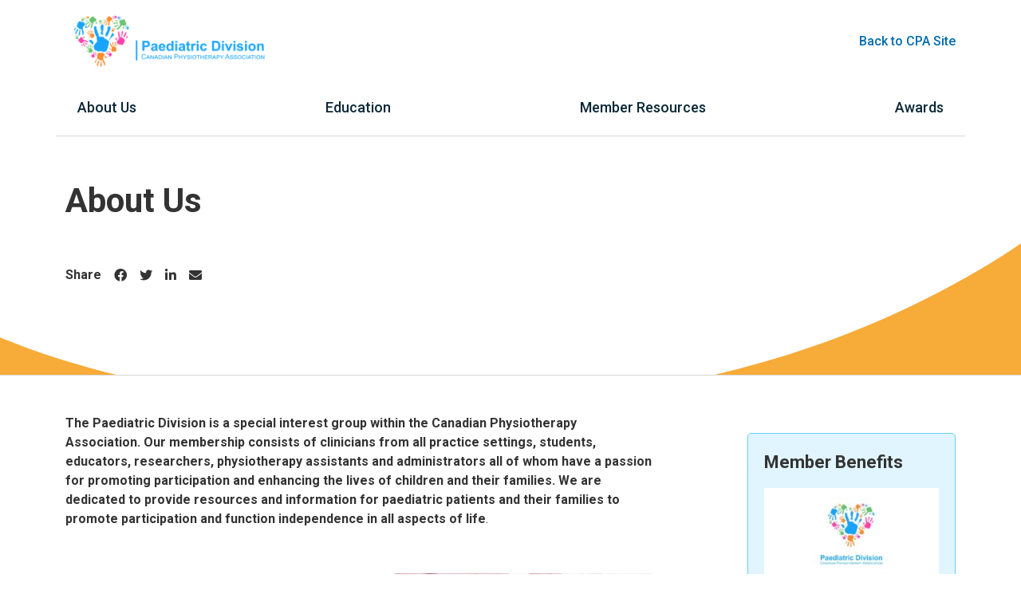

--- FILE ---
content_type: text/html; charset=UTF-8
request_url: https://physiotherapy.ca/divisions/paediatrics/about-us/
body_size: 13162
content:
<!DOCTYPE html>
<html lang="en-US" class="no-js no-svg">
<head>
<title>
			About Us - Canadian Physiotherapy Association	</title>
<meta charset="UTF-8">
<meta name="viewport" content="width=device-width, initial-scale=1">

<link rel="profile" href="http://gmpg.org/xfn/11">

<link rel="shortcut icon" href="https://physiotherapy.ca/app/themes/industrial/assets/icons/favicon.ico">

<!-- Touch Icons -->
<link rel="apple-touch-icon" sizes="180x180" href="https://physiotherapy.ca/app/themes/industrial/assets/icons/apple-touch-icon.png">
<link rel="icon" type="image/png" href="https://physiotherapy.ca/app/themes/industrial/assets/icons/favicon-16x16.png" sizes="16x16">
<link rel="icon" type="image/png" href="https://physiotherapy.ca/app/themes/industrial/assets/icons/favicon-32x32.png" sizes="32x32">
<link rel="icon" type="image/png" href="https://physiotherapy.ca/app/themes/industrial/assets/icons/mstile-150x150.png" sizes="150x150">
<link rel="icon" type="image/png" href="https://physiotherapy.ca/app/themes/industrial/assets/icons/android-chrome-192x192.png" sizes="192x192">
<link rel="icon" type="image/png" href="https://physiotherapy.ca/app/themes/industrial/assets/icons/android-chrome-512x512.png" sizes="512x512">
<link rel="manifest" href="https://physiotherapy.ca/app/themes/industrial/assets/icons/site.webmanifest">

<!-- for the account center widgets mostly -->
<link href="https://fonts.googleapis.com/icon?family=Material+Icons" rel="stylesheet">
<link href="/app/themes/industrial/assets/styles/react-datepicker.css" rel="stylesheet">

<link href="https://cdn.jsdelivr.net/npm/bootstrap@5.0.2/dist/css/bootstrap.min.css" rel="stylesheet" integrity="sha384-EVSTQN3/azprG1Anm3QDgpJLIm9Nao0Yz1ztcQTwFspd3yD65VohhpuuCOmLASjC" crossorigin="anonymous">
<script src="https://cdn.jsdelivr.net/npm/bootstrap@5.0.2/dist/js/bootstrap.bundle.min.js" integrity="sha384-MrcW6ZMFYlzcLA8Nl+NtUVF0sA7MsXsP1UyJoMp4YLEuNSfAP+JcXn/tWtIaxVXM" crossorigin="anonymous"></script>


<meta name='robots' content='index, follow, max-image-preview:large, max-snippet:-1, max-video-preview:-1' />
	<style>img:is([sizes="auto" i], [sizes^="auto," i]) { contain-intrinsic-size: 3000px 1500px }</style>
	<link rel="alternate" hreflang="en" href="https://physiotherapy.ca/divisions/paediatrics/about-us/" />
<link rel="alternate" hreflang="x-default" href="https://physiotherapy.ca/divisions/paediatrics/about-us/" />

	<!-- This site is optimized with the Yoast SEO plugin v24.7 - https://yoast.com/wordpress/plugins/seo/ -->
	<link rel="canonical" href="https://physiotherapy.ca/divisions/paediatrics/about-us/" />
	<meta property="og:locale" content="en_US" />
	<meta property="og:type" content="article" />
	<meta property="og:title" content="About Us - Canadian Physiotherapy Association" />
	<meta property="og:description" content="The Paediatric Division is a special interest group within the Canadian Physiotherapy Association. Our membership consists of clinicians from all practice settings, students, educators, researchers, physiotherapy assistants and administrators all of whom have a passion for promoting participation and enhancing [&hellip;]" />
	<meta property="og:url" content="https://physiotherapy.ca/divisions/paediatrics/about-us/" />
	<meta property="og:site_name" content="Canadian Physiotherapy Association" />
	<meta property="article:modified_time" content="2023-02-03T18:44:54+00:00" />
	<meta property="og:image" content="https://physiotherapy.ca/app/uploads/2022/08/toddler-hip-and-knee-flexion.jpg" />
	<meta name="twitter:card" content="summary_large_image" />
	<meta name="twitter:label1" content="Est. reading time" />
	<meta name="twitter:data1" content="2 minutes" />
	<script type="application/ld+json" class="yoast-schema-graph">{"@context":"https://schema.org","@graph":[{"@type":"WebPage","@id":"https://physiotherapy.ca/divisions/paediatrics/about-us/","url":"https://physiotherapy.ca/divisions/paediatrics/about-us/","name":"About Us - Canadian Physiotherapy Association","isPartOf":{"@id":"https://physiotherapy.ca/#website"},"primaryImageOfPage":{"@id":"https://physiotherapy.ca/divisions/paediatrics/about-us/#primaryimage"},"image":{"@id":"https://physiotherapy.ca/divisions/paediatrics/about-us/#primaryimage"},"thumbnailUrl":"https://physiotherapy.ca/app/uploads/2022/08/toddler-hip-and-knee-flexion.jpg","datePublished":"2022-08-11T02:17:58+00:00","dateModified":"2023-02-03T18:44:54+00:00","breadcrumb":{"@id":"https://physiotherapy.ca/divisions/paediatrics/about-us/#breadcrumb"},"inLanguage":"en-US","potentialAction":[{"@type":"ReadAction","target":["https://physiotherapy.ca/divisions/paediatrics/about-us/"]}]},{"@type":"ImageObject","inLanguage":"en-US","@id":"https://physiotherapy.ca/divisions/paediatrics/about-us/#primaryimage","url":"https://physiotherapy.ca/app/uploads/2022/08/toddler-hip-and-knee-flexion.jpg","contentUrl":"https://physiotherapy.ca/app/uploads/2022/08/toddler-hip-and-knee-flexion.jpg","width":425,"height":282},{"@type":"BreadcrumbList","@id":"https://physiotherapy.ca/divisions/paediatrics/about-us/#breadcrumb","itemListElement":[{"@type":"ListItem","position":1,"name":"Home","item":"https://physiotherapy.ca/"},{"@type":"ListItem","position":2,"name":"Paediatrics","item":"https://physiotherapy.ca/divisions/paediatrics/"},{"@type":"ListItem","position":3,"name":"About Us"}]},{"@type":"WebSite","@id":"https://physiotherapy.ca/#website","url":"https://physiotherapy.ca/","name":"Canadian Physiotherapy Association","description":"The Canadian Physiotherapy Association (CPA) represents over 16,000 physiotherapy professionals and students across Canada.","potentialAction":[{"@type":"SearchAction","target":{"@type":"EntryPoint","urlTemplate":"https://physiotherapy.ca/?s={search_term_string}"},"query-input":{"@type":"PropertyValueSpecification","valueRequired":true,"valueName":"search_term_string"}}],"inLanguage":"en-US"}]}</script>
	<!-- / Yoast SEO plugin. -->


<link rel='dns-prefetch' href='//fonts.googleapis.com' />
<script type="text/javascript">
/* <![CDATA[ */
window._wpemojiSettings = {"baseUrl":"https:\/\/s.w.org\/images\/core\/emoji\/15.0.3\/72x72\/","ext":".png","svgUrl":"https:\/\/s.w.org\/images\/core\/emoji\/15.0.3\/svg\/","svgExt":".svg","source":{"concatemoji":"https:\/\/physiotherapy.ca\/wp\/wp-includes\/js\/wp-emoji-release.min.js?ver=6.7.2"}};
/*! This file is auto-generated */
!function(i,n){var o,s,e;function c(e){try{var t={supportTests:e,timestamp:(new Date).valueOf()};sessionStorage.setItem(o,JSON.stringify(t))}catch(e){}}function p(e,t,n){e.clearRect(0,0,e.canvas.width,e.canvas.height),e.fillText(t,0,0);var t=new Uint32Array(e.getImageData(0,0,e.canvas.width,e.canvas.height).data),r=(e.clearRect(0,0,e.canvas.width,e.canvas.height),e.fillText(n,0,0),new Uint32Array(e.getImageData(0,0,e.canvas.width,e.canvas.height).data));return t.every(function(e,t){return e===r[t]})}function u(e,t,n){switch(t){case"flag":return n(e,"\ud83c\udff3\ufe0f\u200d\u26a7\ufe0f","\ud83c\udff3\ufe0f\u200b\u26a7\ufe0f")?!1:!n(e,"\ud83c\uddfa\ud83c\uddf3","\ud83c\uddfa\u200b\ud83c\uddf3")&&!n(e,"\ud83c\udff4\udb40\udc67\udb40\udc62\udb40\udc65\udb40\udc6e\udb40\udc67\udb40\udc7f","\ud83c\udff4\u200b\udb40\udc67\u200b\udb40\udc62\u200b\udb40\udc65\u200b\udb40\udc6e\u200b\udb40\udc67\u200b\udb40\udc7f");case"emoji":return!n(e,"\ud83d\udc26\u200d\u2b1b","\ud83d\udc26\u200b\u2b1b")}return!1}function f(e,t,n){var r="undefined"!=typeof WorkerGlobalScope&&self instanceof WorkerGlobalScope?new OffscreenCanvas(300,150):i.createElement("canvas"),a=r.getContext("2d",{willReadFrequently:!0}),o=(a.textBaseline="top",a.font="600 32px Arial",{});return e.forEach(function(e){o[e]=t(a,e,n)}),o}function t(e){var t=i.createElement("script");t.src=e,t.defer=!0,i.head.appendChild(t)}"undefined"!=typeof Promise&&(o="wpEmojiSettingsSupports",s=["flag","emoji"],n.supports={everything:!0,everythingExceptFlag:!0},e=new Promise(function(e){i.addEventListener("DOMContentLoaded",e,{once:!0})}),new Promise(function(t){var n=function(){try{var e=JSON.parse(sessionStorage.getItem(o));if("object"==typeof e&&"number"==typeof e.timestamp&&(new Date).valueOf()<e.timestamp+604800&&"object"==typeof e.supportTests)return e.supportTests}catch(e){}return null}();if(!n){if("undefined"!=typeof Worker&&"undefined"!=typeof OffscreenCanvas&&"undefined"!=typeof URL&&URL.createObjectURL&&"undefined"!=typeof Blob)try{var e="postMessage("+f.toString()+"("+[JSON.stringify(s),u.toString(),p.toString()].join(",")+"));",r=new Blob([e],{type:"text/javascript"}),a=new Worker(URL.createObjectURL(r),{name:"wpTestEmojiSupports"});return void(a.onmessage=function(e){c(n=e.data),a.terminate(),t(n)})}catch(e){}c(n=f(s,u,p))}t(n)}).then(function(e){for(var t in e)n.supports[t]=e[t],n.supports.everything=n.supports.everything&&n.supports[t],"flag"!==t&&(n.supports.everythingExceptFlag=n.supports.everythingExceptFlag&&n.supports[t]);n.supports.everythingExceptFlag=n.supports.everythingExceptFlag&&!n.supports.flag,n.DOMReady=!1,n.readyCallback=function(){n.DOMReady=!0}}).then(function(){return e}).then(function(){var e;n.supports.everything||(n.readyCallback(),(e=n.source||{}).concatemoji?t(e.concatemoji):e.wpemoji&&e.twemoji&&(t(e.twemoji),t(e.wpemoji)))}))}((window,document),window._wpemojiSettings);
/* ]]> */
</script>
<link rel='stylesheet' id='wc-blocks-integration-css' href='https://physiotherapy.ca/app/plugins/woocommerce-subscriptions/vendor/woocommerce/subscriptions-core/build/index.css?ver=6.0.0' type='text/css' media='all' />
<link rel='stylesheet' id='addify_csp_front_css-css' href='https://physiotherapy.ca/app/plugins/role-based-pricing-for-woocommerce//assets/css/addify_csp_front_css.css?ver=1.0' type='text/css' media='all' />
<style id='wp-emoji-styles-inline-css' type='text/css'>

	img.wp-smiley, img.emoji {
		display: inline !important;
		border: none !important;
		box-shadow: none !important;
		height: 1em !important;
		width: 1em !important;
		margin: 0 0.07em !important;
		vertical-align: -0.1em !important;
		background: none !important;
		padding: 0 !important;
	}
</style>
<link rel='stylesheet' id='wp-block-library-css' href='https://physiotherapy.ca/wp/wp-includes/css/dist/block-library/style.min.css?ver=6.7.2' type='text/css' media='all' />
<style id='wp-block-library-theme-inline-css' type='text/css'>
.wp-block-audio :where(figcaption){color:#555;font-size:13px;text-align:center}.is-dark-theme .wp-block-audio :where(figcaption){color:#ffffffa6}.wp-block-audio{margin:0 0 1em}.wp-block-code{border:1px solid #ccc;border-radius:4px;font-family:Menlo,Consolas,monaco,monospace;padding:.8em 1em}.wp-block-embed :where(figcaption){color:#555;font-size:13px;text-align:center}.is-dark-theme .wp-block-embed :where(figcaption){color:#ffffffa6}.wp-block-embed{margin:0 0 1em}.blocks-gallery-caption{color:#555;font-size:13px;text-align:center}.is-dark-theme .blocks-gallery-caption{color:#ffffffa6}:root :where(.wp-block-image figcaption){color:#555;font-size:13px;text-align:center}.is-dark-theme :root :where(.wp-block-image figcaption){color:#ffffffa6}.wp-block-image{margin:0 0 1em}.wp-block-pullquote{border-bottom:4px solid;border-top:4px solid;color:currentColor;margin-bottom:1.75em}.wp-block-pullquote cite,.wp-block-pullquote footer,.wp-block-pullquote__citation{color:currentColor;font-size:.8125em;font-style:normal;text-transform:uppercase}.wp-block-quote{border-left:.25em solid;margin:0 0 1.75em;padding-left:1em}.wp-block-quote cite,.wp-block-quote footer{color:currentColor;font-size:.8125em;font-style:normal;position:relative}.wp-block-quote:where(.has-text-align-right){border-left:none;border-right:.25em solid;padding-left:0;padding-right:1em}.wp-block-quote:where(.has-text-align-center){border:none;padding-left:0}.wp-block-quote.is-large,.wp-block-quote.is-style-large,.wp-block-quote:where(.is-style-plain){border:none}.wp-block-search .wp-block-search__label{font-weight:700}.wp-block-search__button{border:1px solid #ccc;padding:.375em .625em}:where(.wp-block-group.has-background){padding:1.25em 2.375em}.wp-block-separator.has-css-opacity{opacity:.4}.wp-block-separator{border:none;border-bottom:2px solid;margin-left:auto;margin-right:auto}.wp-block-separator.has-alpha-channel-opacity{opacity:1}.wp-block-separator:not(.is-style-wide):not(.is-style-dots){width:100px}.wp-block-separator.has-background:not(.is-style-dots){border-bottom:none;height:1px}.wp-block-separator.has-background:not(.is-style-wide):not(.is-style-dots){height:2px}.wp-block-table{margin:0 0 1em}.wp-block-table td,.wp-block-table th{word-break:normal}.wp-block-table :where(figcaption){color:#555;font-size:13px;text-align:center}.is-dark-theme .wp-block-table :where(figcaption){color:#ffffffa6}.wp-block-video :where(figcaption){color:#555;font-size:13px;text-align:center}.is-dark-theme .wp-block-video :where(figcaption){color:#ffffffa6}.wp-block-video{margin:0 0 1em}:root :where(.wp-block-template-part.has-background){margin-bottom:0;margin-top:0;padding:1.25em 2.375em}
</style>
<link rel='stylesheet' id='wc-memberships-blocks-css' href='https://physiotherapy.ca/app/plugins/woocommerce-memberships/assets/css/blocks/wc-memberships-blocks.min.css?ver=1.25.0' type='text/css' media='all' />
<style id='classic-theme-styles-inline-css' type='text/css'>
/*! This file is auto-generated */
.wp-block-button__link{color:#fff;background-color:#32373c;border-radius:9999px;box-shadow:none;text-decoration:none;padding:calc(.667em + 2px) calc(1.333em + 2px);font-size:1.125em}.wp-block-file__button{background:#32373c;color:#fff;text-decoration:none}
</style>
<style id='global-styles-inline-css' type='text/css'>
:root{--wp--preset--aspect-ratio--square: 1;--wp--preset--aspect-ratio--4-3: 4/3;--wp--preset--aspect-ratio--3-4: 3/4;--wp--preset--aspect-ratio--3-2: 3/2;--wp--preset--aspect-ratio--2-3: 2/3;--wp--preset--aspect-ratio--16-9: 16/9;--wp--preset--aspect-ratio--9-16: 9/16;--wp--preset--color--black: #000000;--wp--preset--color--cyan-bluish-gray: #abb8c3;--wp--preset--color--white: #ffffff;--wp--preset--color--pale-pink: #f78da7;--wp--preset--color--vivid-red: #cf2e2e;--wp--preset--color--luminous-vivid-orange: #ff6900;--wp--preset--color--luminous-vivid-amber: #fcb900;--wp--preset--color--light-green-cyan: #7bdcb5;--wp--preset--color--vivid-green-cyan: #00d084;--wp--preset--color--pale-cyan-blue: #8ed1fc;--wp--preset--color--vivid-cyan-blue: #0693e3;--wp--preset--color--vivid-purple: #9b51e0;--wp--preset--gradient--vivid-cyan-blue-to-vivid-purple: linear-gradient(135deg,rgba(6,147,227,1) 0%,rgb(155,81,224) 100%);--wp--preset--gradient--light-green-cyan-to-vivid-green-cyan: linear-gradient(135deg,rgb(122,220,180) 0%,rgb(0,208,130) 100%);--wp--preset--gradient--luminous-vivid-amber-to-luminous-vivid-orange: linear-gradient(135deg,rgba(252,185,0,1) 0%,rgba(255,105,0,1) 100%);--wp--preset--gradient--luminous-vivid-orange-to-vivid-red: linear-gradient(135deg,rgba(255,105,0,1) 0%,rgb(207,46,46) 100%);--wp--preset--gradient--very-light-gray-to-cyan-bluish-gray: linear-gradient(135deg,rgb(238,238,238) 0%,rgb(169,184,195) 100%);--wp--preset--gradient--cool-to-warm-spectrum: linear-gradient(135deg,rgb(74,234,220) 0%,rgb(151,120,209) 20%,rgb(207,42,186) 40%,rgb(238,44,130) 60%,rgb(251,105,98) 80%,rgb(254,248,76) 100%);--wp--preset--gradient--blush-light-purple: linear-gradient(135deg,rgb(255,206,236) 0%,rgb(152,150,240) 100%);--wp--preset--gradient--blush-bordeaux: linear-gradient(135deg,rgb(254,205,165) 0%,rgb(254,45,45) 50%,rgb(107,0,62) 100%);--wp--preset--gradient--luminous-dusk: linear-gradient(135deg,rgb(255,203,112) 0%,rgb(199,81,192) 50%,rgb(65,88,208) 100%);--wp--preset--gradient--pale-ocean: linear-gradient(135deg,rgb(255,245,203) 0%,rgb(182,227,212) 50%,rgb(51,167,181) 100%);--wp--preset--gradient--electric-grass: linear-gradient(135deg,rgb(202,248,128) 0%,rgb(113,206,126) 100%);--wp--preset--gradient--midnight: linear-gradient(135deg,rgb(2,3,129) 0%,rgb(40,116,252) 100%);--wp--preset--font-size--small: 13px;--wp--preset--font-size--medium: 20px;--wp--preset--font-size--large: 36px;--wp--preset--font-size--x-large: 42px;--wp--preset--spacing--20: 0.44rem;--wp--preset--spacing--30: 0.67rem;--wp--preset--spacing--40: 1rem;--wp--preset--spacing--50: 1.5rem;--wp--preset--spacing--60: 2.25rem;--wp--preset--spacing--70: 3.38rem;--wp--preset--spacing--80: 5.06rem;--wp--preset--shadow--natural: 6px 6px 9px rgba(0, 0, 0, 0.2);--wp--preset--shadow--deep: 12px 12px 50px rgba(0, 0, 0, 0.4);--wp--preset--shadow--sharp: 6px 6px 0px rgba(0, 0, 0, 0.2);--wp--preset--shadow--outlined: 6px 6px 0px -3px rgba(255, 255, 255, 1), 6px 6px rgba(0, 0, 0, 1);--wp--preset--shadow--crisp: 6px 6px 0px rgba(0, 0, 0, 1);}:where(.is-layout-flex){gap: 0.5em;}:where(.is-layout-grid){gap: 0.5em;}body .is-layout-flex{display: flex;}.is-layout-flex{flex-wrap: wrap;align-items: center;}.is-layout-flex > :is(*, div){margin: 0;}body .is-layout-grid{display: grid;}.is-layout-grid > :is(*, div){margin: 0;}:where(.wp-block-columns.is-layout-flex){gap: 2em;}:where(.wp-block-columns.is-layout-grid){gap: 2em;}:where(.wp-block-post-template.is-layout-flex){gap: 1.25em;}:where(.wp-block-post-template.is-layout-grid){gap: 1.25em;}.has-black-color{color: var(--wp--preset--color--black) !important;}.has-cyan-bluish-gray-color{color: var(--wp--preset--color--cyan-bluish-gray) !important;}.has-white-color{color: var(--wp--preset--color--white) !important;}.has-pale-pink-color{color: var(--wp--preset--color--pale-pink) !important;}.has-vivid-red-color{color: var(--wp--preset--color--vivid-red) !important;}.has-luminous-vivid-orange-color{color: var(--wp--preset--color--luminous-vivid-orange) !important;}.has-luminous-vivid-amber-color{color: var(--wp--preset--color--luminous-vivid-amber) !important;}.has-light-green-cyan-color{color: var(--wp--preset--color--light-green-cyan) !important;}.has-vivid-green-cyan-color{color: var(--wp--preset--color--vivid-green-cyan) !important;}.has-pale-cyan-blue-color{color: var(--wp--preset--color--pale-cyan-blue) !important;}.has-vivid-cyan-blue-color{color: var(--wp--preset--color--vivid-cyan-blue) !important;}.has-vivid-purple-color{color: var(--wp--preset--color--vivid-purple) !important;}.has-black-background-color{background-color: var(--wp--preset--color--black) !important;}.has-cyan-bluish-gray-background-color{background-color: var(--wp--preset--color--cyan-bluish-gray) !important;}.has-white-background-color{background-color: var(--wp--preset--color--white) !important;}.has-pale-pink-background-color{background-color: var(--wp--preset--color--pale-pink) !important;}.has-vivid-red-background-color{background-color: var(--wp--preset--color--vivid-red) !important;}.has-luminous-vivid-orange-background-color{background-color: var(--wp--preset--color--luminous-vivid-orange) !important;}.has-luminous-vivid-amber-background-color{background-color: var(--wp--preset--color--luminous-vivid-amber) !important;}.has-light-green-cyan-background-color{background-color: var(--wp--preset--color--light-green-cyan) !important;}.has-vivid-green-cyan-background-color{background-color: var(--wp--preset--color--vivid-green-cyan) !important;}.has-pale-cyan-blue-background-color{background-color: var(--wp--preset--color--pale-cyan-blue) !important;}.has-vivid-cyan-blue-background-color{background-color: var(--wp--preset--color--vivid-cyan-blue) !important;}.has-vivid-purple-background-color{background-color: var(--wp--preset--color--vivid-purple) !important;}.has-black-border-color{border-color: var(--wp--preset--color--black) !important;}.has-cyan-bluish-gray-border-color{border-color: var(--wp--preset--color--cyan-bluish-gray) !important;}.has-white-border-color{border-color: var(--wp--preset--color--white) !important;}.has-pale-pink-border-color{border-color: var(--wp--preset--color--pale-pink) !important;}.has-vivid-red-border-color{border-color: var(--wp--preset--color--vivid-red) !important;}.has-luminous-vivid-orange-border-color{border-color: var(--wp--preset--color--luminous-vivid-orange) !important;}.has-luminous-vivid-amber-border-color{border-color: var(--wp--preset--color--luminous-vivid-amber) !important;}.has-light-green-cyan-border-color{border-color: var(--wp--preset--color--light-green-cyan) !important;}.has-vivid-green-cyan-border-color{border-color: var(--wp--preset--color--vivid-green-cyan) !important;}.has-pale-cyan-blue-border-color{border-color: var(--wp--preset--color--pale-cyan-blue) !important;}.has-vivid-cyan-blue-border-color{border-color: var(--wp--preset--color--vivid-cyan-blue) !important;}.has-vivid-purple-border-color{border-color: var(--wp--preset--color--vivid-purple) !important;}.has-vivid-cyan-blue-to-vivid-purple-gradient-background{background: var(--wp--preset--gradient--vivid-cyan-blue-to-vivid-purple) !important;}.has-light-green-cyan-to-vivid-green-cyan-gradient-background{background: var(--wp--preset--gradient--light-green-cyan-to-vivid-green-cyan) !important;}.has-luminous-vivid-amber-to-luminous-vivid-orange-gradient-background{background: var(--wp--preset--gradient--luminous-vivid-amber-to-luminous-vivid-orange) !important;}.has-luminous-vivid-orange-to-vivid-red-gradient-background{background: var(--wp--preset--gradient--luminous-vivid-orange-to-vivid-red) !important;}.has-very-light-gray-to-cyan-bluish-gray-gradient-background{background: var(--wp--preset--gradient--very-light-gray-to-cyan-bluish-gray) !important;}.has-cool-to-warm-spectrum-gradient-background{background: var(--wp--preset--gradient--cool-to-warm-spectrum) !important;}.has-blush-light-purple-gradient-background{background: var(--wp--preset--gradient--blush-light-purple) !important;}.has-blush-bordeaux-gradient-background{background: var(--wp--preset--gradient--blush-bordeaux) !important;}.has-luminous-dusk-gradient-background{background: var(--wp--preset--gradient--luminous-dusk) !important;}.has-pale-ocean-gradient-background{background: var(--wp--preset--gradient--pale-ocean) !important;}.has-electric-grass-gradient-background{background: var(--wp--preset--gradient--electric-grass) !important;}.has-midnight-gradient-background{background: var(--wp--preset--gradient--midnight) !important;}.has-small-font-size{font-size: var(--wp--preset--font-size--small) !important;}.has-medium-font-size{font-size: var(--wp--preset--font-size--medium) !important;}.has-large-font-size{font-size: var(--wp--preset--font-size--large) !important;}.has-x-large-font-size{font-size: var(--wp--preset--font-size--x-large) !important;}
:where(.wp-block-post-template.is-layout-flex){gap: 1.25em;}:where(.wp-block-post-template.is-layout-grid){gap: 1.25em;}
:where(.wp-block-columns.is-layout-flex){gap: 2em;}:where(.wp-block-columns.is-layout-grid){gap: 2em;}
:root :where(.wp-block-pullquote){font-size: 1.5em;line-height: 1.6;}
</style>
<link rel='stylesheet' id='wpml-blocks-css' href='https://physiotherapy.ca/app/plugins/sitepress-multilingual-cms/dist/css/blocks/styles.css?ver=4.6.7' type='text/css' media='all' />
<link rel='stylesheet' id='trustseal_style-css' href='https://physiotherapy.ca/app/plugins/donation-for-woocommerce//assets/css/user-wc-donation-form.css?ver=3.3&#038;t=24112025105238' type='text/css' media='all' />
<link rel='stylesheet' id='wicket_alerts-css' href='https://physiotherapy.ca/app/plugins/wicket-wordpressplugin-php/includes/../assets/css/alerts.css?ver=6.7.2' type='text/css' media='all' />
<link rel='stylesheet' id='woocommerce-layout-css' href='https://physiotherapy.ca/app/plugins/woocommerce/assets/css/woocommerce-layout.css?ver=8.9.3' type='text/css' media='all' />
<link rel='stylesheet' id='woocommerce-smallscreen-css' href='https://physiotherapy.ca/app/plugins/woocommerce/assets/css/woocommerce-smallscreen.css?ver=8.9.3' type='text/css' media='only screen and (max-width: 768px)' />
<link rel='stylesheet' id='woocommerce-general-css' href='https://physiotherapy.ca/app/plugins/woocommerce/assets/css/woocommerce.css?ver=8.9.3' type='text/css' media='all' />
<style id='woocommerce-inline-inline-css' type='text/css'>
.woocommerce form .form-row .required { visibility: visible; }
</style>
<link rel='stylesheet' id='wp-job-manager-job-listings-css' href='https://physiotherapy.ca/app/plugins/wp-job-manager/assets/dist/css/job-listings.css?ver=598383a28ac5f9f156e4' type='text/css' media='all' />
<link rel='stylesheet' id='wpml-legacy-horizontal-list-0-css' href='https://physiotherapy.ca/app/plugins/sitepress-multilingual-cms/templates/language-switchers/legacy-list-horizontal/style.min.css?ver=1' type='text/css' media='all' />
<link rel='stylesheet' id='wpml-menu-item-0-css' href='https://physiotherapy.ca/app/plugins/sitepress-multilingual-cms/templates/language-switchers/menu-item/style.min.css?ver=1' type='text/css' media='all' />
<link rel='stylesheet' id='metorik-css-css' href='https://physiotherapy.ca/app/plugins/metorik-helper/assets/css/metorik.css?ver=1.7.1' type='text/css' media='all' />
<link rel='stylesheet' id='wc-paid-listings-packages-css' href='https://physiotherapy.ca/app/plugins/wp-job-manager-wc-paid-listings/assets/dist/css/packages.css?ver=3.0.2' type='text/css' media='all' />
<link rel='stylesheet' id='wc-memberships-frontend-css' href='https://physiotherapy.ca/app/plugins/woocommerce-memberships/assets/css/frontend/wc-memberships-frontend.min.css?ver=1.25.0' type='text/css' media='all' />
<link rel='stylesheet' id='roboto-css' href='https://fonts.googleapis.com/css2?family=Roboto%3Aital%2Cwght%400%2C300%3B0%2C400%3B0%2C500%3B0%2C700%3B1%2C300%3B1%2C400%3B1%2C500%3B1%2C700&#038;display=swap&#038;ver=6.7.2' type='text/css' media='all' />
<link rel='stylesheet' id='fontawesome-css' href='https://physiotherapy.ca/app/themes/industrial/assets/fonts/FontAwesome/css/all.min.css?ver=1651189553' type='text/css' media='all' />
<link rel='stylesheet' id='theme-css' href='https://physiotherapy.ca/app/themes/industrial/assets/styles/min/industrial.min.css?ver=1698083029' type='text/css' media='all' />
<link rel='stylesheet' id='elasticpress-facets-css' href='https://physiotherapy.ca/app/plugins/elasticpress/dist/css/facets-styles.css?ver=c9522f0c99a65a07c9c3' type='text/css' media='all' />
<link rel='stylesheet' id='wppcp_front_css-css' href='https://physiotherapy.ca/app/plugins/wp-private-content-plus/css/wppcp-front.css?ver=6.7.2' type='text/css' media='all' />
<script type="text/javascript" src="https://physiotherapy.ca/wp/wp-includes/js/jquery/jquery.min.js?ver=3.7.1" id="jquery-core-js"></script>
<script type="text/javascript" src="https://physiotherapy.ca/wp/wp-includes/js/jquery/jquery-migrate.min.js?ver=3.4.1" id="jquery-migrate-js"></script>
<script type="text/javascript" src="https://physiotherapy.ca/app/plugins/role-based-pricing-for-woocommerce/assets/js/addify_csp_front_js.js?ver=1.0" id="af_csp_front_js-js"></script>
<script type="text/javascript" id="wpml-cookie-js-extra">
/* <![CDATA[ */
var wpml_cookies = {"wp-wpml_current_language":{"value":"en","expires":1,"path":"\/"}};
var wpml_cookies = {"wp-wpml_current_language":{"value":"en","expires":1,"path":"\/"}};
/* ]]> */
</script>
<script type="text/javascript" src="https://physiotherapy.ca/app/plugins/sitepress-multilingual-cms/res/js/cookies/language-cookie.js?ver=4.6.7" id="wpml-cookie-js"></script>
<script type="text/javascript" src="https://physiotherapy.ca/app/plugins/woocommerce/assets/js/jquery-blockui/jquery.blockUI.min.js?ver=2.7.0-wc.8.9.3" id="jquery-blockui-js" defer="defer" data-wp-strategy="defer"></script>
<script type="text/javascript" id="wc-add-to-cart-js-extra">
/* <![CDATA[ */
var wc_add_to_cart_params = {"ajax_url":"\/wp\/wp-admin\/admin-ajax.php","wc_ajax_url":"\/?wc-ajax=%%endpoint%%","i18n_view_cart":"View cart","cart_url":"https:\/\/physiotherapy.ca\/cart\/","is_cart":"","cart_redirect_after_add":"no"};
/* ]]> */
</script>
<script type="text/javascript" src="https://physiotherapy.ca/app/plugins/woocommerce/assets/js/frontend/add-to-cart.min.js?ver=8.9.3" id="wc-add-to-cart-js" defer="defer" data-wp-strategy="defer"></script>
<script type="text/javascript" src="https://physiotherapy.ca/app/plugins/woocommerce/assets/js/js-cookie/js.cookie.min.js?ver=2.1.4-wc.8.9.3" id="js-cookie-js" defer="defer" data-wp-strategy="defer"></script>
<script type="text/javascript" id="woocommerce-js-extra">
/* <![CDATA[ */
var woocommerce_params = {"ajax_url":"\/wp\/wp-admin\/admin-ajax.php","wc_ajax_url":"\/?wc-ajax=%%endpoint%%"};
/* ]]> */
</script>
<script type="text/javascript" src="https://physiotherapy.ca/app/plugins/woocommerce/assets/js/frontend/woocommerce.min.js?ver=8.9.3" id="woocommerce-js" defer="defer" data-wp-strategy="defer"></script>
<link rel="https://api.w.org/" href="https://physiotherapy.ca/wp-json/" /><link rel="alternate" title="JSON" type="application/json" href="https://physiotherapy.ca/wp-json/wp/v2/divisions/7943" /><link rel="EditURI" type="application/rsd+xml" title="RSD" href="https://physiotherapy.ca/wp/xmlrpc.php?rsd" />
<meta name="generator" content="WordPress 6.7.2" />
<meta name="generator" content="WooCommerce 8.9.3" />
<link rel='shortlink' href='https://physiotherapy.ca/?p=7943' />
<link rel="alternate" title="oEmbed (JSON)" type="application/json+oembed" href="https://physiotherapy.ca/wp-json/oembed/1.0/embed?url=https%3A%2F%2Fphysiotherapy.ca%2Fdivisions%2Fpaediatrics%2Fabout-us%2F" />
<link rel="alternate" title="oEmbed (XML)" type="text/xml+oembed" href="https://physiotherapy.ca/wp-json/oembed/1.0/embed?url=https%3A%2F%2Fphysiotherapy.ca%2Fdivisions%2Fpaediatrics%2Fabout-us%2F&#038;format=xml" />
<meta name="generator" content="WPML ver:4.6.7 stt:1,4;" />
	<noscript><style>.woocommerce-product-gallery{ opacity: 1 !important; }</style></noscript>
	</head>

<body class="divisions-template-default single single-divisions postid-7943 theme-industrial woocommerce-no-js industrial">
	<a class="skip-link" href="#main-content">Skip to main content</a>
	


	    
  <header class="header d-none d-lg-block">
		<div class="container nav--login-container pt-3">
			<div class="row align-items-center">
				<div class="col-lg-3">
					            <a href="https://physiotherapy.ca/divisions/paediatrics/"><img src="https://physiotherapy.ca/app/uploads/2022/08/PAEDS-LOGO-e1660183175722.png" class="header__logo" alt=""></a>
          				</div>
				<div class="col-lg-9 text-right">
					<div class="d-flex justify-content-end align-items-center relative">
            <a class="reverse-hover" href="https://physiotherapy.ca">Back to CPA Site</a>
            					</div>
				</div>
			</div>
		</div>
		<div class="nav--container">
			<div class="container">
				<div class="row">
					<div class="col-12">
            <nav class="nav__main--menu" aria-labelledby="nav_main">
              <h2 id="nav_main" class="webaim-hidden">Main</h2>
                              <ul id="main-menu" class="menu">
                                      <li class="relative  menu-item menu-item-type-post_type menu-item-object-page link__style--primary">
                      <a class="reverse-hover" href="https://physiotherapy.ca/divisions/paediatrics/about-us-paeds/">About Us</a>
                    </li>
                                      <li class="relative  menu-item menu-item-type-post_type menu-item-object-page link__style--primary">
                      <a class="reverse-hover" href="https://physiotherapy.ca/divisions/paediatrics/education-2/">Education</a>
                    </li>
                                      <li class="relative  menu-item menu-item-type-post_type menu-item-object-page link__style--primary">
                      <a class="reverse-hover" href="https://physiotherapy.ca/divisions/paediatrics/members-only-resources/">Member Resources</a>
                    </li>
                                      <li class="relative  menu-item menu-item-type-post_type menu-item-object-page link__style--primary">
                      <a class="reverse-hover" href="https://physiotherapy.ca/divisions/paediatrics/awards/">Awards</a>
                    </li>
                                  </ul>
                          </nav>
					</div>
				</div>
			</div>
		</div>
	</header>

	<header class="header__mobile d-lg-none">
    <div class="row align-items-center header_top text-center">
      <div class="col relative">
        <div class="container">
          <a class="reverse-hover" href="https://physiotherapy.ca">Back to CPA Site</a>
        </div>
      </div>
    </div>
    <div class="container">
      <div class="row align-items-center justify-content-between pt-2">
				<div class="col-6">
                      <a href="https://physiotherapy.ca/divisions/paediatrics/"><img src="https://physiotherapy.ca/app/uploads/2022/08/PAEDS-LOGO-e1660183175722.png" class="header__logo" alt=""></a>
          				</div>
        <div class="col-3 text-end">
					<button id="mobile-menu-control" class="button button--icon dropdown__toggle" aria-controls="mobile-menu">
			      <i class="far fa-bars open--icon" aria-hidden="true"></i>
			      <i class="far fa-times close--icon" aria-hidden="true"></i>
			      <span class="webaim-hidden">
			        Toggle Menu			      </span>
					</button>
				</div>
			</div>
		</div>
    <div class="container">
      <div id="mobile-menu" class="nav__mobile--menu dropdown__content" aria-labelledby="mobile-menu-control" aria-expanded="false" role="region">
        <nav class="nav--login" aria-labelledby="nav_login_mobile">
          <h2 id="nav_login_mobile" class="webaim-hidden">Member Mobile</h2>
                      <ul id="main-menu" class="menu">
                              <li class="relative  menu-item menu-item-type-post_type menu-item-object-page link__style--primary">
                  <a class="reverse-hover" href="https://physiotherapy.ca/divisions/paediatrics/about-us-paeds/">About Us</a>
                </li>
                              <li class="relative  menu-item menu-item-type-post_type menu-item-object-page link__style--primary">
                  <a class="reverse-hover" href="https://physiotherapy.ca/divisions/paediatrics/education-2/">Education</a>
                </li>
                              <li class="relative  menu-item menu-item-type-post_type menu-item-object-page link__style--primary">
                  <a class="reverse-hover" href="https://physiotherapy.ca/divisions/paediatrics/members-only-resources/">Member Resources</a>
                </li>
                              <li class="relative  menu-item menu-item-type-post_type menu-item-object-page link__style--primary">
                  <a class="reverse-hover" href="https://physiotherapy.ca/divisions/paediatrics/awards/">Awards</a>
                </li>
                          </ul>
                  </nav>
      </div>
    </div>
	</header>	<main id="main-content" class="single_division division_landing frontpage">
		<div class="division_landing_page">
			<section class="page-header">
	      <div class="container pt-4">
	        <section class="row division_landing_page_header frontpage_header align-items-center justify-content-between">
	          <div class="col-lg-5 header_content">
	            <h1>About Us</h1>
	            							<div class="sharing pt-4 pb-2">
  <ul class="sharing__list">
    <li><span>Share</span></li>
    <li>
      <a href="https://www.facebook.com/sharer/sharer.php?u=https://physiotherapy.ca/divisions/paediatrics/about-us/" target="_blank">
        <i class="fab fa-facebook" aria-hidden="true"></i>
        <span class="webaim-hidden">on Facebook. (opens in a new tab)</span>
      </a>
    </li>
    <li>
      <a href="https://twitter.com/intent/tweet?url=https://physiotherapy.ca/divisions/paediatrics/about-us/&amp;text=About%20Us%20-%20" target="_blank" >
        <i class="fab fa-twitter" aria-hidden="true"></i>
        <span class="webaim-hidden">on Twitter. (opens in a new tab)</span>
      </a>
    </li>
    <li>
      <a href="https://www.linkedin.com/shareArticle?mini=true&amp;url=https://physiotherapy.ca/divisions/paediatrics/about-us/&amp;title=About%20Us" target="_blank">
        <i class="fab fa-linkedin-in" aria-hidden="true"></i>
        <span class="webaim-hidden">on Linkedin. (opens in a new tab)</span>
      </a>
    </li>
    <li>
      <a href="mailto:?subject=About%20Us&body=https://physiotherapy.ca/divisions/paediatrics/about-us/">
        <i class="fas fa-envelope" aria-hidden="true"></i>
        <span class="webaim-hidden">via email. (opens in a new tab)</span>
      </a>
    </li>
  </ul>
</div>
	          </div>
	          <div class="col-lg-6 header_image">
	            	          </div>
	        </section>
	      </div>
				<style>
					.division_landing .page-header .header-bg-left .st1,
					.division_landing .page-header .header-bg-right .st1 {
						fill: #f7ab38					}
				</style>
				<div class="header-bg-left"><svg version="1.1" xmlns="http://www.w3.org/2000/svg" xmlns:xlink="http://www.w3.org/1999/xlink" x="0px" y="0px"
	 viewBox="0 0 230.2 73.6" style="enable-background:new 0 0 230.2 73.6;" xml:space="preserve">
<style type="text/css">
	.st0{opacity:0.27;}
	.st1{fill-rule:evenodd;clip-rule:evenodd;fill:#66CDFF;}
</style>
<g class="st0">
	<g transform="translate(8.000000, -249.000000)">
		<g transform="translate(-7.013588, 249.448511)">
			<g>
				<path class="st1" d="M229.2,73.1H-1V0
					C72.2,29.9,149.2,54.5,229.2,73.1z"/>
			</g>
		</g>
	</g>
</g>
</svg></div>
				<div class="header-bg-right"><svg version="1.1" xmlns="http://www.w3.org/2000/svg" xmlns:xlink="http://www.w3.org/1999/xlink" x="0px" y="0px"
	 viewBox="0 0 482.2 207" style="enable-background:new 0 0 482.2 207;" xml:space="preserve">
<style type="text/css">
	.st0{opacity:0.27;}
	.st1{fill-rule:evenodd;clip-rule:evenodd;fill:#66CDFF;}
</style>
<g class="st0">
	<g transform="translate(8.000000, -249.000000)">
		<g transform="translate(-7.013588, 249.448511)">
			<g>
				<path class="st1" d="M481.2,0v206.6H-1
					C177.5,164.9,341,93.8,481.2,0z"/>
			</g>
		</g>
	</g>
</g>
</svg></div>
	    </section>
    </div>
		<section id="page-content" class="single_division_content division_landing_page_content mt-5">
			<div class="container mb-4">
				<div class="row justify-content-between">
					<div class="col-lg-8 division_landing_page_content_left content-styles">
						
<p><strong>The Paediatric Division is a special interest group within the Canadian Physiotherapy Association. Our membership consists of clinicians from all practice settings, students, educators, researchers, physiotherapy assistants and administrators all of whom have a passion for promoting participation and enhancing the lives of children and their families. We are dedicated to provide resources and information for paediatric patients and their families to promote participation and function independence in all aspects of life</strong>. </p>



<div class="wp-block-columns is-layout-flex wp-container-core-columns-is-layout-1 wp-block-columns-is-layout-flex">
<div class="wp-block-column is-layout-flow wp-block-column-is-layout-flow">
<h4 class="wp-block-heading">What is a paediatric physiotherapist?</h4>



<p>Physiotherapists are registered primary healthcare professionals who work with clients to assess, improve and promote physical function. &nbsp;Paediatric physiotherapists employ clinical expertise in the early detection of health problems, treatment, education and management of congenital, developmental, neuromuscular, skeletal, cardiorespiratory or acquired disorders/diseases.&nbsp;</p>
</div>



<div class="wp-block-column is-layout-flow wp-block-column-is-layout-flow"><div class="wp-block-image">
<figure class="aligncenter size-full"><img fetchpriority="high" decoding="async" width="425" height="282" src="https://physiotherapy.ca/app/uploads/2022/08/toddler-hip-and-knee-flexion.jpg" alt="" class="wp-image-7946" srcset="https://physiotherapy.ca/app/uploads/2022/08/toddler-hip-and-knee-flexion.jpg 425w, https://physiotherapy.ca/app/uploads/2022/08/toddler-hip-and-knee-flexion-300x199.jpg 300w, https://physiotherapy.ca/app/uploads/2022/08/toddler-hip-and-knee-flexion-301x200.jpg 301w" sizes="(max-width: 425px) 100vw, 425px" /></figure></div></div>
</div>



<p>Paediatric physiotherapists work with children of all ages, from infants through young adulthood to promote participation and functional independence.&nbsp;Paediatric physiotherapists have a unique role in that they not only work with the child, but also their families in the context of their daily home, school and recreational environment.</p>



<p>Paediatric physiotherapists are able to provide treatment in a variety of settings including home, school, in-hospital, out-patient clinics, and rehabilitation centres.</p>



<hr class="wp-block-separator has-css-opacity alignwide is-style-wide"/>



<div class="wp-block-buttons is-content-justification-center is-layout-flex wp-container-core-buttons-is-layout-1 wp-block-buttons-is-layout-flex">
<div class="wp-block-button"><a class="wp-block-button__link has-background" href="https://physiotherapy.ca/divisions/paediatrics/our-team/" style="background-color:#f7ab38">Meet the Paediatric Division Executive Team</a></div>
</div>



<hr class="wp-block-separator has-css-opacity alignwide is-style-wide"/>



<div class="wp-block-columns is-layout-flex wp-container-core-columns-is-layout-2 wp-block-columns-is-layout-flex">
<div class="wp-block-column is-layout-flow wp-block-column-is-layout-flow"><div class="wp-block-image">
<figure class="aligncenter size-full"><img decoding="async" width="233" height="350" src="https://physiotherapy.ca/app/uploads/2022/08/adolescent-balance-training.jpg" alt="" class="wp-image-7944" srcset="https://physiotherapy.ca/app/uploads/2022/08/adolescent-balance-training.jpg 233w, https://physiotherapy.ca/app/uploads/2022/08/adolescent-balance-training-200x300.jpg 200w, https://physiotherapy.ca/app/uploads/2022/08/adolescent-balance-training-133x200.jpg 133w" sizes="(max-width: 233px) 100vw, 233px" /></figure></div></div>



<div class="wp-block-column is-layout-flow wp-block-column-is-layout-flow">
<h4 class="wp-block-heading">How can a paediatric physiotherapist help?</h4>



<p>Assessment and Diagnosis:&nbsp;Paediatric physiotherapists use validated outcome measures to assess level of strength, flexibility, gross-, and fine-motor coordination and overall functional capabilities to determine participation limitations or restrictions as a result of injury, disease or disability.</p>



<p>Treatment Interventions:&nbsp;Through analysis of objective assessment findings, the paediatric physiotherapist uses evidence-based treatment interventions specifically tailored to the client and their family&#8217;s goals. </p>
</div>
</div>



<p>Treatment interventions focus on improving gross and fine motor skills, balance and coordination, strength and endurance, as well as cognitive and sensory processing/integration. All treatment interventions focus on strengthening the patient’s participation and function in natural learning environments such as the home, community and school which allows for motor learning and skill development in with family and peers.</p>
												  <div class="member_block mt-4 mb-4 d-none d-lg-block">
          <p class="title mb-3">Member Benefits</p>
        <p><img decoding="async" class="alignnone size-medium wp-image-91144" src="https://physiotherapy.ca/app/uploads/2023/02/Paeds-pdf-1-292x300.jpg" alt="" width="292" height="300" srcset="https://physiotherapy.ca/app/uploads/2023/02/Paeds-pdf-1-292x300.jpg 292w, https://physiotherapy.ca/app/uploads/2023/02/Paeds-pdf-1-195x200.jpg 195w, https://physiotherapy.ca/app/uploads/2023/02/Paeds-pdf-1-600x616.jpg 600w, https://physiotherapy.ca/app/uploads/2023/02/Paeds-pdf-1.jpg 725w" sizes="(max-width: 292px) 100vw, 292px" /></p>
<p><img loading="lazy" decoding="async" class="alignnone size-medium wp-image-91146" src="https://physiotherapy.ca/app/uploads/2023/02/Paeds-pdf-2-300x246.jpg" alt="" width="300" height="246" srcset="https://physiotherapy.ca/app/uploads/2023/02/Paeds-pdf-2-300x246.jpg 300w, https://physiotherapy.ca/app/uploads/2023/02/Paeds-pdf-2-244x200.jpg 244w, https://physiotherapy.ca/app/uploads/2023/02/Paeds-pdf-2-600x492.jpg 600w, https://physiotherapy.ca/app/uploads/2023/02/Paeds-pdf-2.jpg 729w" sizes="auto, (max-width: 300px) 100vw, 300px" /></p>
<p><img loading="lazy" decoding="async" class="alignnone size-medium wp-image-91148" src="https://physiotherapy.ca/app/uploads/2023/02/Paeds-pdf-3-300x108.jpg" alt="" width="300" height="108" srcset="https://physiotherapy.ca/app/uploads/2023/02/Paeds-pdf-3-300x108.jpg 300w, https://physiotherapy.ca/app/uploads/2023/02/Paeds-pdf-3-390x141.jpg 390w, https://physiotherapy.ca/app/uploads/2023/02/Paeds-pdf-3-600x217.jpg 600w, https://physiotherapy.ca/app/uploads/2023/02/Paeds-pdf-3.jpg 737w" sizes="auto, (max-width: 300px) 100vw, 300px" /></p>
          <a class="button button--primary mt-3" href="https://cpa-login.wicketcloud.com/login?service=https://physiotherapy.ca/divisions/paediatrics/about-us/&locale=en">Login</a>
      </div>
					</div>
					<div class="col-lg-3 division_landing_page_content_right">
						  <div class="member_block mt-4 mb-4 d-none d-lg-block">
          <p class="title mb-3">Member Benefits</p>
        <p><img decoding="async" class="alignnone size-medium wp-image-91144" src="https://physiotherapy.ca/app/uploads/2023/02/Paeds-pdf-1-292x300.jpg" alt="" width="292" height="300" srcset="https://physiotherapy.ca/app/uploads/2023/02/Paeds-pdf-1-292x300.jpg 292w, https://physiotherapy.ca/app/uploads/2023/02/Paeds-pdf-1-195x200.jpg 195w, https://physiotherapy.ca/app/uploads/2023/02/Paeds-pdf-1-600x616.jpg 600w, https://physiotherapy.ca/app/uploads/2023/02/Paeds-pdf-1.jpg 725w" sizes="(max-width: 292px) 100vw, 292px" /></p>
<p><img loading="lazy" decoding="async" class="alignnone size-medium wp-image-91146" src="https://physiotherapy.ca/app/uploads/2023/02/Paeds-pdf-2-300x246.jpg" alt="" width="300" height="246" srcset="https://physiotherapy.ca/app/uploads/2023/02/Paeds-pdf-2-300x246.jpg 300w, https://physiotherapy.ca/app/uploads/2023/02/Paeds-pdf-2-244x200.jpg 244w, https://physiotherapy.ca/app/uploads/2023/02/Paeds-pdf-2-600x492.jpg 600w, https://physiotherapy.ca/app/uploads/2023/02/Paeds-pdf-2.jpg 729w" sizes="auto, (max-width: 300px) 100vw, 300px" /></p>
<p><img loading="lazy" decoding="async" class="alignnone size-medium wp-image-91148" src="https://physiotherapy.ca/app/uploads/2023/02/Paeds-pdf-3-300x108.jpg" alt="" width="300" height="108" srcset="https://physiotherapy.ca/app/uploads/2023/02/Paeds-pdf-3-300x108.jpg 300w, https://physiotherapy.ca/app/uploads/2023/02/Paeds-pdf-3-390x141.jpg 390w, https://physiotherapy.ca/app/uploads/2023/02/Paeds-pdf-3-600x217.jpg 600w, https://physiotherapy.ca/app/uploads/2023/02/Paeds-pdf-3.jpg 737w" sizes="auto, (max-width: 300px) 100vw, 300px" /></p>
          <a class="button button--primary mt-3" href="https://cpa-login.wicketcloud.com/login?service=https://physiotherapy.ca/divisions/paediatrics/about-us/&locale=en">Login</a>
      </div>
											</div>
				</div>
			</div>
					</section>
	</main>


<footer class="footer pt-4 pt-lg-5">
	<div class="container footer--container">
		<div class="row">
			<div class="col-lg-3">
				<div class="menu-footer-menu-container"><nav class="nav__footer--menu" aria-labelledby="nav__footer"><h2 id="nav__footer" class="webaim-hidden">Footer</h2><ul id="footer-menu" class="menu"><li class=' menu-item menu-item-type-post_type menu-item-object-page'><a href="https://physiotherapy.ca/membership/become-a-member/">Become a Member</a></li>
<li class=' menu-item menu-item-type-post_type menu-item-object-page link__style--primary'><a href="https://physiotherapy.ca/education-events/courses-events/">Courses and Events</a></li>
<li class=' menu-item menu-item-type-custom menu-item-object-custom'><a href="https://members.physiotherapy.ca/jobs/">Career Centre</a></li>
</ul></nav></div>			</div>

			<div class="col-lg-3 pb-4 pb-lg-0">
				<div class="menu-footer-secondary-container"><nav class="nav__footer--menu" aria-labelledby="nav__footer--secondary"><h2 id="nav__footer--secondary" class="webaim-hidden">Footer Secondary</h2><ul id="footer-secondary-menu" class="menu"><li class=' menu-item menu-item-type-post_type menu-item-object-page'><a href="https://physiotherapy.ca/donate/">Donate to PFC</a></li>
<li class=' menu-item menu-item-type-post_type menu-item-object-page'><a href="https://physiotherapy.ca/advertise/">Advertise</a></li>
<li class=' menu-item menu-item-type-post_type menu-item-object-page'><a href="https://physiotherapy.ca/contact/">Contact</a></li>
</ul></nav></div>			</div>

			<div class="col-lg-3 pb-5 pb-lg-0">
							  			    			    <p><a class="button button--primary-outline button--icon-right" href="https://cpa-login.wicketcloud.com/login?service=https://physiotherapy.ca/divisions/paediatrics/about-us/&locale=en">Member Login <i class="fas fa-sign-in" aria-hidden="true"></i></a></p>
			  			</div>

			<div class="col-lg-3">
									<p>Follow us on social media:</p>
					<nav class="nav--social">
													<a href="https://www.facebook.com/CPA.ACP" target="_blank">
        				<i class="fab fa-facebook-f" aria-hidden="true"></i>
        				<span class="webaim-hidden">Facebook. opens in a new tab.</span>
        			</a>
													<a href="https://twitter.com/PhysioCan" target="_blank">
        				<i class="fab fa-twitter" aria-hidden="true"></i>
        				<span class="webaim-hidden">Twitter. opens in a new tab.</span>
        			</a>
													<a href="https://www.linkedin.com/company/canadian-physiotherapy-association/" target="_blank">
        				<i class="fab fa-linkedin-in" aria-hidden="true"></i>
        				<span class="webaim-hidden">LinkedIn. opens in a new tab.</span>
        			</a>
													<a href="https://www.instagram.com/physiotherapycanada/" target="_blank">
        				<i class="fab fa-instagram" aria-hidden="true"></i>
        				<span class="webaim-hidden">Instagram. opens in a new tab.</span>
        			</a>
													<a href="https://www.youtube.com/user/physiotherapycan/featured" target="_blank">
        				<i class="fab fa-youtube" aria-hidden="true"></i>
        				<span class="webaim-hidden">Youtube. opens in a new tab.</span>
        			</a>
											</nav>
							</div>
		</div>
	</div>
	<div class="container copyright py-3">
		<div class="row">
			<div class="col-lg-4">
				<p>&copy; 2025 Canadian Physiotherapy Association</p>
			</div>
			<div class="col-lg-8">
				<div class="menu-legal-container"><nav class="nav__footer--legal" aria-labelledby="nav__footer--utility"><h2 id="nav__footer--utility" class="webaim-hidden">Legal</h2><ul id="footer-utility-menu" class="menu"><li class=' menu-item menu-item-type-post_type menu-item-object-page'><a href="https://physiotherapy.ca/sitemap/">Sitemap</a></li>
<li class=' menu-item menu-item-type-post_type menu-item-object-page'><a href="https://physiotherapy.ca/privacy-policy/">Privacy Policy</a></li>
<li class=' menu-item menu-item-type-post_type menu-item-object-page'><a href="https://physiotherapy.ca/terms-conditions/">Terms &#038; Conditions</a></li>
<li class=' menu-item menu-item-type-post_type menu-item-object-page'><a href="https://physiotherapy.ca/accessibility/">Accessibility</a></li>
</ul></nav></div>			</div>
		</div>
	</div>
</footer>

	<script type='text/javascript'>
		(function () {
			var c = document.body.className;
			c = c.replace(/woocommerce-no-js/, 'woocommerce-js');
			document.body.className = c;
		})();
	</script>
	<link rel='stylesheet' id='wc-blocks-style-css' href='https://physiotherapy.ca/app/plugins/woocommerce/assets/client/blocks/wc-blocks.css?ver=wc-8.9.3' type='text/css' media='all' />
<style id='core-block-supports-inline-css' type='text/css'>
.wp-container-core-columns-is-layout-1{flex-wrap:nowrap;}.wp-container-core-buttons-is-layout-1{justify-content:center;}.wp-container-core-columns-is-layout-2{flex-wrap:nowrap;}
</style>
<script type="text/javascript" id="wc-donation-frontend-script-js-extra">
/* <![CDATA[ */
var wcOrderScript = {"donationToOrder":{"action":"donation_to_order","nonce":"2257632a12","ajaxUrl":"https:\/\/physiotherapy.ca\/wp\/wp-admin\/admin-ajax.php","is_roundOff":"","other_amount_placeholder":"Enter amount between %min% - %max%","is_checkout":false,"cartUrl":"https:\/\/physiotherapy.ca\/cart\/","is_order_pay":false}};
/* ]]> */
</script>
<script type="text/javascript" src="https://physiotherapy.ca/app/themes/industrial/assets/scripts/libraries/wc-donate-frontend.js?ver=1658855588" id="wc-donation-frontend-script-js"></script>
<script type="text/javascript" src="https://physiotherapy.ca/app/plugins/woocommerce/assets/js/selectWoo/selectWoo.full.min.js?ver=1.0.9-wc.8.9.3" id="selectWoo-js" data-wp-strategy="defer"></script>
<script type="text/javascript" id="wc-memberships-blocks-common-js-extra">
/* <![CDATA[ */
var wc_memberships_blocks_common = {"keywords":{"email":"Email","phone":"Phone","plan":"Plan","address":"Address","search_not_found":"We didn\u2019t find any members. Please try a different search or check for typos.","results_not_found":"No records found..."},"ajaxUrl":"https:\/\/physiotherapy.ca\/wp\/wp-admin\/admin-ajax.php","restUrl":"https:\/\/physiotherapy.ca\/wp-json\/","restNonce":"d5ccace622"};
/* ]]> */
</script>
<script type="text/javascript" src="https://physiotherapy.ca/app/plugins/woocommerce-memberships/assets/js/frontend/wc-memberships-blocks-common.min.js?ver=1.25.0" id="wc-memberships-blocks-common-js"></script>
<script type="text/javascript" id="banner-alerts-js-extra">
/* <![CDATA[ */
var banner_alerts_vars = {"dismissText":"Dismiss","readMoreText":"Read More","ajaxurl":"https:\/\/physiotherapy.ca\/wp\/wp-admin\/admin-ajax.php"};
/* ]]> */
</script>
<script type="text/javascript" src="https://physiotherapy.ca/app/plugins/banner-alerts/ui/js/banner-alerts.min.js?ver=6.7.2" id="banner-alerts-js" defer="defer" data-wp-strategy="defer"></script>
<script type="text/javascript" src="https://physiotherapy.ca/app/plugins/woocommerce/assets/js/sourcebuster/sourcebuster.min.js?ver=8.9.3" id="sourcebuster-js-js"></script>
<script type="text/javascript" id="wc-order-attribution-js-extra">
/* <![CDATA[ */
var wc_order_attribution = {"params":{"lifetime":1.0e-5,"session":30,"ajaxurl":"https:\/\/physiotherapy.ca\/wp\/wp-admin\/admin-ajax.php","prefix":"wc_order_attribution_","allowTracking":true},"fields":{"source_type":"current.typ","referrer":"current_add.rf","utm_campaign":"current.cmp","utm_source":"current.src","utm_medium":"current.mdm","utm_content":"current.cnt","utm_id":"current.id","utm_term":"current.trm","session_entry":"current_add.ep","session_start_time":"current_add.fd","session_pages":"session.pgs","session_count":"udata.vst","user_agent":"udata.uag"}};
/* ]]> */
</script>
<script type="text/javascript" src="https://physiotherapy.ca/app/plugins/woocommerce/assets/js/frontend/order-attribution.min.js?ver=8.9.3" id="wc-order-attribution-js"></script>
<script type="text/javascript" id="metorik-js-js-extra">
/* <![CDATA[ */
var metorik_params = {"lifetime":"6","session":"30","ajaxurl":"https:\/\/physiotherapy.ca\/wp\/wp-admin\/admin-ajax.php","cart_tracking":"","cart_items":"0","cart_checkout_button":"1","add_cart_popup_placement":"bottom","send_cart_events":"added_to_cart removed_from_cart updated_cart_totals updated_shipping_method applied_coupon removed_coupon updated_checkout","sbjs_domain":"","send_cart_fragments":"1"};
/* ]]> */
</script>
<script type="text/javascript" src="https://physiotherapy.ca/app/plugins/metorik-helper/assets/js/metorik.min.js?ver=1.7.1" id="metorik-js-js"></script>
<script type="text/javascript" src="https://physiotherapy.ca/wp/wp-includes/js/jquery/ui/core.min.js?ver=1.13.3" id="jquery-ui-core-js"></script>
<script type="text/javascript" src="https://physiotherapy.ca/wp/wp-includes/js/jquery/ui/datepicker.min.js?ver=1.13.3" id="jquery-ui-datepicker-js"></script>
<script type="text/javascript" id="jquery-ui-datepicker-js-after">
/* <![CDATA[ */
jQuery(function(jQuery){jQuery.datepicker.setDefaults({"closeText":"Close","currentText":"Today","monthNames":["January","February","March","April","May","June","July","August","September","October","November","December"],"monthNamesShort":["Jan","Feb","Mar","Apr","May","Jun","Jul","Aug","Sep","Oct","Nov","Dec"],"nextText":"Next","prevText":"Previous","dayNames":["Sunday","Monday","Tuesday","Wednesday","Thursday","Friday","Saturday"],"dayNamesShort":["Sun","Mon","Tue","Wed","Thu","Fri","Sat"],"dayNamesMin":["S","M","T","W","T","F","S"],"dateFormat":"MM d, yy","firstDay":1,"isRTL":false});});
/* ]]> */
</script>
<script type="text/javascript" src="https://physiotherapy.ca/app/themes/industrial/assets/scripts/min/industrial.min.js?ver=1718364257" id="script-js"></script>

</body>
</html>

<!--
Performance optimized by W3 Total Cache. Learn more: https://www.boldgrid.com/w3-total-cache/

Page Caching using Disk: Enhanced 

Served from: physiotherapy.ca @ 2025-11-24 05:52:38 by W3 Total Cache
-->

--- FILE ---
content_type: text/css
request_url: https://physiotherapy.ca/app/themes/industrial/assets/styles/react-datepicker.css
body_size: 2966
content:
.react-datepicker-popper[data-placement^="bottom"] .react-datepicker__triangle, .react-datepicker-popper[data-placement^="top"] .react-datepicker__triangle, .react-datepicker__year-read-view--down-arrow,
.react-datepicker__month-read-view--down-arrow,
.react-datepicker__month-year-read-view--down-arrow {
    margin-left: -8px;
    position: absolute;
}

.react-datepicker-popper[data-placement^="bottom"] .react-datepicker__triangle, .react-datepicker-popper[data-placement^="top"] .react-datepicker__triangle, .react-datepicker__year-read-view--down-arrow,
.react-datepicker__month-read-view--down-arrow,
.react-datepicker__month-year-read-view--down-arrow, .react-datepicker-popper[data-placement^="bottom"] .react-datepicker__triangle::before, .react-datepicker-popper[data-placement^="top"] .react-datepicker__triangle::before, .react-datepicker__year-read-view--down-arrow::before,
.react-datepicker__month-read-view--down-arrow::before,
.react-datepicker__month-year-read-view--down-arrow::before {
    box-sizing: content-box;
    position: absolute;
    border: 8px solid transparent;
    height: 0;
    width: 1px;
}

.react-datepicker-popper[data-placement^="bottom"] .react-datepicker__triangle::before, .react-datepicker-popper[data-placement^="top"] .react-datepicker__triangle::before, .react-datepicker__year-read-view--down-arrow::before,
.react-datepicker__month-read-view--down-arrow::before,
.react-datepicker__month-year-read-view--down-arrow::before {
    content: "";
    z-index: -1;
    border-width: 8px;
    left: -8px;
    border-bottom-color: #aeaeae;
}

.react-datepicker-popper[data-placement^="bottom"] .react-datepicker__triangle {
    top: 0;
    margin-top: -8px;
}

.react-datepicker-popper[data-placement^="bottom"] .react-datepicker__triangle, .react-datepicker-popper[data-placement^="bottom"] .react-datepicker__triangle::before {
    border-top: none;
    border-bottom-color: #f0f0f0;
}

.react-datepicker-popper[data-placement^="bottom"] .react-datepicker__triangle::before {
    top: -1px;
    border-bottom-color: #aeaeae;
}

.react-datepicker-popper[data-placement^="top"] .react-datepicker__triangle, .react-datepicker__year-read-view--down-arrow,
.react-datepicker__month-read-view--down-arrow,
.react-datepicker__month-year-read-view--down-arrow {
    bottom: 0;
    margin-bottom: -8px;
}

.react-datepicker-popper[data-placement^="top"] .react-datepicker__triangle, .react-datepicker__year-read-view--down-arrow,
.react-datepicker__month-read-view--down-arrow,
.react-datepicker__month-year-read-view--down-arrow, .react-datepicker-popper[data-placement^="top"] .react-datepicker__triangle::before, .react-datepicker__year-read-view--down-arrow::before,
.react-datepicker__month-read-view--down-arrow::before,
.react-datepicker__month-year-read-view--down-arrow::before {
    border-bottom: none;
    border-top-color: #fff;
}

.react-datepicker-popper[data-placement^="top"] .react-datepicker__triangle::before, .react-datepicker__year-read-view--down-arrow::before,
.react-datepicker__month-read-view--down-arrow::before,
.react-datepicker__month-year-read-view--down-arrow::before {
    bottom: -1px;
    border-top-color: #aeaeae;
}

.react-datepicker-wrapper {
    display: inline-block;
    padding: 0;
    border: 0;
}

.react-datepicker {
    font-family: "Helvetica Neue", Helvetica, Arial, sans-serif;
    font-size: 0.8rem;
    background-color: #fff;
    color: #000;
    border: 1px solid #aeaeae;
    border-radius: 0.3rem;
    display: inline-block;
    position: relative;
}
.react-datepicker__tether-element{
    z-index: 10;
}
.react-datepicker--time-only .react-datepicker__triangle {
    left: 35px;
}

.react-datepicker--time-only .react-datepicker__time-container {
    border-left: 0;
}

.react-datepicker--time-only .react-datepicker__time {
    border-radius: 0.3rem;
}

.react-datepicker--time-only .react-datepicker__time-box {
    border-radius: 0.3rem;
}

.react-datepicker__triangle {
    position: absolute;
    left: 50px;
}

.react-datepicker-popper {
    z-index: 1;
}

.react-datepicker-popper[data-placement^="bottom"] {
    margin-top: 10px;
}

.react-datepicker-popper[data-placement="bottom-end"] .react-datepicker__triangle, .react-datepicker-popper[data-placement="top-end"] .react-datepicker__triangle {
    left: auto;
    right: 50px;
}

.react-datepicker-popper[data-placement^="top"] {
    margin-bottom: 10px;
}

.react-datepicker-popper[data-placement^="right"] {
    margin-left: 8px;
}

.react-datepicker-popper[data-placement^="right"] .react-datepicker__triangle {
    left: auto;
    right: 42px;
}

.react-datepicker-popper[data-placement^="left"] {
    margin-right: 8px;
}

.react-datepicker-popper[data-placement^="left"] .react-datepicker__triangle {
    left: 42px;
    right: auto;
}

.react-datepicker__header {
    text-align: center;
    background-color: #f0f0f0;
    border-bottom: 1px solid #aeaeae;
    border-top-left-radius: 0.3rem;
    border-top-right-radius: 0.3rem;
    padding-top: 8px;
    position: relative;
}

.react-datepicker__header--time {
    padding-bottom: 8px;
    padding-left: 5px;
    padding-right: 5px;
}

.react-datepicker__year-dropdown-container--select,
.react-datepicker__month-dropdown-container--select,
.react-datepicker__month-year-dropdown-container--select,
.react-datepicker__year-dropdown-container--scroll,
.react-datepicker__month-dropdown-container--scroll,
.react-datepicker__month-year-dropdown-container--scroll {
    display: inline-block;
    margin: 0 2px;
}

.react-datepicker__current-month,
.react-datepicker-time__header,
.react-datepicker-year-header {
    margin-top: 0;
    color: #000;
    font-weight: bold;
    font-size: 0.944rem;
}

.react-datepicker-time__header {
    text-overflow: ellipsis;
    white-space: nowrap;
    overflow: hidden;
}

.react-datepicker__navigation {
    background: none;
    line-height: 1.7rem;
    text-align: center;
    cursor: pointer;
    position: absolute;
    top: 10px;
    width: 0;
    padding: 0;
    border: 0.45rem solid transparent;
    z-index: 1;
    height: 10px;
    width: 10px;
    text-indent: -999em;
    overflow: hidden;
}

.react-datepicker__navigation--previous {
    left: 10px;
    border-right-color: #ccc;
}

.react-datepicker__navigation--previous:hover {
    border-right-color: #b3b3b3;
}

.react-datepicker__navigation--previous--disabled, .react-datepicker__navigation--previous--disabled:hover {
    border-right-color: #e6e6e6;
    cursor: default;
}

.react-datepicker__navigation--next {
    right: 10px;
    border-left-color: #ccc;
}

.react-datepicker__navigation--next--with-time:not(.react-datepicker__navigation--next--with-today-button) {
    right: 80px;
}

.react-datepicker__navigation--next:hover {
    border-left-color: #b3b3b3;
}

.react-datepicker__navigation--next--disabled, .react-datepicker__navigation--next--disabled:hover {
    border-left-color: #e6e6e6;
    cursor: default;
}

.react-datepicker__navigation--years {
    position: relative;
    top: 0;
    display: block;
    margin-left: auto;
    margin-right: auto;
}

.react-datepicker__navigation--years-previous {
    top: 4px;
    border-top-color: #ccc;
}

.react-datepicker__navigation--years-previous:hover {
    border-top-color: #b3b3b3;
}

.react-datepicker__navigation--years-upcoming {
    top: -4px;
    border-bottom-color: #ccc;
}

.react-datepicker__navigation--years-upcoming:hover {
    border-bottom-color: #b3b3b3;
}

.react-datepicker__month-container {
    float: left;
}

.react-datepicker__month {
    margin: 0.4rem;
    text-align: center;
}

.react-datepicker__month .react-datepicker__month-text,
.react-datepicker__month .react-datepicker__quarter-text {
    display: inline-block;
    width: 4rem;
    margin: 2px;
}

.react-datepicker__input-time-container {
    clear: both;
    width: 100%;
    float: left;
    margin: 5px 0 10px 15px;
    text-align: left;
}

.react-datepicker__input-time-container .react-datepicker-time__caption {
    display: inline-block;
}

.react-datepicker__input-time-container .react-datepicker-time__input-container {
    display: inline-block;
}

.react-datepicker__input-time-container .react-datepicker-time__input-container .react-datepicker-time__input {
    display: inline-block;
    margin-left: 10px;
}

.react-datepicker__input-time-container .react-datepicker-time__input-container .react-datepicker-time__input input {
    width: 85px;
}

.react-datepicker__input-time-container .react-datepicker-time__input-container .react-datepicker-time__input input[type="time"]::-webkit-inner-spin-button,
.react-datepicker__input-time-container .react-datepicker-time__input-container .react-datepicker-time__input input[type="time"]::-webkit-outer-spin-button {
    -webkit-appearance: none;
    margin: 0;
}

.react-datepicker__input-time-container .react-datepicker-time__input-container .react-datepicker-time__input input[type="time"] {
    -moz-appearance: textfield;
}

.react-datepicker__input-time-container .react-datepicker-time__input-container .react-datepicker-time__delimiter {
    margin-left: 5px;
    display: inline-block;
}

.react-datepicker__time-container {
    float: right;
    border-left: 1px solid #aeaeae;
    width: 85px;
}

.react-datepicker__time-container--with-today-button {
    display: inline;
    border: 1px solid #aeaeae;
    border-radius: 0.3rem;
    position: absolute;
    right: -72px;
    top: 0;
}

.react-datepicker__time-container .react-datepicker__time {
    position: relative;
    background: white;
}

.react-datepicker__time-container .react-datepicker__time .react-datepicker__time-box {
    width: 85px;
    overflow-x: hidden;
    margin: 0 auto;
    text-align: center;
}

.react-datepicker__time-container .react-datepicker__time .react-datepicker__time-box ul.react-datepicker__time-list {
    list-style: none;
    margin: 0;
    height: calc(195px + (1.7rem / 2));
    overflow-y: scroll;
    padding-right: 0px;
    padding-left: 0px;
    width: 100%;
    box-sizing: content-box;
}

.react-datepicker__time-container .react-datepicker__time .react-datepicker__time-box ul.react-datepicker__time-list li.react-datepicker__time-list-item {
    height: 30px;
    padding: 5px 10px;
    white-space: nowrap;
}

.react-datepicker__time-container .react-datepicker__time .react-datepicker__time-box ul.react-datepicker__time-list li.react-datepicker__time-list-item:hover {
    cursor: pointer;
    background-color: #f0f0f0;
}

.react-datepicker__time-container .react-datepicker__time .react-datepicker__time-box ul.react-datepicker__time-list li.react-datepicker__time-list-item--selected {
    background-color: #216ba5;
    color: white;
    font-weight: bold;
}

.react-datepicker__time-container .react-datepicker__time .react-datepicker__time-box ul.react-datepicker__time-list li.react-datepicker__time-list-item--selected:hover {
    background-color: #216ba5;
}

.react-datepicker__time-container .react-datepicker__time .react-datepicker__time-box ul.react-datepicker__time-list li.react-datepicker__time-list-item--disabled {
    color: #ccc;
}

.react-datepicker__time-container .react-datepicker__time .react-datepicker__time-box ul.react-datepicker__time-list li.react-datepicker__time-list-item--disabled:hover {
    cursor: default;
    background-color: transparent;
}

.react-datepicker__week-number {
    color: #ccc;
    display: inline-block;
    width: 1.7rem;
    line-height: 1.7rem;
    text-align: center;
    margin: 0.166rem;
}

.react-datepicker__week-number.react-datepicker__week-number--clickable {
    cursor: pointer;
}

.react-datepicker__week-number.react-datepicker__week-number--clickable:hover {
    border-radius: 0.3rem;
    background-color: #f0f0f0;
}

.react-datepicker__day-names,
.react-datepicker__week {
    white-space: nowrap;
}

.react-datepicker__day-name,
.react-datepicker__day,
.react-datepicker__time-name {
    color: #000;
    display: inline-block;
    width: 1.7rem;
    line-height: 1.7rem;
    text-align: center;
    margin: 0.166rem;
}

.react-datepicker__month--selected, .react-datepicker__month--in-selecting-range, .react-datepicker__month--in-range,
.react-datepicker__quarter--selected,
.react-datepicker__quarter--in-selecting-range,
.react-datepicker__quarter--in-range {
    border-radius: 0.3rem;
    background-color: #216ba5;
    color: #fff;
}

.react-datepicker__month--selected:hover, .react-datepicker__month--in-selecting-range:hover, .react-datepicker__month--in-range:hover,
.react-datepicker__quarter--selected:hover,
.react-datepicker__quarter--in-selecting-range:hover,
.react-datepicker__quarter--in-range:hover {
    background-color: #1d5d90;
}

.react-datepicker__month--disabled,
.react-datepicker__quarter--disabled {
    color: #ccc;
    pointer-events: none;
}

.react-datepicker__month--disabled:hover,
.react-datepicker__quarter--disabled:hover {
    cursor: default;
    background-color: transparent;
}

.react-datepicker__day,
.react-datepicker__month-text,
.react-datepicker__quarter-text {
    cursor: pointer;
}

.react-datepicker__day:hover,
.react-datepicker__month-text:hover,
.react-datepicker__quarter-text:hover {
    border-radius: 0.3rem;
    background-color: #f0f0f0;
}

.react-datepicker__day--today,
.react-datepicker__month-text--today,
.react-datepicker__quarter-text--today {
    font-weight: bold;
}

.react-datepicker__day--highlighted,
.react-datepicker__month-text--highlighted,
.react-datepicker__quarter-text--highlighted {
    border-radius: 0.3rem;
    background-color: #3dcc4a;
    color: #fff;
}

.react-datepicker__day--highlighted:hover,
.react-datepicker__month-text--highlighted:hover,
.react-datepicker__quarter-text--highlighted:hover {
    background-color: #32be3f;
}

.react-datepicker__day--highlighted-custom-1,
.react-datepicker__month-text--highlighted-custom-1,
.react-datepicker__quarter-text--highlighted-custom-1 {
    color: magenta;
}

.react-datepicker__day--highlighted-custom-2,
.react-datepicker__month-text--highlighted-custom-2,
.react-datepicker__quarter-text--highlighted-custom-2 {
    color: green;
}

.react-datepicker__day--selected, .react-datepicker__day--in-selecting-range, .react-datepicker__day--in-range,
.react-datepicker__month-text--selected,
.react-datepicker__month-text--in-selecting-range,
.react-datepicker__month-text--in-range,
.react-datepicker__quarter-text--selected,
.react-datepicker__quarter-text--in-selecting-range,
.react-datepicker__quarter-text--in-range {
    border-radius: 0.3rem;
    background-color: #216ba5;
    color: #fff;
}

.react-datepicker__day--selected:hover, .react-datepicker__day--in-selecting-range:hover, .react-datepicker__day--in-range:hover,
.react-datepicker__month-text--selected:hover,
.react-datepicker__month-text--in-selecting-range:hover,
.react-datepicker__month-text--in-range:hover,
.react-datepicker__quarter-text--selected:hover,
.react-datepicker__quarter-text--in-selecting-range:hover,
.react-datepicker__quarter-text--in-range:hover {
    background-color: #1d5d90;
}

.react-datepicker__day--keyboard-selected,
.react-datepicker__month-text--keyboard-selected,
.react-datepicker__quarter-text--keyboard-selected {
    border-radius: 0.3rem;
    background-color: #2a87d0;
    color: #fff;
}

.react-datepicker__day--keyboard-selected:hover,
.react-datepicker__month-text--keyboard-selected:hover,
.react-datepicker__quarter-text--keyboard-selected:hover {
    background-color: #1d5d90;
}

.react-datepicker__day--in-selecting-range ,
.react-datepicker__month-text--in-selecting-range ,
.react-datepicker__quarter-text--in-selecting-range {
    background-color: rgba(33, 107, 165, 0.5);
}

.react-datepicker__month--selecting-range .react-datepicker__day--in-range , .react-datepicker__month--selecting-range
.react-datepicker__month-text--in-range , .react-datepicker__month--selecting-range
.react-datepicker__quarter-text--in-range {
    background-color: #f0f0f0;
    color: #000;
}

.react-datepicker__day--disabled,
.react-datepicker__month-text--disabled,
.react-datepicker__quarter-text--disabled {
    cursor: default;
    color: #ccc;
}

.react-datepicker__day--disabled:hover,
.react-datepicker__month-text--disabled:hover,
.react-datepicker__quarter-text--disabled:hover {
    background-color: transparent;
}

.react-datepicker__month-text.react-datepicker__month--selected:hover, .react-datepicker__month-text.react-datepicker__month--in-range:hover, .react-datepicker__month-text.react-datepicker__quarter--selected:hover, .react-datepicker__month-text.react-datepicker__quarter--in-range:hover,
.react-datepicker__quarter-text.react-datepicker__month--selected:hover,
.react-datepicker__quarter-text.react-datepicker__month--in-range:hover,
.react-datepicker__quarter-text.react-datepicker__quarter--selected:hover,
.react-datepicker__quarter-text.react-datepicker__quarter--in-range:hover {
    background-color: #216ba5;
}

.react-datepicker__month-text:hover,
.react-datepicker__quarter-text:hover {
    background-color: #f0f0f0;
}

.react-datepicker__input-container {
    position: relative;
    display: inline-block;
    width: 100%;
}

.react-datepicker__year-read-view,
.react-datepicker__month-read-view,
.react-datepicker__month-year-read-view {
    border: 1px solid transparent;
    border-radius: 0.3rem;
}

.react-datepicker__year-read-view:hover,
.react-datepicker__month-read-view:hover,
.react-datepicker__month-year-read-view:hover {
    cursor: pointer;
}

.react-datepicker__year-read-view:hover .react-datepicker__year-read-view--down-arrow,
.react-datepicker__year-read-view:hover .react-datepicker__month-read-view--down-arrow,
.react-datepicker__month-read-view:hover .react-datepicker__year-read-view--down-arrow,
.react-datepicker__month-read-view:hover .react-datepicker__month-read-view--down-arrow,
.react-datepicker__month-year-read-view:hover .react-datepicker__year-read-view--down-arrow,
.react-datepicker__month-year-read-view:hover .react-datepicker__month-read-view--down-arrow {
    border-top-color: #b3b3b3;
}

.react-datepicker__year-read-view--down-arrow,
.react-datepicker__month-read-view--down-arrow,
.react-datepicker__month-year-read-view--down-arrow {
    border-top-color: #ccc;
    float: right;
    margin-left: 20px;
    top: 8px;
    position: relative;
    border-width: 0.45rem;
}

.react-datepicker__year-dropdown,
.react-datepicker__month-dropdown,
.react-datepicker__month-year-dropdown {
    background-color: #f0f0f0;
    position: absolute;
    width: 50%;
    left: 25%;
    top: 30px;
    z-index: 1;
    text-align: center;
    border-radius: 0.3rem;
    border: 1px solid #aeaeae;
}

.react-datepicker__year-dropdown:hover,
.react-datepicker__month-dropdown:hover,
.react-datepicker__month-year-dropdown:hover {
    cursor: pointer;
}

.react-datepicker__year-dropdown--scrollable,
.react-datepicker__month-dropdown--scrollable,
.react-datepicker__month-year-dropdown--scrollable {
    height: 150px;
    overflow-y: scroll;
}

.react-datepicker__year-option,
.react-datepicker__month-option,
.react-datepicker__month-year-option {
    line-height: 20px;
    width: 100%;
    display: block;
    margin-left: auto;
    margin-right: auto;
}

.react-datepicker__year-option:first-of-type,
.react-datepicker__month-option:first-of-type,
.react-datepicker__month-year-option:first-of-type {
    border-top-left-radius: 0.3rem;
    border-top-right-radius: 0.3rem;
}

.react-datepicker__year-option:last-of-type,
.react-datepicker__month-option:last-of-type,
.react-datepicker__month-year-option:last-of-type {
    -webkit-user-select: none;
    -moz-user-select: none;
    -ms-user-select: none;
    user-select: none;
    border-bottom-left-radius: 0.3rem;
    border-bottom-right-radius: 0.3rem;
}

.react-datepicker__year-option:hover,
.react-datepicker__month-option:hover,
.react-datepicker__month-year-option:hover {
    background-color: #ccc;
}

.react-datepicker__year-option:hover .react-datepicker__navigation--years-upcoming,
.react-datepicker__month-option:hover .react-datepicker__navigation--years-upcoming,
.react-datepicker__month-year-option:hover .react-datepicker__navigation--years-upcoming {
    border-bottom-color: #b3b3b3;
}

.react-datepicker__year-option:hover .react-datepicker__navigation--years-previous,
.react-datepicker__month-option:hover .react-datepicker__navigation--years-previous,
.react-datepicker__month-year-option:hover .react-datepicker__navigation--years-previous {
    border-top-color: #b3b3b3;
}

.react-datepicker__year-option--selected,
.react-datepicker__month-option--selected,
.react-datepicker__month-year-option--selected {
    position: absolute;
    left: 15px;
}

.react-datepicker__close-icon {
    cursor: pointer;
    background-color: transparent;
    border: 0;
    outline: 0;
    padding: 0px 6px 0px 0px;
    position: absolute;
    top: 0;
    right: 0;
    height: 100%;
    display: table-cell;
    vertical-align: middle;
}

.react-datepicker__close-icon::after {
    cursor: pointer;
    background-color: #216ba5;
    color: #fff;
    border-radius: 50%;
    height: 16px;
    width: 16px;
    padding: 2px;
    font-size: 12px;
    line-height: 1;
    text-align: center;
    display: table-cell;
    vertical-align: middle;
    content: "\00d7";
}

.react-datepicker__today-button {
    background: #f0f0f0;
    border-top: 1px solid #aeaeae;
    cursor: pointer;
    text-align: center;
    font-weight: bold;
    padding: 5px 0;
    clear: left;
}

.react-datepicker__portal {
    position: fixed;
    width: 100vw;
    height: 100vh;
    background-color: rgba(0, 0, 0, 0.8);
    left: 0;
    top: 0;
    justify-content: center;
    align-items: center;
    display: flex;
    z-index: 2147483647;
}

.react-datepicker__portal .react-datepicker__day-name,
.react-datepicker__portal .react-datepicker__day,
.react-datepicker__portal .react-datepicker__time-name {
    width: 3rem;
    line-height: 3rem;
}

@media (max-width: 400px), (max-height: 550px) {
    .react-datepicker__portal .react-datepicker__day-name,
    .react-datepicker__portal .react-datepicker__day,
    .react-datepicker__portal .react-datepicker__time-name {
        width: 2rem;
        line-height: 2rem;
    }
}

.react-datepicker__portal .react-datepicker__current-month,
.react-datepicker__portal .react-datepicker-time__header {
    font-size: 1.44rem;
}

.react-datepicker__portal .react-datepicker__navigation {
    border: 0.81rem solid transparent;
}

.react-datepicker__portal .react-datepicker__navigation--previous {
    border-right-color: #ccc;
}

.react-datepicker__portal .react-datepicker__navigation--previous:hover {
    border-right-color: #b3b3b3;
}

.react-datepicker__portal .react-datepicker__navigation--previous--disabled, .react-datepicker__portal .react-datepicker__navigation--previous--disabled:hover {
    border-right-color: #e6e6e6;
    cursor: default;
}

.react-datepicker__portal .react-datepicker__navigation--next {
    border-left-color: #ccc;
}

.react-datepicker__portal .react-datepicker__navigation--next:hover {
    border-left-color: #b3b3b3;
}

.react-datepicker__portal .react-datepicker__navigation--next--disabled, .react-datepicker__portal .react-datepicker__navigation--next--disabled:hover {
    border-left-color: #e6e6e6;
    cursor: default;
}


--- FILE ---
content_type: text/css
request_url: https://physiotherapy.ca/app/plugins/wicket-wordpressplugin-php/assets/css/alerts.css?ver=6.7.2
body_size: 230
content:
.error {
    color: #bc0915;
    display: block
}
.error_input {
    border: 1px solid #ee1c24 !important;
    background: #fef7d7 !important
}
div.status{
  padding: 10px;
  color: #000000;
  border: none !important;
  margin-bottom: 20px;
}
.alert__icon{
  position: relative !important;
}
.alert__message a{
  color:#2e373e;
}


--- FILE ---
content_type: text/css
request_url: https://physiotherapy.ca/app/themes/industrial/assets/styles/min/industrial.min.css?ver=1698083029
body_size: 19275
content:
.webaim-hidden,.screen-reader-text,.visuallyhidden{position:absolute;left:-10000px;top:auto;width:1px;height:1px;overflow:hidden}.skip-link{position:absolute;left:-10000px;top:auto;width:1px;height:1px;overflow:hidden;z-index:1000}.skip-link:focus{position:relative;left:auto;top:auto;width:auto;height:auto;overflow:visible;position:fixed;left:15px;top:15px;background:#fff}/*! minireset.css v0.0.6 | MIT License | github.com/jgthms/minireset.css */html,body,p,ol,ul,li,dl,dt,dd,blockquote,figure,fieldset,legend,textarea,pre,iframe,hr,h1,h2,h3,h4,h5,h6{margin:0;padding:0}h1,h2,h3,h4,h5,h6{font-size:100%;font-weight:normal}ul{list-style:none}button,input,select{margin:0}button{background:transparent;border:0 none;padding:0;text-align:left}html{-webkit-box-sizing:border-box;-moz-box-sizing:border-box;box-sizing:border-box;overflow-x:hidden}*,*::before,*::after{-webkit-box-sizing:inherit;-moz-box-sizing:inherit;box-sizing:inherit}img,video{height:auto;max-width:100%}iframe{border:0}body{font-family:"Roboto",sans-serif;color:#333;position:relative}img{max-width:100%;height:auto}@media screen and (max-width: 782px){html #wpadminbar{top:-46px !important}}@media(min-width: 1400px){.container,.container-lg,.container-md,.container-sm,.container-xl,.container-xxl{max-width:1200px}}p.arrow-icon a::after{content:"";font-family:"Font Awesome 5 Pro";font-weight:400;padding-left:5px;display:inline-block}p.no-underline a{text-decoration:none}p.no-underline a:hover,p.no-underline a:focus,p.no-underline a:active{text-decoration:underline}.banner-notification{background-color:darkred;color:#fff;text-align:center}.close--search{display:none;color:#006cae}.close--search i{font-size:1.35rem}.open--search{display:inline-block;color:#006cae;z-index:800}.open--search i{font-size:1.35rem}.open-search-desktop{margin-left:1.5rem}.header{padding-bottom:1.5rem}.header h1{margin-bottom:0}.header__search{display:none;position:absolute;z-index:800;right:0;top:-1.35rem;height:100px}.header__search-wrapper{position:relative}.header__search-wrapper.open .open--search{display:none}.header__search-wrapper.open .close--search{display:inline-block}.header__search-wrapper-desktop{position:absolute;right:0;top:0;height:100%;display:-webkit-box;display:-webkit-flex;display:-moz-box;display:-ms-flexbox;display:flex;-webkit-box-align:stretch;-webkit-align-items:stretch;-moz-box-align:stretch;-ms-flex-align:stretch;align-items:stretch;-webkit-box-pack:end;-webkit-justify-content:flex-end;-moz-box-pack:end;-ms-flex-pack:end;justify-content:flex-end;width:0}.header__search-wrapper-desktop .container{-webkit-box-pack:end;-webkit-justify-content:flex-end;-moz-box-pack:end;-ms-flex-pack:end;justify-content:flex-end}.header__search-wrapper-desktop.open{width:100%}.header__search-wrapper-desktop.open .header__search{display:-webkit-box;display:-webkit-flex;display:-moz-box;display:-ms-flexbox;display:flex;width:100%}.header__search-wrapper-desktop.open .open--search{display:none}.header__search-wrapper-desktop.open .close--search{display:inline-block}.header__search-wrapper-desktop .header__search{display:-webkit-box;display:-webkit-flex;display:-moz-box;display:-ms-flexbox;display:flex;-webkit-box-align:stretch;-webkit-align-items:stretch;-moz-box-align:stretch;-ms-flex-align:stretch;align-items:stretch;background:#66cdff;width:0;overflow:hidden;-webkit-transition:width .4s ease-in-out;-o-transition:width .4s ease-in-out;-moz-transition:width .4s ease-in-out;transition:width .4s ease-in-out}.header__search-wrapper-desktop .header__search form{width:100%;margin:0;display:-webkit-box;display:-webkit-flex;display:-moz-box;display:-ms-flexbox;display:flex;-webkit-box-align:center;-webkit-align-items:center;-moz-box-align:center;-ms-flex-align:center;align-items:center;padding:0 30px;display:none}.header__search-wrapper-desktop .header__search .form__group{width:100%;margin-bottom:0}.header__search-wrapper-desktop .header__search .form__group--inline-button{background:#fff;margin-right:10px;padding:10px;-webkit-border-radius:5px;-moz-border-radius:5px;border-radius:5px}.header__search-wrapper-desktop .header__search .form__group i{left:0;font-size:1.125rem;font-weight:400;line-height:1.5555555556;color:#006cae}.header__search-wrapper-desktop .header__search .form__group .form__input{padding-left:15px;background:transparent;border:none;font-size:1.125rem;font-weight:400;line-height:1.5555555556;width:-webkit-calc(100% - 60px);width:-moz-calc(100% - 60px);width:calc(100% - 60px);font-style:italic;color:#022e53}.header__search-wrapper-desktop .header__search .form__group .form__input::-webkit-input-placeholder{font-style:italic;color:#022e53;opacity:1}.header__search-wrapper-desktop .header__search .form__group .form__input::-moz-placeholder{font-style:italic;color:#022e53;opacity:1}.header__search-wrapper-desktop .header__search .form__group .form__input::-ms-input-placeholder{font-style:italic;color:#022e53;opacity:1}.header__search-wrapper-desktop .header__search .form__group .form__input::placeholder{font-style:italic;color:#022e53;opacity:1}.header__search-wrapper-desktop .header__search .button--icon-reversed{display:none;background:#fff;margin:0;width:50px;padding:15px;padding-right:0;-webkit-box-pack:center;-webkit-justify-content:center;-moz-box-pack:center;-ms-flex-pack:center;justify-content:center;-webkit-box-align:center;-webkit-align-items:center;-moz-box-align:center;-ms-flex-align:center;align-items:center}.header__search-wrapper-desktop .header__search .button--icon-reversed:hover,.header__search-wrapper-desktop .header__search .button--icon-reversed:focus{background:#fff}.header__mobile{padding-top:10px;padding-bottom:10px;border-bottom:1px solid #66cdff;position:relative}.header__mobile .header__logo{height:55px;width:auto;-o-object-fit:cover;object-fit:cover}.header__mobile .header__search{background:#66cdff;left:0;width:100%;top:100%;height:auto;border-bottom:1px solid #66cdff;text-align:center;padding:15px 10px}.header__mobile .header__search .form__group{margin:0;width:100%;background:#fff;-webkit-border-radius:8px;-moz-border-radius:8px;border-radius:8px;display:-webkit-box;display:-webkit-flex;display:-moz-box;display:-ms-flexbox;display:flex;-webkit-align-content:center;-ms-flex-line-pack:center;align-content:center;-webkit-box-pack:justify;-webkit-justify-content:space-between;-moz-box-pack:justify;-ms-flex-pack:justify;justify-content:space-between}.header__mobile .header__search .form__group .form__input{border:0 none;margin-left:10px;width:-webkit-calc(100% - 110px);width:-moz-calc(100% - 110px);width:calc(100% - 110px);font-style:italic;color:#022e53}.header__mobile .header__search .form__group .form__input::-webkit-input-placeholder{font-style:italic;color:#022e53;opacity:1}.header__mobile .header__search .form__group .form__input::-moz-placeholder{font-style:italic;color:#022e53;opacity:1}.header__mobile .header__search .form__group .form__input::-ms-input-placeholder{font-style:italic;color:#022e53;opacity:1}.header__mobile .header__search .form__group .form__input::placeholder{font-style:italic;color:#022e53;opacity:1}.header__mobile .header__search .form__group .button{-webkit-border-radius:0 8px 8px 0;-moz-border-radius:0 8px 8px 0;border-radius:0 8px 8px 0}.header__mobile #mobile-menu-control i{color:#006cae;font-size:1.35rem}.header__mobile #mobile-menu-control i.open--icon{display:inline}.header__mobile #mobile-menu-control i.close--icon{display:none}.header__mobile #mobile-menu-control.open i.open--icon{display:none}.header__mobile #mobile-menu-control.open i.close--icon{display:inline}.page-header{border-bottom:1px solid #66cdff;background:url("../../images/header-bg-right.svg") no-repeat bottom right;-webkit-background-size:35% auto;-moz-background-size:35% auto;-o-background-size:35% auto;background-size:35% auto;position:relative;color:#022e53;min-height:300px}.page-header:after{content:"";display:block;width:12%;height:15%;background:url("../../images/header-bg-left.svg") no-repeat bottom left;position:absolute;bottom:0;left:0}.page-header h1{margin-top:2rem;margin-bottom:2rem}.page-header h2{font-size:1.375rem;font-weight:700;line-height:1.4545454545;color:#006cae}.page-header .description{font-size:1.25rem;font-weight:400;line-height:1.6;color:#022e53}.page-header .topic{font-size:.9rem}.page-header.account_centre_header{background-color:#006cae;border-bottom:0 none;z-index:1;position:relative}@media(min-width: 992px){.page-header.account_centre_header{margin-top:-25px;background:url("../../images/banner-right-curve.svg") 110% 0 no-repeat,url("../../images/banner-left-curve.svg") -650px 0 no-repeat #006cae}}.page-header.account_centre_header *{color:#fff}.page-header.account_centre_header a{color:#fff}.page-header.account_centre_header:after{display:none}.listing-page-header{padding-bottom:140px;z-index:100;position:relative}.listing-page-header.frontpage_news_update{padding-bottom:3rem;padding-top:1.75rem}@media screen and (min-width: 992px){.listing-page-header{margin-bottom:-55px}.listing-page-header.frontpage_news_update{padding-bottom:140px;margin-top:-1.55rem}}.listing-page-header .breadcrumb{color:#fff}.listing-page-header .breadcrumb a{color:#66cdff}.listing-page-header .description{font-size:1.25rem;font-weight:400;line-height:1.6;color:#fff;margin-bottom:.5rem}.listing-page-header .sharing__list,.listing-page-header h1{color:#fff}@media screen and (min-width: 992px){.listing-page-header .sharing__list li,.listing-page-header h1 li{margin-right:0;margin-left:1rem}}.listing-page-header .sharing__list li a,.listing-page-header h1 li a{color:#fff}.listing-page-header hr{background:#66cdff;margin:1rem 0 2rem;height:1px;opacity:1}@media screen and (min-width: 992px){.listing-page-header .sharing__list{-webkit-box-pack:end;-webkit-justify-content:flex-end;-moz-box-pack:end;-ms-flex-pack:end;justify-content:flex-end}}.listing-page-header .frontpage_news_update_top_heading{color:#66cdff;margin-top:3.5rem;font-size:1.25rem;font-weight:700;line-height:1.5}.listing-page-header .header-bg-left{content:"";display:block;width:12%;position:absolute;bottom:0;left:0}.listing-page-header .header-bg-left .st0{opacity:1}.listing-page-header .header-bg-left .st1{fill:#00213d}.listing-page-header .header-bg-right{content:"";display:block;width:30%;position:absolute;bottom:0;right:0;z-index:-1}.listing-page-header .header-bg-right .st0{opacity:1}.listing-page-header .header-bg-right .st1{fill:#00213d}.single-job_listing .nav--container>.container,.page-template-page-jobs-listing .nav--container>.container,.page-template-full-width .nav--container>.container{border-bottom:0 none}.job-header .container{margin-top:-1.4rem;border-bottom:1px solid #66cdff}.job-listing-header .container{margin-top:-1.4rem}.job-listing-header .container .cta_pub{margin-bottom:2rem !important}.footer{border-top:1px solid #d8d8d8}.footer p{margin-bottom:.75rem}.footer .copyright{border-top:1px solid #d8d8d8}@media screen and (max-width: 991px){.footer .copyright div[class^=col-lg-],.footer .copyright div[class*=" col-lg-"]{margin-bottom:1.5rem}.footer .copyright div[class^=col-lg-]:last-of-type,.footer .copyright div[class*=" col-lg-"]:last-of-type{margin-bottom:0}}.footer--container{padding-bottom:3.5rem}@media screen and (max-width: 991px){.footer--container{padding-bottom:0}.copyright{padding-left:0;padding-right:0;width:93%;margin:auto;padding-top:1.5rem !important}.copyright div[class^=col-lg-],.copyright div[class*=" col-lg-"]{margin-bottom:1.5rem}.copyright div[class^=col-lg-]:last-of-type,.copyright div[class*=" col-lg-"]:last-of-type{margin-bottom:0}}.nav--container{position:relative}.nav--container>.container{border-bottom:1px solid #66cdff;padding-bottom:15px}.nav--container-utility{background-color:#efefef;padding-top:.5rem;padding-bottom:.5rem}.nav--social{margin-bottom:30px;display:-webkit-box;display:-webkit-flex;display:-moz-box;display:-ms-flexbox;display:flex;-webkit-box-orient:horizontal;-webkit-box-direction:normal;-webkit-flex-flow:row wrap;-moz-box-orient:horizontal;-moz-box-direction:normal;-ms-flex-flow:row wrap;flex-flow:row wrap;-webkit-box-align:center;-webkit-align-items:center;-moz-box-align:center;-ms-flex-align:center;align-items:center}.nav--social a{display:block;margin-right:10px;margin-bottom:10px;background-color:#fff;width:44px;height:44px;-webkit-border-radius:100%;-moz-border-radius:100%;border-radius:100%;border:1px solid #d8d8d8;line-height:44px;text-align:center;color:#333;padding-left:1px;-webkit-transition:300ms ease;-o-transition:300ms ease;-moz-transition:300ms ease;transition:300ms ease}.nav--social a:hover,.nav--social a:active,.nav--social a:focus{background-color:#022e53;border:1px solid #022e53;color:#fff}.nav--login-container{padding-top:.5rem;padding-bottom:.5rem}.nav--login ul{display:-webkit-box;display:-webkit-flex;display:-moz-box;display:-ms-flexbox;display:flex;-webkit-box-orient:horizontal;-webkit-box-direction:normal;-webkit-flex-flow:row wrap;-moz-box-orient:horizontal;-moz-box-direction:normal;-ms-flex-flow:row wrap;flex-flow:row wrap;-webkit-box-align:center;-webkit-align-items:center;-moz-box-align:center;-ms-flex-align:center;align-items:center;-webkit-box-pack:end;-webkit-justify-content:flex-end;-moz-box-pack:end;-ms-flex-pack:end;justify-content:flex-end}.nav--login ul li{margin-left:1rem}@media screen and (max-width: 991px){.nav--login ul{display:block;padding:25px 15px 0}.nav--login ul li{margin:0 0 1rem}.nav--login ul li a{display:block}}.nav__utility--menu .menu{list-style:none;padding:0;margin:0;display:-webkit-box;display:-webkit-flex;display:-moz-box;display:-ms-flexbox;display:flex;-webkit-box-orient:horizontal;-webkit-box-direction:normal;-webkit-flex-flow:row wrap;-moz-box-orient:horizontal;-moz-box-direction:normal;-ms-flex-flow:row wrap;flex-flow:row wrap;-webkit-box-align:center;-webkit-align-items:center;-moz-box-align:center;-ms-flex-align:center;align-items:center;-webkit-box-pack:end;-webkit-justify-content:flex-end;-moz-box-pack:end;-ms-flex-pack:end;justify-content:flex-end}.nav__utility--menu .menu li{margin-left:1rem}.nav__utility--menu .menu li:first-child:before{display:none}.nav__utility--menu .menu li:before{display:inline-block;margin-right:1rem;content:"";width:1px;height:15px;background-color:#d8d8d8;vertical-align:middle}.nav__utility--menu .menu li a{display:inline-block;color:#333;text-decoration:none;font-size:1rem;font-weight:700;line-height:1.125}.nav__utility--menu .menu li a:hover,.nav__utility--menu .menu li a:active,.nav__utility--menu .menu li a:focus{text-decoration:underline}.nav__utility--menu .menu li a[target=_blank] i{margin-left:8px}.nav__utility-secondary--menu .menu{list-style:none;padding:0;margin:0 0 0 1rem;display:-webkit-box;display:-webkit-flex;display:-moz-box;display:-ms-flexbox;display:flex;-webkit-box-orient:horizontal;-webkit-box-direction:normal;-webkit-flex-flow:row wrap;-moz-box-orient:horizontal;-moz-box-direction:normal;-ms-flex-flow:row wrap;flex-flow:row wrap;-webkit-box-align:center;-webkit-align-items:center;-moz-box-align:center;-ms-flex-align:center;align-items:center;-webkit-box-pack:end;-webkit-justify-content:flex-end;-moz-box-pack:end;-ms-flex-pack:end;justify-content:flex-end}.nav__utility-secondary--menu .menu li{margin-left:.5rem;margin-right:.5rem}.nav__utility-secondary--menu .menu li a{color:#006cae;text-decoration:none;font-size:1rem;font-weight:700;line-height:1.125}.nav__utility-secondary--menu .menu li a:hover,.nav__utility-secondary--menu .menu li a:active,.nav__utility-secondary--menu .menu li a:focus{text-decoration:underline}.nav__utility-secondary--menu .menu li a i{margin-left:8px}.nav__footer--menu .menu li{margin-bottom:1rem}.nav__footer--menu .menu li a{font-weight:500;text-decoration:none}.nav__footer--menu .menu li a:hover,.nav__footer--menu .menu li a:active,.nav__footer--menu .menu li a:focus{text-decoration:underline}.nav__footer--menu .menu li a[target=_blank] i{margin-left:8px}.nav__footer--legal .menu{display:-webkit-box;display:-webkit-flex;display:-moz-box;display:-ms-flexbox;display:flex;-webkit-box-align:center;-webkit-align-items:center;-moz-box-align:center;-ms-flex-align:center;align-items:center;-webkit-box-orient:horizontal;-webkit-box-direction:normal;-webkit-flex-flow:row wrap;-moz-box-orient:horizontal;-moz-box-direction:normal;-ms-flex-flow:row wrap;flex-flow:row wrap;-webkit-box-pack:end;-webkit-justify-content:flex-end;-moz-box-pack:end;-ms-flex-pack:end;justify-content:flex-end}.nav__footer--legal .menu li{margin-left:1.3rem}.nav__footer--legal .menu li a{font-weight:400;text-decoration:underline}.nav__footer--legal .menu li a:hover,.nav__footer--legal .menu li a:active,.nav__footer--legal .menu li a:focus{text-decoration:none}.nav__footer--legal .menu li a i{margin-left:5px}@media screen and (max-width: 991px){.nav__footer--legal .menu{-webkit-box-pack:start;-webkit-justify-content:flex-start;-moz-box-pack:start;-ms-flex-pack:start;justify-content:flex-start}.nav__footer--legal .menu li{margin-left:0;margin-right:1rem;margin-bottom:.5rem}}.nav__main--menu{margin-top:20px}.nav__main--menu .menu{list-style:none;padding:0;margin:0;display:-webkit-box;display:-webkit-flex;display:-moz-box;display:-ms-flexbox;display:flex;-webkit-box-orient:horizontal;-webkit-box-direction:normal;-webkit-flex-flow:row wrap;-moz-box-orient:horizontal;-moz-box-direction:normal;-ms-flex-flow:row wrap;flex-flow:row wrap;-webkit-box-align:center;-webkit-align-items:center;-moz-box-align:center;-ms-flex-align:center;align-items:center;-webkit-box-pack:justify;-webkit-justify-content:space-between;-moz-box-pack:justify;-ms-flex-pack:justify;justify-content:space-between}.nav__main--menu .menu>li a[target=_blank] i{margin-left:8px}.nav__main--menu .menu>li>a,.nav__main--menu .menu>li .nav__menu-link{-webkit-box-flex:1;-webkit-flex:1;-moz-box-flex:1;-ms-flex:1;flex:1;display:block;padding:8px 15px;color:#0b2837;font-size:1.125rem;font-weight:500;line-height:1.3333333333;text-decoration:none;-webkit-transition:200ms linear;-o-transition:200ms linear;-moz-transition:200ms linear;transition:200ms linear;-webkit-border-radius:8px;-moz-border-radius:8px;border-radius:8px}.nav__main--menu .menu>li>a:focus,.nav__main--menu .menu>li .nav__menu-link:focus{text-decoration:underline}.nav__main--menu .menu>li>a:hover,.nav__main--menu .menu>li .nav__menu-link:hover{text-decoration:none;background-color:rgba(102,205,255,.4);-webkit-border-radius:8px;-moz-border-radius:8px;border-radius:8px}.nav__main--menu .menu>li>a.open,.nav__main--menu .menu>li .nav__menu-link.open{text-decoration:none;background-color:rgba(102,205,255,.5);-webkit-border-radius:8px 8px 0 0;-moz-border-radius:8px 8px 0 0;border-radius:8px 8px 0 0}.nav__main--menu .menu>li.menu-item-has-children>a:after,.nav__main--menu .menu>li.menu-item-has-children .nav__menu-link:after{font-family:"Font Awesome 5 Pro";display:inline-block;content:"";color:#006cae;font-size:1.125rem;font-weight:400;line-height:1.1111111111;margin-left:5px;vertical-align:middle}.nav__main--menu .menu>li.menu-item-has-children>a.open:after,.nav__main--menu .menu>li.menu-item-has-children .nav__menu-link.open:after{-webkit-transform:rotate(180deg);-moz-transform:rotate(180deg);-ms-transform:rotate(180deg);-o-transform:rotate(180deg);transform:rotate(180deg);color:#0b2837}.nav__main--menu .menu>li.menu-item-has-children li .sub-menu{display:none}.nav__main--menu .menu>li>.nav__submenu{display:none;position:absolute;z-index:900;width:240px;top:100%;left:0;background:#fff;padding:10px 15px;-webkit-border-radius:0 8px 8px 8px;-moz-border-radius:0 8px 8px 8px;border-radius:0 8px 8px 8px;-webkit-box-shadow:0 5px 10px rgba(0,0,0,.2);-moz-box-shadow:0 5px 10px rgba(0,0,0,.2);box-shadow:0 5px 10px rgba(0,0,0,.2)}.nav__main--menu .menu>li>.nav__submenu-right{left:auto;right:0;width:240px;padding:30px 25px}.nav__main--menu .menu>li>.nav__submenu .sub-menu{width:auto;list-style:none;padding:0}.nav__main--menu .menu>li>.nav__submenu .sub-menu li:first-child a{border-top:0 none}.nav__main--menu .menu>li>.nav__submenu .sub-menu li a{display:block;font-size:1rem;font-weight:500;line-height:1.25;text-decoration:none;padding:18px 0;border-top:1px solid rgba(102,205,255,.5)}.nav__main--menu .menu>li>.nav__submenu .sub-menu li a:hover,.nav__main--menu .menu>li>.nav__submenu .sub-menu li a:active,.nav__main--menu .menu>li>.nav__submenu .sub-menu li a:focus{text-decoration:underline}.nav__main--menu .menu>li.mega__menu--column .nav__submenu{border-top:1px solid #66cdff;padding:30px 0;width:100%;top:-webkit-calc(100% - 16px);top:-moz-calc(100% - 16px);top:calc(100% - 16px);-webkit-border-radius:0;-moz-border-radius:0;border-radius:0;-webkit-box-shadow:0 18px 20px 0 rgba(0,0,0,.2);-moz-box-shadow:0 18px 20px 0 rgba(0,0,0,.2);box-shadow:0 18px 20px 0 rgba(0,0,0,.2)}.nav__main--menu .menu>li.mega__menu--column .nav__submenu>.sub-menu{width:1200px;margin:0 auto;max-width:100%}.nav__main--menu .menu>li.mega__menu--column .nav__submenu .sub-menu{list-style:none;padding:0}.nav__main--menu .menu>li.mega__menu--column .nav__submenu .sub-menu li .sub-menu{display:block}.nav__main--menu .menu>li.mega__menu--column .nav__submenu .sub-menu>li.hidden{display:none}.nav__main--menu .menu>li.mega__menu--column .nav__submenu .sub-menu>li a{display:block;font-size:1rem;font-weight:500;line-height:1.25;text-decoration:none;border-top:0 none}.nav__main--menu .menu>li.mega__menu--column .nav__submenu .sub-menu>li a:before{display:none}.nav__main--menu .menu>li.mega__menu--column .nav__submenu .sub-menu>li.link__style--primary>a{font-weight:500}.nav__main--menu .menu>li.mega__menu--column .nav__submenu .sub-menu>li.link__style--primary>a:hover,.nav__main--menu .menu>li.mega__menu--column .nav__submenu .sub-menu>li.link__style--primary>a:active,.nav__main--menu .menu>li.mega__menu--column .nav__submenu .sub-menu>li.link__style--primary>a:focus{text-decoration:underline}.nav__main--menu .menu>li.mega__menu--column .nav__submenu .sub-menu>li.link__style--primary>a:hover:after,.nav__main--menu .menu>li.mega__menu--column .nav__submenu .sub-menu>li.link__style--primary>a:active:after,.nav__main--menu .menu>li.mega__menu--column .nav__submenu .sub-menu>li.link__style--primary>a:focus:after{text-decoration:none}.nav__main--menu .menu>li.mega__menu--column .nav__submenu .sub-menu>li.link__style--secondary>a{font-weight:400;padding-left:22px;position:relative}.nav__main--menu .menu>li.mega__menu--column .nav__submenu .sub-menu>li.link__style--secondary>a:after{font-family:"Font Awesome 5 Pro";display:block;content:"";position:absolute;top:49%;left:3px;font-weight:700;-webkit-transform:translateY(-50%);-moz-transform:translateY(-50%);-ms-transform:translateY(-50%);-o-transform:translateY(-50%);transform:translateY(-50%)}.nav__main--menu .menu>li.mega__menu--column .nav__submenu .sub-menu>li.link__style--secondary>a:hover,.nav__main--menu .menu>li.mega__menu--column .nav__submenu .sub-menu>li.link__style--secondary>a:active,.nav__main--menu .menu>li.mega__menu--column .nav__submenu .sub-menu>li.link__style--secondary>a:focus{text-decoration:underline}.nav__main--menu .menu>li.mega__menu--column .nav__submenu .sub-menu>li.link__style--secondary>a:hover:after,.nav__main--menu .menu>li.mega__menu--column .nav__submenu .sub-menu>li.link__style--secondary>a:active:after,.nav__main--menu .menu>li.mega__menu--column .nav__submenu .sub-menu>li.link__style--secondary>a:focus:after{text-decoration:none}.nav__main--menu .menu>li.mega__menu--column .nav__submenu .sub-menu>li.link__style--secondary.hidden{display:none}.nav__main--menu .menu>li.mega__menu--column .nav__submenu .sub-menu>li .sub-menu li:first-child a{border-top:1px solid rgba(102,205,255,.5)}.nav__main--menu .menu>li.mega__menu--column .nav__submenu .sub-menu>li .sub-menu li a{border-top:1px solid rgba(102,205,255,.5)}.nav__main--menu .menu>li.mega__menu--column .nav__submenu .sub-menu>li .sub-menu li a:before{display:none}.nav__main--menu .menu>li.mega__menu--column .nav__submenu>.sub-menu{display:-webkit-box;display:-webkit-flex;display:-moz-box;display:-ms-flexbox;display:flex}.nav__main--menu .menu>li.mega__menu--column .nav__submenu>.sub-menu>li{width:33.3333%;padding:0 15px}.nav__mobile--menu{display:none;margin-bottom:-15px}.nav__mobile--menu .nav__main--menu .menu{display:block}.nav__mobile--menu .nav__main--menu .menu>li a[target=_blank] i{margin-left:8px}.nav__mobile--menu .nav__main--menu .menu>li>a,.nav__mobile--menu .nav__main--menu .menu>li .nav__menu-link{width:100%;text-align:left;-webkit-border-radius:0;-moz-border-radius:0;border-radius:0;border-top:1px solid #efefef;padding-top:18px;padding-bottom:18px}.nav__mobile--menu .nav__main--menu .menu>li>a:active,.nav__mobile--menu .nav__main--menu .menu>li>a.open,.nav__mobile--menu .nav__main--menu .menu>li .nav__menu-link:active,.nav__mobile--menu .nav__main--menu .menu>li .nav__menu-link.open{background-color:#e7ebee}.nav__mobile--menu .nav__main--menu .menu>li:first-of-type>a,.nav__mobile--menu .nav__main--menu .menu>li:first-of-type .nav__menu-link{border-top:0 none}.nav__mobile--menu .nav__main--menu .menu>li.menu-item-has-children>a,.nav__mobile--menu .nav__main--menu .menu>li.menu-item-has-children .nav__menu-link{position:relative}.nav__mobile--menu .nav__main--menu .menu>li.menu-item-has-children>a:after,.nav__mobile--menu .nav__main--menu .menu>li.menu-item-has-children .nav__menu-link:after{font-family:"Font Awesome 5 Pro";display:block;content:"";color:#006cae;font-size:1.125rem;font-weight:400;line-height:1.1111111111;margin-left:5px;position:absolute;right:25px;top:20px}.nav__mobile--menu .nav__main--menu .menu>li.menu-item-has-children>a.open:after,.nav__mobile--menu .nav__main--menu .menu>li.menu-item-has-children .nav__menu-link.open:after{-webkit-transform:rotate(180deg);-moz-transform:rotate(180deg);-ms-transform:rotate(180deg);-o-transform:rotate(180deg);transform:rotate(180deg);color:#0b2837}.nav__mobile--menu .nav__main--menu .menu>li.mega__menu--column>.nav__submenu,.nav__mobile--menu .nav__main--menu .menu>li>.nav__submenu{padding:0;position:static;-webkit-box-shadow:none;-moz-box-shadow:none;box-shadow:none;width:100%;border-top:0 none}.nav__mobile--menu .nav__main--menu .menu>li.mega__menu--column>.nav__submenu .sub-menu,.nav__mobile--menu .nav__main--menu .menu>li>.nav__submenu .sub-menu{padding-left:15px;padding-right:15px;width:100%;display:block}.nav__mobile--menu .nav__main--menu .menu>li.mega__menu--column>.nav__submenu .sub-menu li,.nav__mobile--menu .nav__main--menu .menu>li>.nav__submenu .sub-menu li{width:100%;padding:0}.nav__mobile--menu .nav__main--menu .menu>li.mega__menu--column>.nav__submenu .sub-menu li a,.nav__mobile--menu .nav__main--menu .menu>li>.nav__submenu .sub-menu li a{margin-bottom:0;border-top:1px solid rgba(102,205,255,.5)}.nav__mobile--menu .nav__main--menu .menu>li.mega__menu--column>.nav__submenu .sub-menu li:first-child a,.nav__mobile--menu .nav__main--menu .menu>li>.nav__submenu .sub-menu li:first-child a{border-top:0 none}.nav__mobile--menu .nav__main--menu .menu>li.mega__menu--column>.nav__submenu .sub-menu li .sub-menu,.nav__mobile--menu .nav__main--menu .menu>li>.nav__submenu .sub-menu li .sub-menu{padding:0}.nav__mobile--menu .nav__main--menu .menu>li.mega__menu--column>.nav__submenu .sub-menu li .sub-menu li a,.nav__mobile--menu .nav__main--menu .menu>li>.nav__submenu .sub-menu li .sub-menu li a{margin-bottom:0;border-top:1px solid rgba(102,205,255,.5)}.nav__mobile--menu .nav__utility--menu .menu{display:block;margin-top:10px}.nav__mobile--menu .nav__utility--menu .menu li{margin-bottom:20px}.nav__mobile--menu .nav__utility--menu .menu li:before{display:none}@media screen and (max-width: 991px){.nav__mobile--menu .nav__utility--menu{background-color:#efefef;padding-top:20px;padding-bottom:20px}.nav__mobile--menu .nav__utility--menu .menu{margin:0}.nav__mobile--menu .nav__utility--menu .menu li:last-child{margin-bottom:0}}.nav__contextual{background-color:#022e53;-webkit-border-radius:10px;-moz-border-radius:10px;border-radius:10px;padding:1.8rem 1.3rem 1rem}@media screen and (max-width: 991px){.nav__contextual{max-height:75vh;overflow:scroll}}.nav__contextual h2{font-size:1.125rem;font-weight:700;line-height:1.2222222222;color:#66cdff;text-transform:uppercase;margin-bottom:1rem}.nav__contextual ul>li{border-top:1px solid #006cae;padding:.75rem 0}.nav__contextual ul>li a,.nav__contextual ul>li .nav__menu-link{padding:.5rem .6rem;color:#fff;text-decoration:none;font-weight:500;display:inline-block}.nav__contextual ul>li a:hover,.nav__contextual ul>li a:active,.nav__contextual ul>li a:focus,.nav__contextual ul>li .nav__menu-link:hover,.nav__contextual ul>li .nav__menu-link:active,.nav__contextual ul>li .nav__menu-link:focus{text-decoration:underline}.nav__contextual ul>li.current_page_item>a{background-color:#006cae;-webkit-border-radius:6px;-moz-border-radius:6px;border-radius:6px;display:inline-block}.nav__contextual ul>li.menu-item-has-children{position:relative}.nav__contextual ul>li .dropdown__toggle--menu{position:absolute;right:5px;top:20px;color:#66cdff}.nav__contextual ul>li .dropdown__toggle--menu.open i{-webkit-transform:rotate(-180deg);-moz-transform:rotate(-180deg);-ms-transform:rotate(-180deg);-o-transform:rotate(-180deg);transform:rotate(-180deg)}@media screen and (max-width: 991px){.nav__contextual ul>li .dropdown__toggle--menu{top:15px}.nav__contextual ul>li .dropdown__toggle--menu i{font-size:20px}}.nav__contextual ul>li .nav__submenu{display:none;padding-left:1rem}.nav__contextual ul>li .nav__submenu ul>li{border-top:0 none;padding:0}.nav__contextual ul>li .nav__submenu ul>li a,.nav__contextual ul>li .nav__submenu ul>li .nav__menu-link{padding:.4rem;font-weight:400}@media screen and (max-width: 991px){.nav__contextual ul>li .nav__submenu ul>li{margin-top:15px}}.nav__contextual ul>li .nav__submenu ul .sub-menu{padding-left:20px;padding-right:10px}.nav__contextual--ac h2{color:#fff}.nav__contextual--mobile{background-color:#022e53;position:fixed;bottom:0;left:0;padding:0;z-index:900}.nav__contextual--mobile .dropdown__toggle--nav{display:block;position:relative;color:#66cdff;text-transform:uppercase;font-weight:700;padding-top:1.65rem;padding-bottom:1.65rem;padding-right:-webkit-calc(var(--bs-gutter-x) * .5);padding-right:-moz-calc(var(--bs-gutter-x) * .5);padding-right:calc(var(--bs-gutter-x) * .5);padding-left:-webkit-calc(var(--bs-gutter-x) * .5);padding-left:-moz-calc(var(--bs-gutter-x) * .5);padding-left:calc(var(--bs-gutter-x) * .5);border-top:1px solid #fff;text-decoration:none}.nav__contextual--mobile .dropdown__toggle--nav i{position:absolute;top:1.85rem;right:-webkit-calc(var(--bs-gutter-x) * .5);right:-moz-calc(var(--bs-gutter-x) * .5);right:calc(var(--bs-gutter-x) * .5)}.nav__contextual--mobile .dropdown__toggle--nav.open i{-webkit-transform:rotate(-45deg);-moz-transform:rotate(-45deg);-ms-transform:rotate(-45deg);-o-transform:rotate(-45deg);transform:rotate(-45deg);color:#fff}.nav__contextual--mobile .nav__contextual{padding:1.2rem -webkit-calc(var(--bs-gutter-x) * .5) -webkit-calc(var(--bs-gutter-x) * .5);padding:1.2rem -moz-calc(var(--bs-gutter-x) * .5) -moz-calc(var(--bs-gutter-x) * .5);padding:1.2rem calc(var(--bs-gutter-x) * .5) calc(var(--bs-gutter-x) * .5)}.nav__contextual--mobile .nav__contextual h2{display:none}.nav__contextual--mobile .nav__contextual ul>li:first-of-type{border-top:0 none}.breadcrumb{margin:0;color:#022e53;display:-webkit-box;display:-webkit-flex;display:-moz-box;display:-ms-flexbox;display:flex;-webkit-box-align:center;-webkit-align-items:center;-moz-box-align:center;-ms-flex-align:center;align-items:center}.breadcrumb i{margin:0 .65rem}.breadcrumb a:hover,.breadcrumb a:active,.breadcrumb a:focus{text-decoration:none}.sharing__list{color:#022e53;display:-webkit-box;display:-webkit-flex;display:-moz-box;display:-ms-flexbox;display:flex;-webkit-box-align:center;-webkit-align-items:center;-moz-box-align:center;-ms-flex-align:center;align-items:center}.sharing__list li{margin-right:1rem;font-weight:700}.sharing__list li a{color:#022e53;text-decoration:none;text-underline-offset:3px}.sharing__list li a i{display:block}.sharing__list li a:hover,.sharing__list li a:active,.sharing__list li a:focus{text-decoration:underline}@media screen and (min-width: 992px){.share--right .sharing__list{-webkit-box-pack:end;-webkit-justify-content:flex-end;-moz-box-pack:end;-ms-flex-pack:end;justify-content:flex-end}.share--right .sharing__list li{margin-right:0;margin-left:1rem}}.pagination{text-align:center;font-size:18px}.pagination .current-page{display:inline-block;margin:15px 20px}.pagination .page-numbers{display:inline-block;vertical-align:bottom;padding:10px;font-size:22px;width:45px;-webkit-transition:color .15s ease,-webkit-transform .15s ease;transition:color .15s ease,-webkit-transform .15s ease;-o-transition:color .15s ease,-o-transform .15s ease;-moz-transition:color .15s ease,transform .15s ease,-moz-transform .15s ease;transition:color .15s ease,transform .15s ease;transition:color .15s ease,transform .15s ease,-webkit-transform .15s ease,-moz-transform .15s ease,-o-transform .15s ease}.pagination .page-numbers:hover{color:#006cae}.pagination .next{margin-left:15px}.pagination .next:hover{-webkit-transform:scale(1.1);-moz-transform:scale(1.1);-ms-transform:scale(1.1);-o-transform:scale(1.1);transform:scale(1.1)}.pagination .prev{margin-right:15px}.pagination .prev:hover{-webkit-transform:scale(1.1);-moz-transform:scale(1.1);-ms-transform:scale(1.1);-o-transform:scale(1.1);transform:scale(1.1)}.pagination a{border-bottom:none}.content-styles ul{margin-bottom:1.5rem;list-style:disc;padding-left:1rem}.content-styles ul ul{list-style:circle}.content-styles ul ol{list-style:lower-alpha}.content-styles ul:last-child{margin-bottom:0}.content-styles ol{padding-left:1rem;margin-bottom:1.5rem}.content-styles ol ol{list-style:lower-alpha}.content-styles ol ul{list-style:circle}.content-styles ol:last-child{margin-bottom:0}.content-styles a:not(.button,.wp-block-button__link){color:#006cae;font-weight:500}.content-styles a:not(.button,.wp-block-button__link):hover,.content-styles a:not(.button,.wp-block-button__link):focus,.content-styles a:not(.button,.wp-block-button__link):active{color:#006cae;text-decoration:none}.content-styles a.no-underline{text-decoration:none}.content-styles a.no-underline:hover,.content-styles a.no-underline:focus,.content-styles a.no-underline:active{text-decoration:underline}.content-styles hr{padding:0;margin:2rem 0;background:#d8d8d8}p{margin-bottom:1.5rem}p:last-child{margin-bottom:0}a{color:#006cae;font-weight:500}a:hover,a:focus,a:active{color:#006cae}.content-styles p>a[target=_blank]:after,.content-styles li>a[target=_blank]:after,.content-styles p em>a[target=_blank]:after,.content-styles p strong>a[target=_blank]:after,.content-styles p label>a[target=_blank]:after{font-family:"Font Awesome 5 Pro";display:inline-block;content:"";margin-left:5px}.relative{position:relative}h1,h2,h3,h4,h5,.h1,.h2,.h3,.h4,.h5{color:#022e53;margin-bottom:1.5rem}h1,.h1{font-size:2.625rem;font-weight:700;line-height:1.1904761905}h2,.h2{font-size:2.25rem;font-weight:700;line-height:1.1666666667}h3,.h3{font-size:1.75rem;font-weight:500;line-height:1.2857142857}h4,.h4{font-size:1.375rem;font-weight:700;line-height:1.3636363636}h5,.h5{font-size:1.125rem;font-weight:700;line-height:1.4444444444}p.blue-text{color:#006cae}.cta-title{font-size:1.5rem;font-weight:500;line-height:1.25;margin-bottom:1rem}@media screen and (max-width: 991px){h1,.h1{font-size:2.1875rem;font-weight:700;line-height:1.2}h2,.h2{font-size:1.875rem;font-weight:700;line-height:1.2666666667}h3,.h3{font-size:1.5rem;font-weight:500;line-height:1.25}h4,.h4{font-size:1.25rem;font-weight:700;line-height:1.4}h5,.h5{font-size:1.125rem;font-weight:700;line-height:1.4444444444}}.wp-block-quote{font-size:1.875rem;font-weight:400;line-height:1.5333333333;color:#006cae;font-style:italic;border:0;margin-bottom:1.5rem;padding-left:3rem;padding-bottom:.6rem;padding-top:.25rem;position:relative}.wp-block-quote:after{content:"";display:block;height:100%;width:6px;background:#006cae;position:absolute;top:0;left:0;-webkit-border-radius:10px;-moz-border-radius:10px;border-radius:10px}.wp-block-quote cite,.wp-block-quote footer{font-size:1rem;font-weight:400;line-height:1.625;color:#333;font-style:normal;display:block;position:relative;padding-top:1.5rem}.wp-block-quote cite:after,.wp-block-quote footer:after{content:"";display:block;width:50px;height:3px;background:#66cdff;position:absolute;top:0;left:0}.wp-block-column{margin-top:2rem}.wp-block-column .wp-block-media-text{margin-bottom:3rem}.wp-block-column .wp-block-media-text h3{font-size:20px;color:#333;margin-bottom:1rem}.wp-block-column .wp-block-media-text:last-of-type{margin-bottom:1.5rem}.wp-block-column .wp-block-media-text p a{text-decoration:none}.wp-block-column .wp-block-media-text p a:after{display:inline-block;content:"";margin-left:10px;font-family:"Font Awesome 5 Pro"}.wp-block-column .wp-block-media-text p a:hover,.wp-block-column .wp-block-media-text p a:active,.wp-block-column .wp-block-media-text p a:focus{text-decoration:underline}.wp-block-buttons{margin-bottom:1.5rem}.wp-block-button .wp-block-button__link{font-size:1rem;-webkit-transition:300ms ease;-o-transition:300ms ease;-moz-transition:300ms ease;transition:300ms ease;display:inline-block;border:2px solid #006cae;background:#006cae;color:#fff;padding:12px 20px;-webkit-border-radius:5px !important;-moz-border-radius:5px !important;border-radius:5px !important;min-width:100px;text-align:center;font-weight:700;text-decoration:none}.wp-block-button .wp-block-button__link[target=_blank]:after{font-family:"Font Awesome 5 Pro";display:inline-block;content:"";margin-left:5px}.wp-block-button .wp-block-button__link:hover,.wp-block-button .wp-block-button__link:active,.wp-block-button .wp-block-button__link:focus{background:#fff;color:#006cae;text-decoration:underline;outline:1px solid #fff}.wp-block-button .wp-block-button__link:active,.wp-block-button .wp-block-button__link:focus{-webkit-box-shadow:0 0 0 3px #006cae,0 0 0 4px #fff;-moz-box-shadow:0 0 0 3px #006cae,0 0 0 4px #fff;box-shadow:0 0 0 3px #006cae,0 0 0 4px #fff}.wp-block-button.is-style-outline .wp-block-button__link{font-size:1rem;-webkit-transition:300ms ease;-o-transition:300ms ease;-moz-transition:300ms ease;transition:300ms ease;display:inline-block;border:2px solid #006cae;background:#fff;color:#006cae;padding:12px 20px;-webkit-border-radius:5px !important;-moz-border-radius:5px !important;border-radius:5px !important;min-width:100px;text-align:center;font-weight:700;text-decoration:none}.wp-block-button.is-style-outline .wp-block-button__link:hover,.wp-block-button.is-style-outline .wp-block-button__link:active,.wp-block-button.is-style-outline .wp-block-button__link:focus{background:#006cae;color:#fff;text-decoration:underline;outline:1px solid #fff}.wp-block-button.is-style-outline .wp-block-button__link:active,.wp-block-button.is-style-outline .wp-block-button__link:focus{-webkit-box-shadow:0 0 0 3px #006cae,0 0 0 4px #fff;-moz-box-shadow:0 0 0 3px #006cae,0 0 0 4px #fff;box-shadow:0 0 0 3px #006cae,0 0 0 4px #fff}.wp-block-image{margin-bottom:1.5rem}.wp-block-image figcaption{text-align:left;border-bottom:1px solid #d8d8d8;padding-bottom:1rem;padding-top:1rem;margin:0}.wp-block-table{margin-bottom:1.5rem;-webkit-border-radius:8px;-moz-border-radius:8px;border-radius:8px}.wp-block-table thead{border:1px solid #006cae !important;border-bottom:1px solid #d8d8d8 !important;background:#006cae;color:#fff}.wp-block-table thead th{padding:1rem}.wp-block-table tbody tr td{border:1px solid #d8d8d8 !important;padding:1rem}.wp-block-table tbody tr:nth-child(2n+1) td{background:#f7f7f7}.relative{position:relative}.spinner--container{display:none}@media screen and (min-width: 992px){.spinner--container{min-height:700px}}.icon-document-type{font-size:1.9rem;line-height:1;margin-bottom:1rem;color:#006cae}.reverse-hover{text-decoration:none}.reverse-hover:hover,.reverse-hover:active,.reverse-hover:focus{text-decoration:underline}.larger{font-size:1.35rem;font-weight:700}.tags{margin-bottom:.8rem;color:#333}.tags--blue{color:#006cae}.tags .tag{text-transform:uppercase;font-weight:600}.tags .tag:before{content:",";display:inline-block;margin-right:5px}.tags .tag:first-of-type:before{margin:0;display:none}.rotate-icon{-webkit-transform:rotate(90deg);-moz-transform:rotate(90deg);-ms-transform:rotate(90deg);-o-transform:rotate(90deg);transform:rotate(90deg)}.pill{background:#66cdff;color:#022e53;-webkit-border-radius:6px;-moz-border-radius:6px;border-radius:6px;padding:.5rem 1.2rem;margin-right:.5rem;font-weight:700}.pill-part-time{background:#f5d622}.pill-contract{background:#62e1dc}.date--block{background:#006cae;color:#fff;padding:.5rem;-webkit-border-radius:4px;-moz-border-radius:4px;border-radius:4px;display:inline-block;min-width:65px;margin-bottom:1.35rem;text-align:center;font-size:1.25rem;font-weight:500;line-height:1.3;text-transform:uppercase;word-wrap:normal}.date--dk{background:#022e53}.txt--color-dk{color:#022e53}.news__featured-posts .tags .tag{color:#66cdff}.news__featured-posts .h5 a{color:#fff}.news__featured-posts.frontpage_news_update_bottom_right .single-post .single-column{border-color:#006cae}.gated_content{width:100%;font-size:1rem;font-weight:700;line-height:1.0625}@media screen and (min-width: 992px){.gated_content{margin-top:-1.5em}}.gated_content span{display:inline-block;background-color:#f5d622}.gated_content span::before{content:"";font-family:"Font Awesome 5 Pro";margin:0 5px;display:inline-block}.gated_content span a{color:#333;padding-left:0}.black_tag{padding:10px;-webkit-border-radius:5px;-moz-border-radius:5px;border-radius:5px;display:inline-block;background-color:#333;color:#fff;text-transform:uppercase;font-size:1rem;font-weight:700;line-height:1.0625}.single_post .gated_content,.card .gated_content,.resource_card .gated_content{position:absolute;left:0;-webkit-transform:none;-moz-transform:none;-ms-transform:none;-o-transform:none;transform:none;top:-1.2rem;margin-top:0}.single_post .gated_content span,.card .gated_content span,.resource_card .gated_content span{-webkit-border-radius:19px;-moz-border-radius:19px;border-radius:19px}@media screen and (max-width: 768px){.related_resource_container .single_post_container{margin-bottom:2.5rem}.related_resource_container .single_post_container:last-of-type{margin-bottom:0}}.resource_type{text-transform:uppercase;font-weight:700}.topic{font-style:italic;font-size:1rem;font-weight:400;line-height:1.1875;text-transform:capitalize}.gated_content{text-align:center}.gated_content span{-webkit-border-radius:0px 0px 19px 19px;-moz-border-radius:0px 0px 19px 19px;border-radius:0px 0px 19px 19px;padding:10px}.related_resources{background:#022e53;margin-top:40px;padding-top:40px;padding-bottom:40px}.related_resources .related_resource_intro h2{color:#fff;display:inline-block;padding-right:20px;margin-right:20px;border-right:1px solid #006cae;font-size:1.125rem;font-weight:700;line-height:1.1111111111;text-transform:uppercase}.related_resources .related_resource_intro a{color:#66cdff}.related_resources .single_post{background:#fff;padding:20px;-webkit-border-radius:5px;-moz-border-radius:5px;border-radius:5px;height:100%}.related_resources .single_post h3.title{font-size:1.375rem;font-weight:700;line-height:1.3636363636}.related_resources .single_post .title a{color:#006cae;font-weight:700;margin-bottom:10px}.tabs{padding-top:30px;padding-left:0;padding-right:0}.tabs__content{padding:40px;background-color:transparent}.tabs__list{display:-webkit-box;display:-webkit-flex;display:-moz-box;display:-ms-flexbox;display:flex;-webkit-box-align:center;-webkit-align-items:center;-moz-box-align:center;-ms-flex-align:center;align-items:center}.tabs__list:after{display:none}.tabs__tab-control{padding:20px 0;width:95%;text-align:center;font-size:1.125rem;font-weight:600;line-height:1.2222222222;color:#333;text-transform:capitalize;border-bottom:1px solid #d8d8d8;text-decoration:none;cursor:pointer}.tabs__tab-control:hover,.tabs__tab-control:focus,.tabs__tab-control:active{text-decoration:none;color:#006cae;border-bottom:3px solid #006cae}.tabs__tab-control.active{border-bottom:3px solid #006cae;color:#006cae}@media(max-width: 767px){.tabs__list{-webkit-box-orient:vertical;-webkit-box-direction:normal;-webkit-flex-direction:column;-moz-box-orient:vertical;-moz-box-direction:normal;-ms-flex-direction:column;flex-direction:column}}.member_block li{padding-left:1.3em}.member_block li::before{content:"";font-family:"Font Awesome 5 Pro";display:inline-block;margin-left:-1.3em;width:1.3em}.banner_sidebar{background-color:#022e53;-webkit-border-radius:10px;-moz-border-radius:10px;border-radius:10px;padding:1rem 1.3rem;color:#fff}.banner_sidebar a{display:block}.banner_sidebar a i{margin-left:5px}.banner_sidebar p{line-height:1.85}.banner_sidebar .single-post-meta{margin-bottom:1rem}@media screen and (max-width: 991px){.banner_sidebar{margin-top:1.5rem}}.header--metas p{margin-bottom:.7rem;font-weight:500;color:#022e53}.header--metas .icon{width:30px;height:30px;line-height:30px;display:inline-block;-webkit-border-radius:100%;-moz-border-radius:100%;border-radius:100%;text-align:center;margin-right:10px}.header--metas .icon--yellow{background:#f5d622}.header--metas .icon--teal{background:#62e1dc}.header--callout{color:#fff}.header--callout .h2{color:#fff}.header--callout p{line-height:1.8;margin-bottom:1.5rem !important}.header--callout a.button,.header--callout a.more_link{width:100%;display:block;text-align:center}.header--callout .button--primary-outline{color:#fff}.header--callout .more_link{color:#fff}.header--callout .more_link i{margin-left:5px}.header--callout .more_link:hover,.header--callout .more_link:active,.header--callout .more_link:focus{text-decoration:none}.secondary--content{border-top:1px solid #d8d8d8}.secondary--content img{max-width:130px}.border--top{border-top:1px solid #d8d8d8}@media screen and (max-width: 991px){.border--top .wp-block-image{margin-bottom:0}.border--top .wp-block-image img{max-width:120px}}.event-sidebar{border-right:1px solid #d8d8d8;color:#022e53;padding-right:2rem}@media screen and (max-width: 991px){.event-sidebar{padding-right:-webkit-calc(var(--bs-gutter-x) * .5);padding-right:-moz-calc(var(--bs-gutter-x) * .5);padding-right:calc(var(--bs-gutter-x) * .5);border-right:0 none;border-bottom:1px solid #d8d8d8}}.single-post-meta{margin-bottom:1.5rem}.single-post-meta p{margin-bottom:0;line-height:1.8}.featured__posts .card__result{padding:.5rem}.featured__posts .card__result .featured-post-content{padding-top:1rem;padding-bottom:1rem}.featured__posts .card__result .card-body .date--block{margin:1rem 1rem 0 .5rem}@media screen and (max-width: 767px){.featured__posts .card__result{padding:1rem}.featured__posts .card__result .card-body .date--block{margin:0 1rem 0 0}}.featured__posts.featured__jobs .card__result{padding:1.3rem}.bg__brand{background:#006cae}.bg__neutral{background:#f7f7f7}.related h2{color:#fff;display:inline-block;padding-right:20px;margin-right:20px;border-right:1px solid #022e53;font-size:1.125rem;font-weight:700;line-height:1.1111111111;text-transform:uppercase}@media screen and (max-width: 565px){.related h2{border:0 none;margin-bottom:.5rem}}.related .more_link{color:#fff}@media screen and (max-width: 565px){.related .more_link{display:block;margin:0 0 2rem}}.related .single_post{background:#fff;padding:2rem 1.3rem;-webkit-border-radius:8px;-moz-border-radius:8px;border-radius:8px;height:100%}.related .single_post .title{font-size:1.375rem;font-weight:700;line-height:1.4545454545;margin-bottom:10px}.related .single_post .title a{color:#006cae;font-size:22px;font-weight:700}.related .single_post .date--block{margin:0 1rem 0 0}@media screen and (max-width: 991px){.related .single_post .date--block{margin:0 1rem 1rem 0}}.related.bg__neutral h2{color:#022e53;line-height:1.2;border-right:1px solid #838383}.related.bg__neutral .more_link{color:#006cae}.related.bg__neutral .single_post{border:1px solid #d8d8d8}.single_resource_container .go_back i{margin-right:5px}.single_resource_container .resource_header .resource_type{color:#006cae}.single_resource_container .resource_header .description{font-size:1.25rem;font-weight:400;line-height:1.6}.single_resource_container .resource_header .description,.single_resource_container .resource_header .published,.single_resource_container .resource_header .topic{color:#022e53}.single_resource_container .resource_sidebar{background-color:#022e53;-webkit-border-radius:10px;-moz-border-radius:10px;border-radius:10px;padding:1rem 1.3rem;color:#fff}.single_resource_container .resource_sidebar .source_title,.single_resource_container .resource_sidebar .format_title,.single_resource_container .resource_sidebar .modified_title{font-weight:400}.single_resource_container .resource_sidebar .source,.single_resource_container .resource_sidebar .format,.single_resource_container .resource_sidebar .modified{font-weight:700}.single_resource_container .resource_sidebar a{display:block}.single_resource_container .single_resource_content .sharing__list{-webkit-box-pack:end;-webkit-justify-content:flex-end;-moz-box-pack:end;-ms-flex-pack:end;justify-content:flex-end}.single_resource_container .single_resource_content .featured_image_caption{font-size:0.875rem;font-weight:400;line-height:1.7142857143;border-bottom:1px solid #d8d8d8;padding-bottom:20px;font-style:italic}.single_resource_container .related_resources{background:#006cae;margin-top:40px;padding-top:40px;padding-bottom:40px}.single_resource_container .related_resources .related_resource_intro h2{color:#fff;display:inline-block;padding-right:20px;margin-right:20px;border-right:1px solid #022e53;font-size:1.125rem;font-weight:700;line-height:1.1111111111;text-transform:uppercase}.single_resource_container .related_resources .related_resource_intro a{color:#fff}.single_resource_container .related_resources .single_post{background:#fff;padding:20px;-webkit-border-radius:5px;-moz-border-radius:5px;border-radius:5px;height:100%}.single_resource_container .related_resources .single_post .title{font-size:1.375rem;font-weight:700;line-height:1.4545454545}.single_resource_container .related_resources .single_post .title a{color:#006cae;margin-bottom:10px;font-size:20px}.single_news_container .news_header .published{font-weight:700;font-style:italic}.single_news_container .related_news .single_post .published{font-style:italic}.page-template-page-grid-landing .header,.page-template-page-topic-landing .header{padding-bottom:0}.page-template-page-grid-landing .header .nav--container>.container,.page-template-page-topic-landing .header .nav--container>.container{border:none}.page-template-page-grid-landing .header__mobile,.page-template-page-topic-landing .header__mobile{margin-bottom:0}.grid_landing_page .page-header{border-bottom:1px solid #022e53;border-top:1px solid #006cae;background:url("../../images/header-bg-dk.svg") no-repeat bottom right,#006cae;-webkit-background-size:100% auto;-moz-background-size:100% auto;-o-background-size:100% auto;background-size:100% auto;position:relative}.grid_landing_page .page-header::after{content:none}.grid_landing_page .page-header a,.grid_landing_page .page-header h1,.grid_landing_page .page-header p,.grid_landing_page .page-header strong,.grid_landing_page .page-header i{color:#fff}.grid_landing_page .page-header .description{font-size:1.25rem;font-weight:400;line-height:1.6}.grid_landing_page .sharing__list{-webkit-box-pack:end;-webkit-justify-content:flex-end;-moz-box-pack:end;-ms-flex-pack:end;justify-content:flex-end}.grid_landing_page .grid_container .grid_main_container{border:1px solid rgba(0,108,174,.2);-webkit-border-radius:8px;-moz-border-radius:8px;border-radius:8px;background-color:rgba(0,108,174,.05);padding:2px 10px}.grid_landing_page .grid_container .grid_main_container .title a{font-size:1.625rem;font-weight:700;line-height:1.2307692308}.grid_landing_page .grid_container .grid_main_container .single-column{height:100%}.grid_landing_page .grid_container .grid_main_container .single-column img{height:100%;-o-object-fit:cover;object-fit:cover}.grid_landing_page .grid_container .grid_repeater_container .single-column{border:1px solid #d8d8d8;-webkit-border-radius:8px;-moz-border-radius:8px;border-radius:8px}.grid_landing_page .grid_container .grid_repeater_container .single-column img{padding:10px 10px 0 10px}.grid_landing_page .grid_container .grid_repeater_container .single-column .single-column-footer{border-top:1px solid #d8d8d8}.grid_landing_page .grid_container .grid_repeater_container .single-column .single-column-content,.grid_landing_page .grid_container .grid_repeater_container .single-column .single-column-footer{padding:20px}.grid_landing_page .grid_container .grid_repeater_container .single-column .single-column-content .title a,.grid_landing_page .grid_container .grid_repeater_container .single-column .single-column-footer .title a{font-size:1.375rem;font-weight:700;line-height:1.4545454545}.grid_landing_page .grid_container .grid_repeater_container .single-column a.reverse-hover:hover,.grid_landing_page .grid_container .grid_repeater_container .single-column a.reverse-hover:focus,.grid_landing_page .grid_container .grid_repeater_container .single-column a.reverse-hover:active{text-decoration:underline}.topic_landing_page .sharing__list,.topic_landing_page .sharing__list li a{color:#fff}.topic_landing_page .sharing__list{margin-bottom:40px}.topic_landing_page_summary_section{padding-bottom:4rem;overflow:hidden}.topic_landing_page_summary_section .container{color:#fff}.topic_landing_page_summary_section h2{color:#fff;font-size:1.2rem !important;text-transform:uppercase}.topic_landing_page_summary_section p{font-size:1.125rem;font-weight:400;line-height:1.7777777778}.related_news{padding-bottom:40px;padding-top:40px;margin-top:0;background:#006cae}.related_news:first-of-type{margin-top:20px}.related_news .related_news_intro h2{border-right:1px solid #d8d8d8;color:#333;display:inline-block;padding-right:20px;margin-right:20px;text-transform:uppercase;font-size:1.125rem;font-weight:700;line-height:1.7777777778}.related_news .related_news_intro .more_link,.related_news .related_news_intro h2{color:#fff}.related_news .single-post{color:#333;border:1px solid #d8d8d8;-webkit-border-radius:8px;-moz-border-radius:8px;border-radius:8px;padding:20px;margin:10px;background:#fff}.related_news .single-post .title a{color:#006cae;font-size:1.375rem;font-weight:700;line-height:1.4545454545}.related_news .single-post .news_type{font-weight:700;text-transform:uppercase}.related_news .event_card .row{border:1px solid #d8d8d8;-webkit-border-radius:8px;-moz-border-radius:8px;border-radius:8px;padding:20px;margin:10px}.related_news .event_card .row:first-of-type{margin-left:0}.related_news .event_card .row:last-of-type{margin-right:0}.related_news:nth-child(2n){background:#022e53}.divisions-template-page-templates .header__logo,.single-divisions .header__logo{-o-object-fit:cover;object-fit:cover}.divisions-template-page-templates .header,.single-divisions .header{padding-bottom:0}.divisions-template-page-templates .header__mobile,.single-divisions .header__mobile{margin-bottom:0}.divisions-template-page-templates .header__mobile .header_top,.single-divisions .header__mobile .header_top{padding-bottom:20px;border-bottom:1px solid #d8d8d8}.divisions-template-page-templates .header__mobile #mobile-menu-control i,.single-divisions .header__mobile #mobile-menu-control i{color:#333}.divisions-template-page-templates .header__mobile .menu a,.single-divisions .header__mobile .menu a{color:#333}.divisions-template-page-templates .header__mobile,.divisions-template-page-templates .nav--container>.container,.single-divisions .header__mobile,.single-divisions .nav--container>.container{border-bottom:1px solid #d8d8d8}.divisions-template-page-templates .nav__main--menu .menu>li>a:hover,.divisions-template-page-templates .nav__main--menu .menu>li .nav__menu-link:hover,.single-divisions .nav__main--menu .menu>li>a:hover,.single-divisions .nav__main--menu .menu>li .nav__menu-link:hover{background-color:#d8d8d8}.division_landing .icon-document-type,.single_division .icon-document-type{color:#333}.division_landing h2,.division_landing h3,.division_landing h4,.division_landing h5{color:#333}.division_landing.frontpage .page-header{background:none;border-bottom:1px solid #d8d8d8}.division_landing_page{overflow:hidden}.division_landing .page-header h1,.division_landing .page-header .sharing__list{color:#333}.division_landing .page-header .sharing__list{z-index:1}.division_landing .page-header .sharing__list li a{display:-webkit-box;display:-webkit-flex;display:-moz-box;display:-ms-flexbox;display:flex;margin-right:0;color:#333}.division_landing .page-header:after{content:none}.division_landing .page-header .header-bg-left{content:"";display:block;width:12%;position:absolute;bottom:-2px;left:0}.division_landing .page-header .header-bg-left .st0{opacity:1}.division_landing .page-header .header-bg-left .st1{fill:#022e53}.division_landing .page-header .header-bg-right{content:"";display:block;width:30%;position:absolute;bottom:0;right:0;z-index:-1}.division_landing .page-header .header-bg-right .st0{opacity:1}.division_landing .page-header .header-bg-right .st1{fill:#022e53}.division_landing .page-header .header-bg-left,.division_landing .page-header .header-bg-right{z-index:-1}.division_landing .featured_post_main:last-of-type{margin-bottom:30px}.division_landing_page_content .featured_post_main,.division_landing_page_content .featured_post_repeater{border-bottom:1px solid #d8d8d8;padding-top:30px;padding-bottom:30px}.division_landing_page_content .featured_post_main img{width:100%;height:100%;-o-object-fit:cover;object-fit:cover}.division_landing_page_content .featured_post_main .title{font-size:1.5rem;font-weight:700;line-height:1.3333333333}.division_landing_page_content .featured_post_repeater .title{font-size:1.375rem;font-weight:700;line-height:1.5909090909}.division_landing_page_content .featured_post_repeater .gated_content{text-align:left;margin-top:0;margin-bottom:10px}.division_landing_page_content .featured_post_repeater .gated_content span{-webkit-border-radius:19px;-moz-border-radius:19px;border-radius:19px}.division_landing_page_content .contact_block{padding:20px;background:#f7f7f7;border:1px solid #d8d8d8;-webkit-border-radius:5px;-moz-border-radius:5px;border-radius:5px}.division_landing_page_content .contact_block .title{font-size:1.375rem;font-weight:700;line-height:1.4545454545}.division_landing_page_content .contact_block .button{display:block}.division_landing_page_content .member_block{padding:20px;background:rgba(102,205,255,.2);border:1px solid #66cdff;-webkit-border-radius:5px;-moz-border-radius:5px;border-radius:5px}.division_landing_page_content .member_block .title{font-size:1.375rem;font-weight:700;line-height:1.4545454545}.division_landing_page_content .member_block .button{display:block}.division_landing_page_content .member_block .login_button{text-align:center;display:block}.division_landing_page_content .member_block .login_button:hover,.division_landing_page_content .member_block .login_button:focus,.division_landing_page_content .member_block .login_button:active{text-decoration:none}.division_landing_page_content_left .member_block .button,.division_landing_page_content_left .member_block .login_button{display:inline-block;margin-left:5px}.division_landing_page_content_left .member_block .button:hover,.division_landing_page_content_left .member_block .button:focus,.division_landing_page_content_left .member_block .button:active,.division_landing_page_content_left .member_block .login_button:hover,.division_landing_page_content_left .member_block .login_button:focus,.division_landing_page_content_left .member_block .login_button:active{text-decoration:none}.division_landing_page_content .division_events .division_events_header{padding-bottom:20px;padding-top:20px;border-bottom:1px solid #d8d8d8}.division_landing_page_content .division_events .division_events_header .division_events_title{font-size:1.125rem;font-weight:700;line-height:1.7777777778;text-transform:uppercase}.division_landing_page_content .division_events .related_resources{background:#fff}.division_landing_page_content .division_events .related .single_post,.division_landing_page_content .division_events .related_resources .single_post{border:1px solid #d8d8d8}.division_landing_page_content .division_jobs .job_type{text-transform:uppercase;font-weight:700}.single_division .division_events{background:#efefef}.single_division .division_events .division_events_header{border-bottom:0 none;padding-bottom:0}.single_division .division_events:nth-child(2n+1){background:#333}.single_division .division_events:nth-child(2n+1) .division_events_header{border-bottom:0 none;padding-bottom:0}.single_division .division_events:nth-child(2n+1) .division_events_header .division_events_title,.single_division .division_events:nth-child(2n+1) .division_events_header a{color:#fff}.single_division .division_events .division_events_header .division_events_title{display:inline-block;font-size:1.125rem;font-weight:700;line-height:1.7777777778;text-transform:uppercase}.single_division .division_events .division_events_header a{color:#333}.single_division .division_events .related_resources{background:transparent}.single_division .division_events .related .single_post,.single_division .division_events .related_resources .single_post{border:1px solid #d8d8d8}.single_division .accordion-content .dropdown__toggle .counter{color:#333}.single_division .accordion-content .dropdown__toggle i{background-color:#e8e9ea;color:#333}.single_division .wp-block-button .wp-block-button__link{border:2px solid #333;color:#fff;background-color:#333}.single_division .wp-block-button .wp-block-button__link:hover,.single_division .wp-block-button .wp-block-button__link:focus,.single_division .wp-block-button .wp-block-button__link:active{color:#333;background-color:#fff;outline:1px solid #fff}.single_division .wp-block-button .wp-block-button__link:active,.single_division .wp-block-button .wp-block-button__link:focus{-webkit-box-shadow:0 0 0 3px #333,0 0 0 4px #fff;-moz-box-shadow:0 0 0 3px #333,0 0 0 4px #fff;box-shadow:0 0 0 3px #333,0 0 0 4px #fff}.single_division .wp-block-button .is-style-outline .wp-block-button__link{background-color:#fff;color:#333}.single_division .wp-block-button .is-style-outline .wp-block-button__link:hover,.single_division .wp-block-button .is-style-outline .wp-block-button__link:focus,.single_division .wp-block-button .is-style-outline .wp-block-button__link:active{background-color:#333;color:#fff;outline:1px solid #333}.single_division .wp-block-button .is-style-outline .wp-block-button__link:active,.single_division .wp-block-button .is-style-outline .wp-block-button__link:focus{-webkit-box-shadow:0 0 0 3px #fff,0 0 0 4px #333;-moz-box-shadow:0 0 0 3px #fff,0 0 0 4px #333;box-shadow:0 0 0 3px #fff,0 0 0 4px #333}@media(min-width: 991px){.single_resource_container .single_resource_top{-webkit-box-pack:justify;-webkit-justify-content:space-between;-moz-box-pack:justify;-ms-flex-pack:justify;justify-content:space-between}.grid_landing_page h1{font-size:42px}.grid_landing_page h2{font-size:36px}.topic_landing_page_summary_section .container::after{position:absolute;content:"";display:block;background:#022e53;width:3000px;height:100%;top:0;z-index:-1;-webkit-border-radius:0 0 0 20px;-moz-border-radius:0 0 0 20px;border-radius:0 0 0 20px}}@media(max-width: 991px){.single_resource_container .resource_sidebar{margin-top:30px}.grid_landing_page h1{font-size:35px}.grid_landing_page h2{font-size:30px}.related_news .news_card{margin-bottom:20px}.related_news:last-of-type .news_card{margin-bottom:0}.topic_landing_page_summary_section{background:#022e53}.topic_landing_page_summary_section .container::after{content:none}.division_landing .page-header .sharing{margin-bottom:20px}.division_landing_page_content .black_tag{margin-bottom:20px;margin-top:20px}.division_landing_page_content .featured_post_repeater .col-lg-3{margin-bottom:20px}.division_landing_page_content_right{margin-top:30px}}@media(min-width: 767px){.division_landing_page_content .division_events .division_events_header .division_events_title{display:inline-block}.division_landing_page_content .division_events .division_events_header a{margin-left:10px;border-left:1px solid #d8d8d8;padding-left:10px}.single_division .division_events:nth-child(2n) .division_events_header a{border-left:1px solid #d8d8d8}}@media(max-width: 767px){.single_resource_container .related_resources .single_post_container{margin-top:30px}.single_resource_container .related_resources .single_post_container:first-of-type{margin-top:5px}.related_news .col-md-4{margin-bottom:50px}.related_news .col-md-4:last-of-type{margin-bottom:0}.related_news{padding-top:10px;padding-bottom:10px}.division_landing_page_content .division_events .related_events .single-post-column{-webkit-box-orient:vertical;-webkit-box-direction:normal;-webkit-flex-direction:column;-moz-box-orient:vertical;-moz-box-direction:normal;-ms-flex-direction:column;flex-direction:column}.division_landing_page_content .division_events .related_events .single-post-column .content{margin-top:20px}.division_landing_page_content .division_events .division_events_header a{display:block;margin-top:10px}}.home .nav--container>.container,.home .header__mobile{border-bottom:0}.frontpage .page-header{border-bottom:0}.frontpage_header h2{color:#022e53}.frontpage_header .description{font-size:16px;color:#333;line-height:28px}.frontpage_header a:first-of-type{margin-right:20px}.frontpage_header .header_image img{-webkit-border-radius:27px 27px 0 0;-moz-border-radius:27px 27px 0 0;border-radius:27px 27px 0 0}.frontpage_news_update{background:#022e53}.frontpage_news_update_top_heading{color:#fff;font-size:18px;font-weight:700;text-transform:uppercase}.frontpage_news_update_bottom_left .single-post{background:#fff;-webkit-border-radius:8px;-moz-border-radius:8px;border-radius:8px}.frontpage_news_update_bottom_left .single-post img{-webkit-border-radius:8px 8px 0 0;-moz-border-radius:8px 8px 0 0;border-radius:8px 8px 0 0}.frontpage_news_update_bottom_left .single-post .news_type{text-transform:uppercase;font-weight:700}.frontpage_news_update_bottom_left .single-post .news_type,.frontpage_news_update_bottom_left .single-post .title{padding-left:20px;padding-right:20px}.frontpage_news_update_bottom_right .single-post{padding:10px 20px 10px 20px;display:-webkit-box;display:-webkit-flex;display:-moz-box;display:-ms-flexbox;display:flex;-webkit-box-orient:vertical;-webkit-box-direction:normal;-webkit-flex-direction:column;-moz-box-orient:vertical;-moz-box-direction:normal;-ms-flex-direction:column;flex-direction:column}.frontpage_news_update_bottom_right .single-post .single-column{border-bottom:1px solid #006cae}.frontpage_news_update_bottom_right .single-post .single-column:last-of-type{border-bottom:0}.frontpage_news_update_bottom_right .single-post .single-column .news_type{text-transform:uppercase;color:#66cdff;font-weight:700}.frontpage_news_update_bottom_right .single-post .single-column .title a{font-size:1.125rem;font-weight:700;line-height:1.7777777778;color:#fff}.frontpage_upcoming_section_left .upcoming_events{border-bottom:1px solid #d8d8d8;padding-bottom:40px;margin-top:40px}.frontpage_upcoming_section_left .upcoming_events .container_box{background-color:#022e53;-webkit-border-radius:15px;-moz-border-radius:15px;border-radius:15px;border:1px solid #022e53;padding:10px;text-align:center;display:inline-block}.frontpage_upcoming_section_left .upcoming_events .container_box .month{text-transform:uppercase}.frontpage_upcoming_section_left .upcoming_events .container_box .month,.frontpage_upcoming_section_left .upcoming_events .container_box .day{font-size:1.25rem;font-weight:700;line-height:1.1;color:#fff}.frontpage_upcoming_section_left .upcoming_events .education_type{text-transform:uppercase;font-weight:700}.frontpage_upcoming_section_left .upcoming_resources{padding-top:40px;margin-bottom:40px}.frontpage_upcoming_section_left .upcoming_events_top_heading,.frontpage_upcoming_section_left .upcoming_resources_top_heading{color:#006cae;font-size:18px;font-weight:700;text-transform:uppercase;margin-bottom:16px}.frontpage_upcoming_section_left .upcoming_events .title a,.frontpage_upcoming_section_left .upcoming_resources .title a{font-size:1.375rem;font-weight:700;line-height:1.4545454545}.frontpage_upcoming_section_left .event_card_container,.frontpage_upcoming_section_left .resource_card_container{border:1px solid #d8d8d8;-webkit-border-radius:8px;-moz-border-radius:8px;border-radius:8px;padding:20px;margin:10px;display:block;height:100%}.frontpage_upcoming_section_left .event_card_container:first-of-type,.frontpage_upcoming_section_left .resource_card_container:first-of-type{margin-left:0}.frontpage_upcoming_section_left .event_card_container:last-of-type,.frontpage_upcoming_section_left .resource_card_container:last-of-type{margin-right:0}.frontpage_career_centre{border-bottom:1px solid #022e53;background:url("../../images/career-centre-curve.svg") no-repeat bottom right,#022e53;-webkit-background-size:100% auto;-moz-background-size:100% auto;-o-background-size:100% auto;background-size:100% auto;position:relative}.frontpage_career_centre_top{color:#fff}.frontpage_career_centre_top_tag{font-size:1.125rem;font-weight:700;line-height:1.2222222222;text-transform:uppercase}.frontpage_career_centre_top_description{line-height:28px}.frontpage_career_centre_top .job_posting_box{border:1px solid #006cae;-webkit-border-radius:8px;-moz-border-radius:8px;border-radius:8px;padding:35px}.frontpage_career_centre_top .job_posting_box_heading{font-size:1.625rem;font-weight:700;line-height:1.2307692308}.frontpage_career_centre_top .job_posting_box_description{line-height:28px}.frontpage_career_centre_bottom .frontpage_career_centre_box{background-color:#fff;color:#022e53;-webkit-border-radius:8px;-moz-border-radius:8px;border-radius:8px;margin:10px}.frontpage_career_centre_bottom .frontpage_career_centre_box:first-of-type{margin-left:0}.frontpage_career_centre_bottom .frontpage_career_centre_box:last-of-type{margin-right:0}.frontpage_career_centre_bottom .frontpage_career_centre_box_title{color:#022e53}.frontpage_career_centre_bottom .frontpage_career_centre_box img{-webkit-border-radius:8px 8px 0 0;-moz-border-radius:8px 8px 0 0;border-radius:8px 8px 0 0}.frontpage_career_centre_bottom .frontpage_career_centre_box .frontpage_career_centre_box_content{padding:20px}.frontpage_career_centre_bottom .frontpage_career_centre_box .frontpage_career_centre_box_content i{float:right;width:60px;height:60px;-webkit-border-radius:50%;-moz-border-radius:50%;border-radius:50%;color:#022e53}.frontpage_career_centre_bottom .frontpage_career_centre_box .frontpage_career_centre_box_content i::before{display:-webkit-box;display:-webkit-flex;display:-moz-box;display:-ms-flexbox;display:flex;-webkit-box-align:center;-webkit-align-items:center;-moz-box-align:center;-ms-flex-align:center;align-items:center;height:100%;width:100%;-webkit-box-pack:center;-webkit-justify-content:center;-moz-box-pack:center;-ms-flex-pack:center;justify-content:center;font-size:1.5rem;font-weight:700;line-height:1.1666666667}.frontpage_career_centre_bottom .frontpage_career_centre_box.frontpage_career_centre_box_left i{background-color:#f5d622;-webkit-box-shadow:-8px 0 0 0 rgba(245,214,34,.31);-moz-box-shadow:-8px 0 0 0 rgba(245,214,34,.31);box-shadow:-8px 0 0 0 rgba(245,214,34,.31)}.frontpage_career_centre_bottom .frontpage_career_centre_box.frontpage_career_centre_box_right i{background-color:#62e1dc;-webkit-box-shadow:-8px 0 0 0 rgba(98,225,220,.31);-moz-box-shadow:-8px 0 0 0 rgba(98,225,220,.31);box-shadow:-8px 0 0 0 rgba(98,225,220,.31)}.frontpage_about_us_tag{font-size:1.125rem;font-weight:700;line-height:1.2222222222;text-transform:uppercase;color:#006cae}.frontpage_about_us_heading{font-size:2rem;font-weight:700;line-height:1.40625;color:#022e53}.frontpage_about_us_body{margin-top:20px;padding-top:30px;border-top:1px solid #d8d8d8}.frontpage_about_us_body a{text-decoration:underline}.frontpage_about_us_body a:hover,.frontpage_about_us_body a:focus,.frontpage_about_us_body a:active{text-decoration:none}.frontpage_about_us_image{width:100%;-o-object-fit:cover;object-fit:cover;-webkit-border-radius:9px;-moz-border-radius:9px;border-radius:9px}.frontpage_about_us a:first-of-type{margin-right:20px}.frontpage_division{border-bottom:1px solid #022e53;background:url("../../images/Division-Curve.svg") no-repeat bottom right,#006cae;-webkit-background-size:100% auto;-moz-background-size:100% auto;-o-background-size:100% auto;background-size:100% auto;position:relative}.frontpage_division_left{color:#fff}.frontpage_division_left a{background-color:#f5d622;color:#333}.frontpage_division_left a:hover,.frontpage_division_left a:active,.frontpage_division_left a:focus{border:2px solid #f5d622;text-decoration:underline;outline:1px solid #f5d622;color:#fff;background-color:#006cae}.frontpage_division_left a:active,.frontpage_division_left a:focus{-webkit-box-shadow:0 0 0 3px #006cae,0 0 0 4px #f5d622;-moz-box-shadow:0 0 0 3px #006cae,0 0 0 4px #f5d622;box-shadow:0 0 0 3px #006cae,0 0 0 4px #f5d622}.frontpage_division_tag{font-size:1.125rem;font-weight:700;line-height:1.2222222222;text-transform:uppercase}.frontpage_division_heading{font-size:2rem;font-weight:700;line-height:1.25}.frontpage_division_description{font-size:20px;line-height:28px}.frontpage_division_right .single-column{-webkit-border-radius:8px;-moz-border-radius:8px;border-radius:8px;padding:20px;margin:10px;background-color:#fff;display:block;height:100%}.frontpage_division_right .single-column .division_featured_page_image{width:100px;height:100px;-o-object-fit:cover;object-fit:cover;display:block;margin-left:auto;margin-right:auto}.frontpage_division_right .single-column .title a{font-size:1.5rem;font-weight:700;line-height:1.6666666667;color:#022e53}.frontpage_division_right .single-column .division_featured_pages_description,.frontpage_division_right .single-column .title{text-align:center}.frontpage_division_right .single-column .division_featured_pages_description{line-height:28px}.frontpage_advocacy{background-color:#022e53}.frontpage_advocacy_content{-webkit-box-pack:end;-webkit-justify-content:end;-moz-box-pack:end;-ms-flex-pack:end;justify-content:end}.frontpage_advocacy_text_container{padding:30px;-webkit-border-radius:10px;-moz-border-radius:10px;border-radius:10px;border:1px solid #fff;background:#fff;z-index:2;width:50%}.frontpage_advocacy_tag{font-size:1.125rem;font-weight:700;line-height:1.2222222222;text-transform:uppercase;color:#006cae}.frontpage_advocacy_heading{color:#022e53}.frontpage_advocacy_description{line-height:28px}.frontpage_advocacy_image{width:65%;position:absolute;right:35%;top:0;height:100%;overflow:hidden}.frontpage_advocacy_image img{height:100%;-o-object-fit:cover;object-fit:cover}@media(min-width: 1330px){.frontpage_advocacy_content{padding-top:200px;padding-bottom:200px}}@media(max-width: 1330px)and (min-width: 1200px){.frontpage_advocacy_content{padding-top:50px;padding-bottom:50px}}@media(max-width: 1200px)and (min-width: 992px){.frontpage_advocacy_content{padding-top:20px;padding-bottom:40px}.frontpage_advocacy_content_text_container{width:80%}}@media(min-width: 991px){.frontpage_header{-webkit-box-pack:justify;-webkit-justify-content:space-between;-moz-box-pack:justify;-ms-flex-pack:justify;justify-content:space-between}.frontpage_header h2{font-size:38px}.frontpage_news_update_top .col-md-6:last-of-type{padding:0}.frontpage_news_update_bottom_right{background:rgba(0,108,174,.21);-webkit-border-radius:8px;-moz-border-radius:8px;border-radius:8px}.frontpage_news_update_bottom_left .title a{font-size:1.375rem;font-weight:700;line-height:1.4545454545}.frontpage_upcoming_section_container{-webkit-box-pack:justify;-webkit-justify-content:space-between;-moz-box-pack:justify;-ms-flex-pack:justify;justify-content:space-between}.frontpage_career_centre_top,.frontpage_career_centre_bottom{margin-top:90px;margin-bottom:90px}.frontpage_career_centre_top_heading{font-size:2.1875rem;font-weight:700;line-height:1.2857142857}.frontpage_career_centre_bottom .frontpage_career_centre_box_title{font-size:1.5rem;font-weight:700;line-height:1.3333333333}.frontpage_about_us_heading{font-size:2rem;font-weight:700;line-height:1.25}.frontpage_news_update,.frontpage_about_us,.frontpage_division{padding-top:90px;padding-bottom:90px}.frontpage_advocacy_heading{font-size:2rem;font-weight:700;line-height:1.25}}@media(max-width: 991px){.frontpage_header h2{font-size:30px}.frontpage_header a{display:block;text-align:center}.frontpage_news_update_bottom_right{margin-top:20px}.frontpage_news_update_bottom_right .single-post{background:#023b66;-webkit-border-radius:8px;-moz-border-radius:8px;border-radius:8px}.frontpage_news_update_bottom_left .title a{font-size:1.125rem;font-weight:700;line-height:1.7777777778}.frontpage_career_centre_top,.frontpage_career_centre_bottom{margin-top:40px;margin-bottom:40px}.frontpage_career_centre_top_heading{font-size:1.75rem;font-weight:700;line-height:1.1428571429}.frontpage_career_centre_bottom .frontpage_career_centre_box_title{font-size:1.125rem;font-weight:700;line-height:1.7777777778}.frontpage_about_us_right{margin-top:30px}.frontpage_about_us_heading{font-size:1.75rem;font-weight:700;line-height:1.4285714286}.frontpage_about_us a{display:block}.frontpage_about_us a:first-of-type{margin-right:0}.frontpage_about_us,.frontpage_news_update,.frontpage_division{padding-top:40px;padding-bottom:40px}.frontpage_advocacy_content{margin-bottom:20px}.frontpage_advocacy_content_container{position:relative;-webkit-border-radius:10px;-moz-border-radius:10px;border-radius:10px;top:-100px}.frontpage_advocacy_text_container{width:100%}.frontpage_advocacy_image{left:0px;position:relative;width:100%}.frontpage_advocacy_heading{font-size:1.75rem;font-weight:700;line-height:1.4285714286}.frontpage_advocacy a{display:block}}@media(min-width: 767px){.frontpage_news_update_top .col-md-6:last-of-type{text-align:right}.frontpage_upcoming_section .upcoming_events_top .col-md-6:last-of-type,.frontpage_upcoming_section .upcoming_resources_top .col-md-6:last-of-type{text-align:right}}@media(max-width: 767px){.frontpage_news_update{padding-top:40px;padding-bottom:40px}.frontpage_news_update_top a{margin-top:20px}.frontpage_upcoming_section_container{-webkit-box-pack:justify;-webkit-justify-content:space-between;-moz-box-pack:justify;-ms-flex-pack:justify;justify-content:space-between}.frontpage_upcoming_section_left .upcoming_events_top_heading,.frontpage_upcoming_section_left .upcoming_resources_top_heading{margin-bottom:20px}.frontpage_upcoming_section_left .event_card_container .event_card_column{-webkit-box-orient:vertical;-webkit-box-direction:normal;-webkit-flex-direction:column;-moz-box-orient:vertical;-moz-box-direction:normal;-ms-flex-direction:column;flex-direction:column}.frontpage_upcoming_section_left .event_card_container .event_card_column .content{margin-top:20px}.frontpage_career_centre_top .job_posting_box{margin-top:20px}}.form__group{margin-bottom:1.5rem}.form__label-lg{max-width:90%;font-size:1.125rem;font-weight:600;line-height:1.2222222222}.form__label-lg small{font-size:1rem;font-weight:400;line-height:1.125;font-style:italic}.form__select{padding:10px 5px;border:1px solid #efefef}.form__fieldset{margin-bottom:2rem;border-bottom:1px solid #efefef;padding-bottom:2rem}.form__fieldset.border-0{border:0 none}.form__fieldset legend{font-weight:500}.form__fieldset .form__details{display:none}.form__fieldset .form__input{border:1px solid #efefef;width:-webkit-calc(100% - 10px);width:-moz-calc(100% - 10px);width:calc(100% - 10px);padding:0;height:35px;font-style:italic;color:#022e53;margin-top:.5rem}.form__fieldset .form__input::-webkit-input-placeholder{font-style:italic;color:#022e53;opacity:1}.form__fieldset .form__input::-moz-placeholder{font-style:italic;color:#022e53;opacity:1}.form__fieldset .form__input::-ms-input-placeholder{font-style:italic;color:#022e53;opacity:1}.form__fieldset .form__input::placeholder{font-style:italic;color:#022e53;opacity:1}.form__fieldset .form__input.input-error{border-color:#e62600}.form__group--date{margin-bottom:1rem;position:relative}.form__group--date label{font-weight:700}.form__group--date:after{font-family:"Font Awesome 5 Pro";content:"";display:block;position:absolute;right:15px;bottom:15px;font-weight:700;z-index:-10;color:#022e53}.form__date{padding:.75rem .5rem;border:1px solid #022e53;width:100%;margin-top:.5rem;-webkit-border-radius:6px;-moz-border-radius:6px;border-radius:6px;font-style:italic;background:transparent}.form__date::-webkit-input-placeholder{font-style:italic;color:#022e53;opacity:1}.form__date::-moz-placeholder{font-style:italic;color:#022e53;opacity:1}.form__date::-ms-input-placeholder{font-style:italic;color:#022e53;opacity:1}.form__date::placeholder{font-style:italic;color:#022e53;opacity:1}.form-select{display:block;width:100%;padding:.75rem 1.5rem .75rem .5rem;color:#022e53;background:transparent;border:1px solid #022e53;-webkit-border-radius:6px;-moz-border-radius:6px;border-radius:6px;-webkit-appearance:none;-moz-appearance:none;appearance:none;width:auto;min-width:200px;margin-left:1rem}.form__radio{accent-color:#006cae;width:20px;height:20px;display:block;margin-bottom:1.2rem}.form__radio-inline{display:inline-block;margin-bottom:0}.form__checkbox{display:block;padding-left:30px;position:relative;margin-bottom:10px}.form__checkbox input{position:absolute;left:-10000px;top:auto;width:1px;height:1px;overflow:hidden}.form__checkbox input:checked+.form__checkbox-label,.form__checkbox input:checked+.form__radio-label{font-weight:700}.form__checkbox input:checked+.form__checkbox-label:before,.form__checkbox input:checked+.form__radio-label:before{background-color:#006cae}.form__checkbox input:checked+.form__checkbox-label .form__checkbox-icon,.form__checkbox input:checked+.form__checkbox-label .form__radio-icon,.form__checkbox input:checked+.form__radio-label .form__checkbox-icon,.form__checkbox input:checked+.form__radio-label .form__radio-icon{display:block}.form__checkbox input:focus+.form__checkbox-label:before,.form__checkbox input:focus+.form__radio-label:before{outline:1px solid #fff;-webkit-box-shadow:0 0 0 2px #006cae;-moz-box-shadow:0 0 0 2px #006cae;box-shadow:0 0 0 2px #006cae}.form__checkbox-label:before{content:"";height:18px;width:18px;background:#fff;border:1px solid #006cae;-webkit-border-radius:3px;-moz-border-radius:3px;border-radius:3px;position:absolute;left:0;top:50%;-webkit-transform:translateY(-50%);-moz-transform:translateY(-50%);-ms-transform:translateY(-50%);-o-transform:translateY(-50%);transform:translateY(-50%);-webkit-transition:background .2s ease-in-out;-o-transition:background .2s ease-in-out;-moz-transition:background .2s ease-in-out;transition:background .2s ease-in-out;cursor:pointer}.form__checkbox-icon{position:absolute;left:2px;top:50%;-webkit-transform:translateY(-50%);-moz-transform:translateY(-50%);-ms-transform:translateY(-50%);-o-transform:translateY(-50%);transform:translateY(-50%);cursor:pointer;font-size:0.8125rem;font-weight:400;line-height:1.7692307692;color:#fff;display:none}.form__checkbox--inline{display:inline-block;margin-right:15px;width:100%;max-width:220px}.form__checkbox--top .form__checkbox-icon{left:2px;top:2px;-webkit-transform:none;-moz-transform:none;-ms-transform:none;-o-transform:none;transform:none}.form__checkbox--top .form__checkbox-label::before{top:4px;-webkit-transform:none;-moz-transform:none;-ms-transform:none;-o-transform:none;transform:none}.form__checkbox--disable .form__checkbox-label::before{border-color:#ccc}.form__search-listing{background:#006cae;-webkit-border-radius:20px;-moz-border-radius:20px;border-radius:20px;padding:1.4rem;display:-webkit-box;display:-webkit-flex;display:-moz-box;display:-ms-flexbox;display:flex;-webkit-box-align:center;-webkit-align-items:center;-moz-box-align:center;-ms-flex-align:center;align-items:center;-webkit-box-pack:justify;-webkit-justify-content:space-between;-moz-box-pack:justify;-ms-flex-pack:justify;justify-content:space-between;margin-bottom:3rem}.form__search-listing .form__wrap{background:#fff;width:-webkit-calc(100% - 150px);width:-moz-calc(100% - 150px);width:calc(100% - 150px);padding:.7rem 1rem;-webkit-border-radius:6px;-moz-border-radius:6px;border-radius:6px}.form__search-listing .form__wrap .form__input{border:0 none;width:-webkit-calc(100% - 40px);width:-moz-calc(100% - 40px);width:calc(100% - 40px);padding:0;height:30px;font-style:italic;color:#022e53}.form__search-listing .form__wrap .form__input::-webkit-input-placeholder{font-style:italic;color:#022e53;opacity:1}.form__search-listing .form__wrap .form__input::-moz-placeholder{font-style:italic;color:#022e53;opacity:1}.form__search-listing .form__wrap .form__input::-ms-input-placeholder{font-style:italic;color:#022e53;opacity:1}.form__search-listing .form__wrap .form__input::placeholder{font-style:italic;color:#022e53;opacity:1}.form__search-listing .form__wrap i{font-size:22px;color:#006cae;margin-right:8px}@media screen and (max-width: 991px){.form__search-listing{-webkit-border-radius:0;-moz-border-radius:0;border-radius:0;margin-bottom:0}.form__search-listing .form__wrap{width:100%;-webkit-border-radius:6px 0 0 6px;-moz-border-radius:6px 0 0 6px;border-radius:6px 0 0 6px;padding:.69rem .5rem}.form__search-listing .button--yellow{-webkit-border-radius:0 6px 6px 0;-moz-border-radius:0 6px 6px 0;border-radius:0 6px 6px 0;min-width:100px}}fieldset legend{float:none;font-size:1.125rem;font-weight:700;line-height:1.2222222222;margin-bottom:1rem}.error{display:none}.select--container{position:relative}.select--container:after{font-family:"Font Awesome 5 Pro";content:"";display:block;position:absolute;right:15px;top:50%;-webkit-transform:translateY(-50%);-moz-transform:translateY(-50%);-ms-transform:translateY(-50%);-o-transform:translateY(-50%);transform:translateY(-50%);font-weight:700;z-index:-10}.search--container{z-index:150}@media screen and (max-width: 991px){.search--container .container{padding:0;max-width:100%}.search--container .container .results-listing{margin-top:2rem;padding-right:var(--bs-gutter-x, 0.75rem);padding-left:var(--bs-gutter-x, 0.75rem)}}body .nf-form-cont{margin-bottom:1.5rem}body .nf-form-fields-required{margin-bottom:1.5rem}body .nf-form-content{padding:0}body .nf-error.listimage-wrap .nf-field-element ul,body .nf-error .ninja-forms-field{border:1px solid #e80000 !important}body .nf-form-content .label-above .nf-field-label,body .nf-form-content .label-below .nf-field-label,body .nf-form-content .label-hidden .nf-field-label{color:#022e53}body .nf-form-content .list-select-wrap .nf-field-element>div,body .nf-form-content input:not([type=button]),body .nf-form-content textarea{color:#022e53;border:1px solid #022e53;-webkit-border-radius:6px;-moz-border-radius:6px;border-radius:6px;background:#fff;padding:.5rem}body .nf-error.field-wrap .nf-field-element::after{font-family:"Font Awesome 5 Pro";font-size:14px}body .nf-form-content .list-select-wrap .nf-field-element>div:focus,body .nf-form-content input:not([type=button]):focus,body .nf-form-content textarea:focus{background:#fff;border-color:#006cae;-webkit-box-shadow:0 0 4px 0 rgba(0,0,0,.4);-moz-box-shadow:0 0 4px 0 rgba(0,0,0,.4);box-shadow:0 0 4px 0 rgba(0,0,0,.4);color:#022e53;outline:none;-webkit-transition:all .5s;-o-transition:all .5s;-moz-transition:all .5s;transition:all .5s}body .nf-form-content .list-select-wrap>div select{color:#022e53;padding:.7rem .5rem;background:transparent;border:1px solid #022e53;-webkit-border-radius:6px;-moz-border-radius:6px;border-radius:6px;-webkit-appearance:none;-moz-appearance:none;appearance:none}body .listselect-wrap .nf-field-element{position:relative}body .listselect-wrap .nf-field-element:after{font-family:"Font Awesome 5 Pro";content:"";display:block;position:absolute;right:15px;top:50%;-webkit-transform:translateY(-50%);-moz-transform:translateY(-50%);-ms-transform:translateY(-50%);-o-transform:translateY(-50%);transform:translateY(-50%);font-weight:700;z-index:-10}body .nf-form-content select.ninja-forms-field:focus{outline:none;-webkit-box-shadow:0 0 4px 0 rgba(0,0,0,.4);-moz-box-shadow:0 0 4px 0 rgba(0,0,0,.4);box-shadow:0 0 4px 0 rgba(0,0,0,.4);-webkit-border-radius:6px;-moz-border-radius:6px;border-radius:6px}body .nf-form-content .listselect-wrap>.nf-field-element{position:relative}body .field-wrap>div input[type=checkbox]{width:16px !important;height:16px !important;accent-color:#006cae}body .field-wrap>div input[type=checkbox]:focus{-webkit-transition:none;-o-transition:none;-moz-transition:none;transition:none;-webkit-box-shadow:0 0 2px 0 rgba(0,0,0,.4);-moz-box-shadow:0 0 2px 0 rgba(0,0,0,.4);box-shadow:0 0 2px 0 rgba(0,0,0,.4)}body .nf-form-content .listradio-wrap .nf-field-element li input{-webkit-transition:none;-o-transition:none;-moz-transition:none;transition:none;width:18px !important;height:18px !important;margin-top:2px;accent-color:#006cae}body .nf-form-content .listradio-wrap .nf-field-element li input:focus{-webkit-transition:none;-o-transition:none;-moz-transition:none;transition:none;-webkit-box-shadow:0 0 2px 0 rgba(0,0,0,.4);-moz-box-shadow:0 0 2px 0 rgba(0,0,0,.4);box-shadow:0 0 2px 0 rgba(0,0,0,.4)}body .nf-form-content .listradio-wrap .nf-field-element li label{margin-left:1.7rem}body .nf-form-content button,body .nf-form-content input[type=button],body .nf-form-content input[type=submit]{cursor:pointer;border:2px solid #006cae;background:#006cae;color:#fff;padding:12px 20px;-webkit-border-radius:5px;-moz-border-radius:5px;border-radius:5px;min-width:100px;text-align:center;font-weight:700;text-decoration:none}body .nf-form-content button:hover,body .nf-form-content button:active,body .nf-form-content button:focus,body .nf-form-content input[type=button]:hover,body .nf-form-content input[type=button]:active,body .nf-form-content input[type=button]:focus,body .nf-form-content input[type=submit]:hover,body .nf-form-content input[type=submit]:active,body .nf-form-content input[type=submit]:focus{background:transparent;color:#006cae;text-decoration:underline;outline:1px solid #fff}body .nf-form-content button:active,body .nf-form-content button:focus,body .nf-form-content input[type=button]:active,body .nf-form-content input[type=button]:focus,body .nf-form-content input[type=submit]:active,body .nf-form-content input[type=submit]:focus{-webkit-box-shadow:0 0 0 3px #006cae,0 0 0 4px #fff;-moz-box-shadow:0 0 0 3px #006cae,0 0 0 4px #fff;box-shadow:0 0 0 3px #006cae,0 0 0 4px #fff}.hidden--form{display:none}.button{border:0 none;-webkit-transition:300ms ease;-o-transition:300ms ease;-moz-transition:300ms ease;transition:300ms ease;display:inline-block}.button--icon-left i{margin-right:8px}.button--icon-right i{margin-left:8px}.button--primary{border:2px solid #006cae;background:#006cae;color:#fff;padding:12px 20px;-webkit-border-radius:5px;-moz-border-radius:5px;border-radius:5px;min-width:100px;text-align:center;font-weight:700;text-decoration:none}.button--primary:hover,.button--primary:active,.button--primary:focus{background:#fff;color:#006cae;text-decoration:underline;outline:1px solid #fff}.button--primary:active,.button--primary:focus{-webkit-box-shadow:0 0 0 3px #006cae,0 0 0 4px #fff;-moz-box-shadow:0 0 0 3px #006cae,0 0 0 4px #fff;box-shadow:0 0 0 3px #006cae,0 0 0 4px #fff}.button--primary.primary-dk:hover,.button--primary.primary-dk:active,.button--primary.primary-dk:focus{border:2px solid #fff;text-decoration:underline;outline:1px solid #fff}.button--primary.primary-dk:active,.button--primary.primary-dk:focus{-webkit-box-shadow:0 0 0 3px #022e53,0 0 0 4px #fff;-moz-box-shadow:0 0 0 3px #022e53,0 0 0 4px #fff;box-shadow:0 0 0 3px #022e53,0 0 0 4px #fff}.button--primary:disabled{background-color:#d6d6d6;border-color:#d6d6d6;color:#333;outline:0 none}.button--primary:disabled:hover,.button--primary:disabled:active,.button--primary:disabled:focus{color:#333}.button--primary.display-none{display:none}.button--primary-outline,.button--secondary{border:2px solid #006cae;background:transparent;color:#006cae;padding:12px 20px;-webkit-border-radius:5px;-moz-border-radius:5px;border-radius:5px;min-width:100px;text-align:center;font-weight:700;text-decoration:none}.button--primary-outline:hover,.button--primary-outline:active,.button--primary-outline:focus,.button--secondary:hover,.button--secondary:active,.button--secondary:focus{background:#006cae;color:#fff;text-decoration:underline;outline:1px solid #fff}.button--primary-outline:active,.button--primary-outline:focus,.button--secondary:active,.button--secondary:focus{-webkit-box-shadow:0 0 0 3px #006cae,0 0 0 4px #fff;-moz-box-shadow:0 0 0 3px #006cae,0 0 0 4px #fff;box-shadow:0 0 0 3px #006cae,0 0 0 4px #fff}.button--yellow{border:2px solid #f5d622;background:#f5d622;color:#022e53;padding:16px 20px;-webkit-border-radius:5px;-moz-border-radius:5px;border-radius:5px;line-height:1;min-width:130px;text-align:center;font-weight:700;text-decoration:none}.button--yellow:hover,.button--yellow:active,.button--yellow:focus{background:#006cae;border:2px solid #fff;color:#fff;text-decoration:underline;outline:1px solid #fff}.button--yellow:active,.button--yellow:focus{-webkit-box-shadow:0 0 0 3px #006cae,0 0 0 4px #fff;-moz-box-shadow:0 0 0 3px #006cae,0 0 0 4px #fff;box-shadow:0 0 0 3px #006cae,0 0 0 4px #fff}.button--yellow:disabled{background-color:#d6d6d6;border-color:#d6d6d6;color:#333;outline:0 none}.button--yellow:disabled:hover,.button--yellow:disabled:active,.button--yellow:disabled:focus{color:#333}.button__cta_header{background:rgba(0,108,174,.2);-webkit-border-radius:8px;-moz-border-radius:8px;border-radius:8px;color:#fff;font-size:1.375rem;font-weight:700;line-height:1.2727272727;display:-webkit-box;display:-webkit-flex;display:-moz-box;display:-ms-flexbox;display:flex;-webkit-box-align:center;-webkit-align-items:center;-moz-box-align:center;-ms-flex-align:center;align-items:center;-webkit-box-pack:justify;-webkit-justify-content:space-between;-moz-box-pack:justify;-ms-flex-pack:justify;justify-content:space-between;padding:1.5rem;text-decoration:none}.button__cta_header .fa-external-link{font-size:1rem}.button__cta_header .title{width:75%}.button__cta_header:hover,.button__cta_header:active,.button__cta_header:focus{color:#fff}.button__cta_header:hover .title,.button__cta_header:active .title,.button__cta_header:focus .title{text-decoration:underline}.link--reverse{color:#006cae;text-decoration:none}.link--reverse:hover,.link--reverse:active,.link--reverse:focus{text-decoration:underline}.link--arrow{max-width:90%;display:inline-block}.link--arrow:after{font-family:"Font Awesome 5 Pro";display:inline-block;content:"";margin-left:5px}.link--arrow:hover,.link--arrow:active,.link--arrow:focus{text-decoration:none}.link--arrow.link--reverse:hover,.link--arrow.link--reverse:active,.link--arrow.link--reverse:focus{text-decoration:underline !important}.link--icon-right i{margin-left:8px}.link--icon-right:hover,.link--icon-right:active,.link--icon-right:focus{text-decoration:none}.link--icon-right.link--reverse:hover,.link--icon-right.link--reverse:active,.link--icon-right.link--reverse:focus{text-decoration:underline !important}.link--icon-left i{margin-right:8px}.link--icon-left:hover,.link--icon-left:active,.link--icon-left:focus{text-decoration:none}.link--icon-left.link--reverse:hover,.link--icon-left.link--reverse:active,.link--icon-left.link--reverse:focus{text-decoration:underline !important}.callout--default{background:rgba(102,205,255,.2);border:1px solid #66cdff;-webkit-border-radius:10px;-moz-border-radius:10px;border-radius:10px;padding:1.5rem;margin-bottom:1.5rem}.callout--default h2{font-size:1.875rem;font-weight:700;line-height:1.2;margin-bottom:1rem}.callout--white{background-color:#fff}.callout--yellow{background-color:rgba(245,214,34,.2);border-color:#f5d622}.callout--red{background-color:rgba(244,49,49,.2);border-color:#f43131}.callout--teal{background-color:rgba(98,225,220,.1);border-color:#62e1dc}.alert.alert-danger{color:#333 !important}.alert.alert-danger a{color:#333 !important}.cta--block{background:url("../../images/banner-right-curve.svg") right bottom no-repeat #006cae;-webkit-background-size:35% auto;-moz-background-size:35% auto;-o-background-size:35% auto;background-size:35% auto;color:#fff;-webkit-border-radius:10px;-moz-border-radius:10px;border-radius:10px;padding:2rem 1.5rem}.cta--block h2,.cta--block h3,.cta--block .h2,.cta--block .h3{font-size:1.5rem;font-weight:500;line-height:1.3333333333;color:#fff;margin-bottom:1.25rem}@media screen and (max-width: 991px){.cta--block .button{display:block}}.cta--block--dk{background:url("../../images/banner-right-curve-dk.svg") right bottom no-repeat #022e53;-webkit-background-size:20% auto;-moz-background-size:20% auto;-o-background-size:20% auto;background-size:20% auto}.cta--block--dk a{color:#66cdff !important}@media screen and (max-width: 991px){.cta--block--dk{-webkit-background-size:45% auto;-moz-background-size:45% auto;-o-background-size:45% auto;background-size:45% auto}}i.cta__arrows-lg{width:60px;height:60px;-webkit-border-radius:50%;-moz-border-radius:50%;border-radius:50%;color:#022e53;background-color:#66cdff;-webkit-box-shadow:-8px 0 0 0 rgba(102,205,255,.44);-moz-box-shadow:-8px 0 0 0 rgba(102,205,255,.44);box-shadow:-8px 0 0 0 rgba(102,205,255,.44)}i.cta__arrows-lg.cta-yellow{background-color:#f5d622;-webkit-box-shadow:-8px 0 0 0 rgba(245,214,34,.31);-moz-box-shadow:-8px 0 0 0 rgba(245,214,34,.31);box-shadow:-8px 0 0 0 rgba(245,214,34,.31)}i.cta__arrows-lg::before{display:-webkit-box;display:-webkit-flex;display:-moz-box;display:-ms-flexbox;display:flex;-webkit-box-align:center;-webkit-align-items:center;-moz-box-align:center;-ms-flex-align:center;align-items:center;height:100%;width:100%;-webkit-box-pack:center;-webkit-justify-content:center;-moz-box-pack:center;-ms-flex-pack:center;justify-content:center;font-weight:500;font-size:24px}.cta_pub{display:block;text-align:center}.card{display:block;padding:1.5rem 1.3rem;margin-bottom:1.5rem;-webkit-border-radius:10px;-moz-border-radius:10px;border-radius:10px}.card__container{margin-bottom:1.5rem}.card__container .card__container{margin-top:1.5rem;margin-bottom:0}.card__container .card{margin-bottom:0;height:100%}.card__product{height:100%}.card__product h2.product--title{font-size:1.375rem;font-weight:500;line-height:1.3636363636;color:#333;min-height:65px;margin-bottom:1rem}.card__product p{font-weight:500;margin-bottom:1rem}.card__product ul{list-style:none;padding:0}.card__product ul li{margin-bottom:.5rem;font-size:1.125rem;font-weight:400;line-height:1.2222222222}.card__product .card--price{font-weight:700;color:#006cae}.card__product-addon h2{font-size:1.375rem;font-weight:500;line-height:1.3636363636;color:#333;margin-bottom:1rem}.card__product-addon p{font-weight:400}.card__product-addon ul{list-style:disc;padding-left:1rem}.card__product-addon ul li{margin-bottom:.5rem;font-size:1rem;font-weight:400;line-height:1.375}.card__product-addon ul.product_variations{list-style:none;padding-left:0}.card__product-addon ul.product_variations .card--price{font-size:1rem}.card__product-addon .card--price{font-size:18px}.card__product-addon .button--primary,.card__product-addon .button--primary-outline{display:block;line-height:1.1}.card__product-addon .button--primary-outline{border-color:#333;color:#333}.card__product-addon .button--primary-outline:hover,.card__product-addon .button--primary-outline:focus,.card__product-addon .button--primary-outline:active{background:transparent;border-color:#333;color:#333}.card__product-addon img{width:80px;height:auto;margin-bottom:1rem}.card__product-addon .form__checkbox-label{color:#006cae;font-weight:500}.card__product-addon .form__checkbox-label.title:before{display:none}.card-p0{padding:0}.card .card-content,.card .card-footer{padding:1.3rem;background:transparent}.card .card-content a:hover,.card .card-content a:focus,.card .card-content a:active,.card .card-footer a:hover,.card .card-footer a:focus,.card .card-footer a:active{text-decoration:underline}.card__related h3{font-size:1.375rem;font-weight:700;line-height:1.2727272727;padding-bottom:1rem;margin-bottom:0}.card__related .link--icon-right{font-size:1.125rem;font-weight:700;line-height:1.2222222222;text-decoration:none}.card__related .link--icon-right:hover,.card__related .link--icon-right:active,.card__related .link--icon-right:focus{text-decoration:underline}.card__result{margin-bottom:2.5rem}.card__result .card-body{padding:0}.card__result .card-body .h4{margin-bottom:2rem}.card__result .card-body .h4 a{font-weight:700;text-decoration:none}.card__result .card-body .h4 a:hover,.card__result .card-body .h4 a:focus,.card__result .card-body .h4 a:active{text-decoration:underline}.card__result .card-body .date--block{margin:0 1rem 0 0}@media screen and (max-width: 767px){.card__result .card-body .date--block{margin:0 0 1rem}}.card__large-featured{margin-bottom:0;padding:.5rem}.card__large-featured img{margin-bottom:1.5rem}.card__large-featured .card-body{padding:0 10px}.card__large-featured .card-body .h4{margin-bottom:2rem}.card__large-featured .card-body .h4 a{font-weight:700;text-decoration:none}.card__large-featured .card-body .h4 a:hover,.card__large-featured .card-body .h4 a:focus,.card__large-featured .card-body .h4 a:active{text-decoration:underline}.card__dark{background:rgba(0,108,174,.21);-webkit-border-radius:8px;-moz-border-radius:8px;border-radius:8px;color:#fff}.card__dark h3 a{color:#fff}.card__dark p a.more{font-size:1.125rem;font-weight:700;line-height:1.2222222222;color:#66cdff;text-decoration:none}.card__dark p a.more i{margin-left:8px}.card__dark p a.more:hover,.card__dark p a.more:focus,.card__dark p a.more:active{text-decoration:underline}.card__dark p:last-of-type{margin-bottom:0}.card--tag{-webkit-border-radius:10px;-moz-border-radius:10px;border-radius:10px;margin-bottom:1rem;padding-left:2rem;position:relative}.card--tag h2{font-size:1.5rem;font-weight:500;line-height:1.4166666667;color:#333}.card--tag:after{background:#006cae;display:block;content:"";width:9px;height:100%;position:absolute;top:0;left:0;-webkit-border-radius:10px 0 0 10px;-moz-border-radius:10px 0 0 10px;border-radius:10px 0 0 10px}.card--tag-blue-lt:after{background:#66cdff}.card--tag-teal:after{background:#62e1dc}.card--tag-yellow:after{background:#f5d622}@media screen and (max-width: 991px){.card--tag{padding-left:1.3rem;padding-bottom:2rem}.card--tag:after{height:9px;width:100%;top:auto;bottom:0;-webkit-border-radius:0 0 10px 10px;-moz-border-radius:0 0 10px 10px;border-radius:0 0 10px 10px}}.dropdown__content{display:none}.accordion{margin-bottom:30px;border-bottom:1px solid #efefef}.accordion-content{width:100%;border-top:1px solid #efefef}.accordion-content:first-of-type{border-top:0 none}.accordion-content .dropdown__toggle{color:#333;padding:20px 40px 20px 10px;width:100%;position:relative;font-size:1.125rem;font-weight:500;line-height:1.3333333333}.accordion-content .dropdown__toggle .counter{color:#006cae;margin-right:10px;vertical-align:middle;font-weight:700}.accordion-content .dropdown__toggle i{position:absolute;top:50%;right:20px;-webkit-transform:translateY(-50%);-moz-transform:translateY(-50%);-ms-transform:translateY(-50%);-o-transform:translateY(-50%);transform:translateY(-50%);width:30px;height:30px;background:rgba(0,108,174,.1);text-align:center;-webkit-border-radius:100%;-moz-border-radius:100%;border-radius:100%;font-size:0.9375rem;font-weight:700;line-height:2;color:#022e53}.accordion-content .dropdown__toggle i.fa-minus{display:none}.accordion-content .dropdown__toggle i.fa-plus{display:block}.accordion-content .dropdown__toggle.open i.fa-minus{display:block}.accordion-content .dropdown__toggle.open i.fa-plus{display:none}.accordion-content .dropdown__content{position:relative;display:none;padding:30px;border-top:1px solid #efefef}.filters .title{text-transform:uppercase;margin-bottom:1rem}.filters .toggle__filters{padding:1rem;display:block;position:relative;text-transform:uppercase;font-weight:700;text-decoration:none;color:#022e53;border-bottom:1px solid #d8d8d8}.filters .toggle__filters:hover,.filters .toggle__filters:focus,.filters .toggle__filters:active{text-decoration:underline}.filters .toggle__filters i{position:absolute;top:1rem;right:1rem}.filters .toggle__filters.open i{-webkit-transform:rotate(180deg);-moz-transform:rotate(180deg);-ms-transform:rotate(180deg);-o-transform:rotate(180deg);transform:rotate(180deg)}.filters .dropdown__filter{display:block;padding:1rem .2rem;font-size:18px;text-decoration:none;position:relative;border-top:1px solid #d8d8d8}.filters .dropdown__filter:hover,.filters .dropdown__filter:focus,.filters .dropdown__filter:active{text-decoration:underline}.filters .dropdown__filter i{position:absolute;top:1rem;right:.2rem}.filters .dropdown__filter.open i{-webkit-transform:rotate(180deg);-moz-transform:rotate(180deg);-ms-transform:rotate(180deg);-o-transform:rotate(180deg);transform:rotate(180deg)}@media screen and (max-width: 991px){.filters .dropdown__filter{padding:1rem 1.75rem;border-top:0 none}.filters .dropdown__filter i{right:1.75rem}}.filters .dropdown__content-filter .dropdown__content{padding:0 .3rem}.filters .dropdown__content-filter .dropdown__content .dropdown__content{padding:0}.filters .dropdown__content-filter:last-of-type{margin-bottom:1.5rem}@media screen and (max-width: 991px){.filters .dropdown__content-filter{border-top:1px solid #d8d8d8}.filters .dropdown__content-filter:first-of-type{border-top:0 none}.filters .dropdown__content-filter .dropdown__content{padding:0 1.75rem}.filters .dropdown__content-filter .dropdown__content .dropdown__content{padding:1rem 0 0}}.filters .dropdown__toggle--more .close-text{display:block}.filters .dropdown__toggle--more .open-text{display:none}.filters .dropdown__toggle--more.open .close-text{display:none}.filters .dropdown__toggle--more.open .open-text{display:block}.filters--buttons{padding:0 .3rem}@media screen and (max-width: 991px){.filters--buttons{padding:1rem 1.75rem;text-align:center}.filters--buttons .button--primary{display:block;width:100%}}.number{margin-left:5px}@media screen and (max-width: 991px){#dropdown-filters{position:absolute;top:100%;left:0;width:100%;background:#fff;z-index:700;-webkit-box-shadow:0 7px 5px 1px rgba(0,0,0,.1);-moz-box-shadow:0 7px 5px 1px rgba(0,0,0,.1);box-shadow:0 7px 5px 1px rgba(0,0,0,.1)}}.search--options{margin-bottom:3rem}.search--options .form--label{padding:0;text-align:right;font-weight:700}@media screen and (max-width: 991px){.search--options .sort--container .form--label{margin-top:1rem;margin-bottom:.5rem;text-align:left}.search--options .sort--container .form-select{width:100%;margin:0}}@media screen and (min-width: 992px){.results-listing{padding-left:2.3rem}}.wicket .btn.btn-primary{border:2px solid transparent !important;background-color:#006cae !important;color:#fff !important;-webkit-border-radius:5px !important;-moz-border-radius:5px !important;border-radius:5px !important}.wicket .btn.btn-primary:hover,.wicket .btn.btn-primary:focus{background-color:#022e53 !important}.wicket .primary-label .Icon,.wicket .primarySms-label .Icon{color:#006cae !important}.wicket .primary-label,.wicket .primarySms-label{font-size:13px !important}.wicket .checkbox label,.wicket .radio label{font-size:14px !important}.wicket .AddressList__item-content,.wicket .TypeableResource__content,.wicket .TypeableResource__type,.wicket .InputStatic .control-label{color:#333 !important}.ac-welcome--block p{margin-bottom:.4rem}.ac-welcome--block .separator-section{border-top:1px solid #d8d8d8}.wicket-section h2.wicket-section-title{font-size:24px;color:#333;font-weight:400;position:relative;margin-bottom:1rem}.wicket-section h2.wicket-section-title:after{margin-top:.5rem;content:"";display:block;background:#dce4e6;width:22px;height:3px}.wicket-section .mandatory{color:#e62600}.wicket-section .wicket h3{font-weight:400}.wicket-section .wicket h4{font-size:14px;text-transform:uppercase;font-weight:700}.wicket-section .wicket .InputStatic .form-control{background:transparent}.wicket-section .wicket .FormWizardStep__title{padding:.5rem .8rem}.load-more{display:none}.pager{margin-top:40px;display:-webkit-box;display:-webkit-flex;display:-moz-box;display:-ms-flexbox;display:flex;-webkit-box-pack:center;-webkit-justify-content:center;-moz-box-pack:center;-ms-flex-pack:center;justify-content:center;-webkit-box-align:center;-webkit-align-items:center;-moz-box-align:center;-ms-flex-align:center;align-items:center}.pager .last a,.pager .next a,.pager .first a,.pager .previous a{color:#022e53 !important}.pager .last a:hover,.pager .last a:active,.pager .last a:focus,.pager .next a:hover,.pager .next a:active,.pager .next a:focus,.pager .first a:hover,.pager .first a:active,.pager .first a:focus,.pager .previous a:hover,.pager .previous a:active,.pager .previous a:focus{background-color:transparent;text-decoration:underline;color:#022e53 !important}.pager .page-numbers,.pager li{color:#022e53;display:block;line-height:1;margin:0 3px;text-decoration:none;-webkit-transition:300ms ease;-o-transition:300ms ease;-moz-transition:300ms ease;transition:300ms ease;-webkit-border-radius:100%;-moz-border-radius:100%;border-radius:100%;width:28px;height:28px;line-height:28px;text-align:center}.pager .page-numbers a,.pager li a{text-decoration:none}.pager .page-numbers.current,.pager .page-numbers.active,.pager .page-numbers:hover,.pager .page-numbers:active,.pager .page-numbers:focus,.pager li.current,.pager li.active,.pager li:hover,.pager li:active,.pager li:focus{background-color:#006cae;color:#fff}.pager .page-numbers.current a,.pager .page-numbers.active a,.pager .page-numbers:hover a,.pager .page-numbers:active a,.pager .page-numbers:focus a,.pager li.current a,.pager li.active a,.pager li:hover a,.pager li:active a,.pager li:focus a{color:#fff}.pager .page-numbers.next,.pager .page-numbers.prev,.pager .page-numbers.first,.pager li.next,.pager li.prev,.pager li.first{-webkit-border-radius:0;-moz-border-radius:0;border-radius:0;padding:10px 20px;width:auto;height:auto}.pager .page-numbers.next:hover,.pager .page-numbers.next:active,.pager .page-numbers.next:focus,.pager .page-numbers.prev:hover,.pager .page-numbers.prev:active,.pager .page-numbers.prev:focus,.pager .page-numbers.first:hover,.pager .page-numbers.first:active,.pager .page-numbers.first:focus,.pager li.next:hover,.pager li.next:active,.pager li.next:focus,.pager li.prev:hover,.pager li.prev:active,.pager li.prev:focus,.pager li.first:hover,.pager li.first:active,.pager li.first:focus{background-color:transparent;text-decoration:underline;color:#022e53}.pager .page-numbers.next,.pager li.next{margin-left:20px}.pager .page-numbers.next i,.pager li.next i{margin-left:5px}.pager .page-numbers.prev,.pager li.prev{margin-right:20px}.pager .page-numbers.prev i,.pager li.prev i{margin-right:5px}.pagination{margin-top:40px;display:-webkit-box;display:-webkit-flex;display:-moz-box;display:-ms-flexbox;display:flex;-webkit-box-pack:center;-webkit-justify-content:center;-moz-box-pack:center;-ms-flex-pack:center;justify-content:center;-webkit-box-align:center;-webkit-align-items:center;-moz-box-align:center;-ms-flex-align:center;align-items:center}.pagination .current-page{display:inline-block;margin:0 20px}.pagination .page-numbers{display:inline-block;vertical-align:bottom;padding:0;font-size:22px;line-height:1;width:45px}.pagination .page-numbers:hover{color:#006cae;text-decoration:underline}.pagination .next{margin-left:15px;text-align:right}.pagination .prev{margin-right:15px}.pagination a{color:#006cae;border-bottom:none}.ui-datepicker{width:17em;padding:.2em .7em 0 .2em;display:none;background:#fff;-webkit-box-shadow:0 0 3px rgba(0,0,0,.5);-moz-box-shadow:0 0 3px rgba(0,0,0,.5);box-shadow:0 0 3px rgba(0,0,0,.5);-webkit-border-radius:10px;-moz-border-radius:10px;border-radius:10px}.ui-datepicker .ui-datepicker-header{position:relative;padding:.2em 0}.ui-datepicker .ui-datepicker-prev,.ui-datepicker .ui-datepicker-next{position:absolute;top:2px;width:1.8em;height:1.8em;text-decoration:none;cursor:pointer}.ui-datepicker .ui-datepicker-prev:after,.ui-datepicker .ui-datepicker-next:after{font-family:"Font Awesome 5 Pro";display:block}.ui-datepicker .ui-datepicker-prev:after{content:""}.ui-datepicker .ui-datepicker-next{text-align:right}.ui-datepicker .ui-datepicker-next:after{content:""}.ui-datepicker .ui-datepicker-prev-hover,.ui-datepicker .ui-datepicker-next-hover{top:1px}.ui-datepicker .ui-datepicker-prev{left:2px}.ui-datepicker .ui-datepicker-next{right:2px}.ui-datepicker .ui-datepicker-prev-hover{left:1px}.ui-datepicker .ui-datepicker-next-hover{right:1px}.ui-datepicker .ui-datepicker-prev span,.ui-datepicker .ui-datepicker-next span{display:block;position:absolute;left:50%;margin-left:-8px;top:50%;margin-top:-8px}.ui-datepicker .ui-datepicker-title{margin:0 2.3em;line-height:1.8em;text-align:center}.ui-datepicker .ui-datepicker-title select{font-size:1em;margin:1px 0}.ui-datepicker select.ui-datepicker-month,.ui-datepicker select.ui-datepicker-year{width:45%}.ui-datepicker table{width:100%;font-size:.9em;border-collapse:collapse;margin:0 0 .4em}.ui-datepicker th{padding:.7em .3em;text-align:center;font-weight:bold;border:0}.ui-datepicker td{border:0;padding:1px}.ui-datepicker td span,.ui-datepicker td a{display:block;padding:.2em;text-align:right;text-decoration:none}.ui-datepicker .ui-datepicker-buttonpane{background-image:none;margin:.7em 0 0 0;padding:0 .2em;border-left:0;border-right:0;border-bottom:0}.ui-datepicker .ui-datepicker-buttonpane button{float:right;margin:.5em .2em .4em;cursor:pointer;padding:.2em .6em .3em .6em;width:auto;overflow:visible}.ui-datepicker .ui-datepicker-buttonpane button.ui-datepicker-current{float:left}.ui-datepicker.ui-datepicker-multi{width:auto}.ui-datepicker-multi .ui-datepicker-group{float:left}.ui-datepicker-multi .ui-datepicker-group table{width:95%;margin:0 auto .4em}.ui-datepicker-multi-2 .ui-datepicker-group{width:50%}.ui-datepicker-multi-3 .ui-datepicker-group{width:33.3%}.ui-datepicker-multi-4 .ui-datepicker-group{width:25%}.ui-datepicker-multi .ui-datepicker-group-last .ui-datepicker-header,.ui-datepicker-multi .ui-datepicker-group-middle .ui-datepicker-header{border-left-width:0}.ui-datepicker-multi .ui-datepicker-buttonpane{clear:left}.ui-datepicker-row-break{clear:both;width:100%;font-size:0}.ui-datepicker-rtl{direction:rtl}.ui-datepicker-rtl .ui-datepicker-prev{right:2px;left:auto}.ui-datepicker-rtl .ui-datepicker-next{left:2px;right:auto}.ui-datepicker-rtl .ui-datepicker-prev:hover{right:1px;left:auto}.ui-datepicker-rtl .ui-datepicker-next:hover{left:1px;right:auto}.ui-datepicker-rtl .ui-datepicker-buttonpane{clear:right}.ui-datepicker-rtl .ui-datepicker-buttonpane button{float:left}.ui-datepicker-rtl .ui-datepicker-buttonpane button.ui-datepicker-current,.ui-datepicker-rtl .ui-datepicker-group{float:right}.ui-datepicker-rtl .ui-datepicker-group-last .ui-datepicker-header,.ui-datepicker-rtl .ui-datepicker-group-middle .ui-datepicker-header{border-right-width:0;border-left-width:1px}.ui-datepicker .ui-icon{display:block;text-indent:-99999px;overflow:hidden;background-repeat:no-repeat;left:.5em;top:.3em}.job_listing_packages_title,.entry-content .job_listing_packages_title,.resume_packages_title,.entry-content .resume_packages_title{background:transparent;padding:1.5rem 0 0}.job_listing_packages_title h2,.entry-content .job_listing_packages_title h2,.resume_packages_title h2,.entry-content .resume_packages_title h2{font-size:1.5rem;margin-bottom:0;margin-top:.8rem}.job_listing_packages,.resume_packages{border:1px solid #d8d8d8;-webkit-border-radius:10px;-moz-border-radius:10px;border-radius:10px;clear:both}.job_listing_packages .woocommerce-Price-amount,.resume_packages .woocommerce-Price-amount{margin-left:.5rem;font-size:.9rem;font-weight:700;color:#006cae}.job_listing_packages .woocommerce-Price-amount:before,.resume_packages .woocommerce-Price-amount:before{display:inline-block;content:"-";margin-right:.5rem;color:#333}.job_listing_packages ul.job_packages .package-section,.job_listing_packages ul.resume_packages .package-section,.resume_packages ul.job_packages .package-section,.resume_packages ul.resume_packages .package-section{background-color:rgba(102,205,255,.1);font-size:1rem}.job_listing_packages ul.job_packages li.user-job-package,.job_listing_packages ul.job_packages li.user-resume-package,.job_listing_packages ul.resume_packages li.user-job-package,.job_listing_packages ul.resume_packages li.user-resume-package,.resume_packages ul.job_packages li.user-job-package,.resume_packages ul.job_packages li.user-resume-package,.resume_packages ul.resume_packages li.user-job-package,.resume_packages ul.resume_packages li.user-resume-package{background:transparent}.job_listing_packages ul.job_packages li,.job_listing_packages ul.resume_packages li,.resume_packages ul.job_packages li,.resume_packages ul.resume_packages li{font-size:.85rem}.job_listing_packages ul.job_packages li label,.job_listing_packages ul.resume_packages li label,.resume_packages ul.job_packages li label,.resume_packages ul.resume_packages li label{font-size:1rem;margin-bottom:.5rem;vertical-align:top;margin-left:.2rem;margin-top:-2px}.job_listing_packages_title .button,.entry-content .job_listing_packages_title .button,.resume_packages_title .button,.entry-content .resume_packages_title .button,.job-manager-form .button{cursor:pointer;-webkit-transition:300ms ease;-o-transition:300ms ease;-moz-transition:300ms ease;transition:300ms ease;display:inline-block;border:2px solid #006cae;background:#006cae;color:#fff;padding:12px 20px;-webkit-border-radius:5px;-moz-border-radius:5px;border-radius:5px;min-width:100px;text-align:center;font-weight:700;text-decoration:none;margin-bottom:1rem}.job_listing_packages_title .button:hover,.job_listing_packages_title .button:active,.job_listing_packages_title .button:focus,.entry-content .job_listing_packages_title .button:hover,.entry-content .job_listing_packages_title .button:active,.entry-content .job_listing_packages_title .button:focus,.resume_packages_title .button:hover,.resume_packages_title .button:active,.resume_packages_title .button:focus,.entry-content .resume_packages_title .button:hover,.entry-content .resume_packages_title .button:active,.entry-content .resume_packages_title .button:focus,.job-manager-form .button:hover,.job-manager-form .button:active,.job-manager-form .button:focus{background:#fff;color:#006cae;text-decoration:underline;outline:1px solid #fff}.job_listing_packages_title .button:active,.job_listing_packages_title .button:focus,.entry-content .job_listing_packages_title .button:active,.entry-content .job_listing_packages_title .button:focus,.resume_packages_title .button:active,.resume_packages_title .button:focus,.entry-content .resume_packages_title .button:active,.entry-content .resume_packages_title .button:focus,.job-manager-form .button:active,.job-manager-form .button:focus{-webkit-box-shadow:0 0 0 3px #006cae,0 0 0 4px #fff;-moz-box-shadow:0 0 0 3px #006cae,0 0 0 4px #fff;box-shadow:0 0 0 3px #006cae,0 0 0 4px #fff}.job-manager-form .button.save_draft{border:2px solid #006cae;background:transparent;color:#006cae;padding:12px 20px;-webkit-border-radius:5px;-moz-border-radius:5px;border-radius:5px;min-width:100px;text-align:center;font-weight:700;text-decoration:none}.job-manager-form .button.save_draft:hover,.job-manager-form .button.save_draft:active,.job-manager-form .button.save_draft:focus{background:#006cae;color:#fff;text-decoration:underline;outline:1px solid #fff}.job-manager-form .button.save_draft:active,.job-manager-form .button.save_draft:focus{-webkit-box-shadow:0 0 0 3px #006cae,0 0 0 4px #fff;-moz-box-shadow:0 0 0 3px #006cae,0 0 0 4px #fff;box-shadow:0 0 0 3px #006cae,0 0 0 4px #fff}.job-manager-form .field.account-sign-in .button{padding:0;color:#006cae;background:none;border:0 none}.job-manager-form .field.account-sign-in .button:hover,.job-manager-form .field.account-sign-in .button:active,.job-manager-form .field.account-sign-in .button:focus{background:none;color:#006cae;text-decoration:underline;outline:0 none;-webkit-box-shadow:none;-moz-box-shadow:none;box-shadow:none}.job-manager-form fieldset{border-bottom:0 none}.job-manager-form fieldset input.input-text{color:#022e53;padding:.35rem .7rem;border:1px solid #022e53;-webkit-border-radius:6px;-moz-border-radius:6px;border-radius:6px;-webkit-appearance:none;-moz-appearance:none;appearance:none}.job-manager-form fieldset select{display:block;width:100%;margin:0;padding:.75rem .7rem;width:100%;color:#022e53;background:transparent;border:1px solid #022e53;-webkit-border-radius:6px;-moz-border-radius:6px;border-radius:6px}.select2-container--default .select2-selection--multiple{border:1px solid #022e53;-webkit-border-radius:6px;-moz-border-radius:6px;border-radius:6px}.select2-container--default.select2-container--focus .select2-selection--multiple{outline:1px solid blue}.select2-container--default .select2-search--inline .select2-search__field::-webkit-input-placeholder{font-style:italic;color:#022e53;opacity:1}.select2-container--default .select2-search--inline .select2-search__field::-moz-placeholder{font-style:italic;color:#022e53;opacity:1}.select2-container--default .select2-search--inline .select2-search__field::-ms-input-placeholder{font-style:italic;color:#022e53;opacity:1}.select2-container--default .select2-search--inline .select2-search__field::placeholder{font-style:italic;color:#022e53;opacity:1}.job-manager-form fieldset label:not(.full-line-checkbox-field label){width:100%;float:none;font-weight:700;margin-bottom:.3rem;color:#022e53}.job-manager-form fieldset div.field:not(.full-line-checkbox-field){float:none;width:100%}.job-manager-form fieldset{padding:0;margin-bottom:1.5rem}.job-manager-form fieldset .button{margin-bottom:0}.job-manager-form fieldset .required{color:#e62600}.job-manager-form fieldset .selection{line-height:28px}.select2-container--default .select2-selection--multiple .select2-selection__rendered li{margin:8px 0px 0 9px}.job_listing_preview_title,.entry-content .job_listing_preview_title{background:transparent;padding:.5rem 0}.job_listing_preview_title h2,.entry-content .job_listing_preview_title h2{font-size:1.5rem;margin-bottom:0;margin-top:.8rem}.job_listing_preview{border:0 none;border-top:1px solid #d8d8d8;padding:2rem 0 0;clear:both;margin-top:2rem}.certificate h1{font-size:2rem;font-weight:700;line-height:1.125}.certificate h2{font-size:1.375rem;font-weight:700;line-height:1.3636363636;margin:0 0 .5rem}.certificate h3{font-size:1.125rem;font-weight:700;line-height:1.4444444444;margin:0 0 .5rem}.certificate-heading{border-top:1px solid #d8d8d8;border-bottom:1px solid #d8d8d8}.certificate .member-address p{margin-bottom:0}.certificate .bordered{border:1px solid #d8d8d8}.certificate .aligned-center-cell{display:-webkit-box;display:-webkit-flex;display:-moz-box;display:-ms-flexbox;display:flex;-webkit-align-content:center;-ms-flex-line-pack:center;align-content:center;-webkit-box-orient:horizontal;-webkit-box-direction:normal;-webkit-flex-flow:row wrap;-moz-box-orient:horizontal;-moz-box-direction:normal;-ms-flex-flow:row wrap;flex-flow:row wrap}@media print{.certificate .container{max-width:100% !important}.certificate .print-none{display:none !important}.certificate .logos{margin-top:0 !important}}.wallet-card{border:1px dashed #333}.wallet-card .wallet-card-col-right{border-right:1px dashed #333}#main-content .division .added_to_cart{display:none !important}#main-content .wicket .Input>select.form-control{display:block !important}#main-content .additional_info-container{margin-top:3rem;margin-bottom:2rem}#main-content .additional_info-container h3{margin-bottom:0}.sale-price{font-weight:700;margin-right:.5rem}.regular-price{font-weight:700}.regular-price.sale{font-weight:400;text-decoration:line-through;color:#737373}.onboarding--nav ul li{display:block;padding:15px 5px;font-size:1.125rem;font-weight:400;line-height:1.4444444444;border-bottom:1px solid #efefef}.onboarding--nav ul li .step{display:inline-block;-webkit-border-radius:100%;-moz-border-radius:100%;border-radius:100%;width:40px;height:40px;line-height:40px;text-align:center;font-weight:700;border:1px solid #e8e9ea;margin-right:1rem}.onboarding--nav ul li.current{font-weight:700}.onboarding--nav ul li.current .step{background-color:#006cae;border:1px solid #006cae;color:#fff}@media screen and (min-width: 992px){.onboarding--nav ul li.current .sub-menu{display:block}}.onboarding--nav ul li.done .step{background-color:rgba(102,205,255,.3);border:1px solid #66cdff;color:#333}@media screen and (max-width: 991px){.onboarding--nav ul{display:-webkit-box;display:-webkit-flex;display:-moz-box;display:-ms-flexbox;display:flex;-webkit-box-orient:horizontal;-webkit-box-direction:normal;-webkit-flex-flow:row wrap;-moz-box-orient:horizontal;-moz-box-direction:normal;-ms-flex-flow:row wrap;flex-flow:row wrap;-webkit-box-pack:center;-webkit-justify-content:center;-moz-box-pack:center;-ms-flex-pack:center;justify-content:center}.onboarding--nav ul li{border-bottom:0 none;padding:0;font-size:1rem;margin:0 5px 10px}.onboarding--nav ul li .step{width:35px;height:35px;line-height:35px;margin:0}.onboarding--nav ul li .page--title{position:absolute;left:-10000px;top:auto;width:1px;height:1px;overflow:hidden}}.onboarding--nav .sub-menu{margin-left:3.5rem;margin-top:1rem;max-width:260px;display:none}.onboarding--nav .sub-menu li{padding:.35rem 1rem;border:0 none;-webkit-border-radius:10px;-moz-border-radius:10px;border-radius:10px;margin-bottom:.5rem}.onboarding--nav .sub-menu li.current{font-weight:700;background:rgba(102,205,255,.2)}.onboarding--content{background-color:#f7f7f7;position:relative;padding-top:2rem}.onboarding--content h1{margin-bottom:1rem}@media screen and (max-width: 991px){.onboarding--content h1{font-size:1.9rem}}@media screen and (min-width: 992px){.onboarding--content{padding:3rem 0 0 1.3rem;-webkit-border-top-left-radius:20px;-moz-border-radius-topleft:20px;border-top-left-radius:20px}.onboarding--content:after{background-color:#f7f7f7;display:block;content:"";position:absolute;top:0;right:-3000px;height:100%;width:3000px}}.parent-pageid-57 .nav--container>.container,.parent-pageid-1877 .nav--container>.container,.page-template-page-divisions .nav--container>.container,.page-template-page-donate .nav--container>.container,.page-template-page-insurance .nav--container>.container{border-bottom:0 none}.product--selection{display:none}.mini--cart{background-color:#f7f7f7;padding:1.5rem;-webkit-border-radius:10px;-moz-border-radius:10px;border-radius:10px}.mini--cart h3{font-size:1.25rem;font-weight:700;line-height:1.5;color:#333}.mini--cart .woocommerce-mini-cart__total{border-top:1px solid #d8d8d8;padding-top:1.5rem}.mini--cart .woocommerce-mini-cart__total .total{display:block;font-size:1.25rem;font-weight:300;line-height:1.8}.mini--cart-mobile{background-color:#fff;position:fixed;bottom:0;left:0;padding:0;z-index:900;width:100%;border:1px solid #e8e9ea;-webkit-border-radius:15px 15px 0 0;-moz-border-radius:15px 15px 0 0;border-radius:15px 15px 0 0}.mini--cart-mobile .dropdown__toggle--nav{display:block;position:relative;color:#333;padding:1rem -webkit-calc(var(--bs-gutter-x) * .5);padding:1rem -moz-calc(var(--bs-gutter-x) * .5);padding:1rem calc(var(--bs-gutter-x) * .5);text-decoration:none}.mini--cart-mobile .dropdown__toggle--nav i{color:#006cae;font-size:25px;margin-right:15px}.mini--cart-mobile .dropdown__toggle--nav strong{max-width:65%}.mini--cart-mobile .dropdown__toggle--nav.open i{-webkit-transform:rotate(-180deg);-moz-transform:rotate(-180deg);-ms-transform:rotate(-180deg);-o-transform:rotate(-180deg);transform:rotate(-180deg)}.mini--cart-mobile .dropdown__content{padding:1.2rem -webkit-calc(var(--bs-gutter-x) * .5) -webkit-calc(var(--bs-gutter-x) * .5);padding:1.2rem -moz-calc(var(--bs-gutter-x) * .5) -moz-calc(var(--bs-gutter-x) * .5);padding:1.2rem calc(var(--bs-gutter-x) * .5) calc(var(--bs-gutter-x) * .5)}.mini--cart-mobile .woocommerce-mini-cart__total{border-top:0 none;padding-top:0}.mini--cart-mobile .woocommerce-mini-cart__total .total{display:block;font-size:1.25rem;font-weight:300;line-height:1.8}.mini--cart-mobile .woocommerce-mini-cart{border-bottom:1px solid #d8d8d8}[id^=wc_donation_on_shortcode_] .wc-label-button:nth-child(even),[id^=wc_donation_on_shortcode_] .wc-label-button:nth-child(odd){color:#000 !important;background-color:#fff !important;border-color:#ccc !important;-webkit-border-radius:10px;-moz-border-radius:10px;border-radius:10px}[id^=wc_donation_on_shortcode_] .wc-label-button:nth-child(even).wc-active,[id^=wc_donation_on_shortcode_] .wc-label-button:nth-child(odd).wc-active{border-color:#006cae !important}[id^=wc_donation_on_shortcode_] div.checkmark{border-color:#ccc !important;-webkit-border-radius:3px;-moz-border-radius:3px;border-radius:3px;background-color:#fff}[id^=wc_donation_on_shortcode_] input:checked~div.checkmark{border-color:#006cae !important}[id^=wc_donation_on_shortcode_] input.wc-input-text{padding:.5rem 1rem;border-color:#ccc !important;-webkit-border-radius:10px;-moz-border-radius:10px;border-radius:10px;background-color:#fff}[id^=wc_donation_on_shortcode_] label.wc-label-radio.recurring-label select{padding:.75rem 1rem !important;border-color:#ccc !important;-webkit-border-radius:10px !important;-moz-border-radius:10px !important;border-radius:10px !important;background-color:#fff !important}[id^=wc_donation_on_shortcode_] label.wc-label-radio.recurring-label select#_subscription_period_interval{margin-left:2rem}[id^=wc_donation_on_shortcode_] .wc-donation-f-submit-donation{border:2px solid #006cae;background:#006cae;color:#fff;padding:12px 20px;-webkit-border-radius:5px;-moz-border-radius:5px;border-radius:5px;min-width:100px;text-align:center;font-weight:700;text-decoration:none}[id^=wc_donation_on_shortcode_] .wc-donation-f-submit-donation:hover,[id^=wc_donation_on_shortcode_] .wc-donation-f-submit-donation:active,[id^=wc_donation_on_shortcode_] .wc-donation-f-submit-donation:focus{background:#fff !important;color:#006cae !important;text-decoration:underline;outline:1px solid #fff !important}.woocommerce-input-wrapper .input-text{border:1px solid #d8d8d8;font-style:italic;color:#022e53;-webkit-border-radius:6px;-moz-border-radius:6px;border-radius:6px;padding:.5rem .8rem;line-height:1 !important}.woocommerce-input-wrapper .input-text::-webkit-input-placeholder{font-style:italic;color:#022e53;opacity:1}.woocommerce-input-wrapper .input-text::-moz-placeholder{font-style:italic;color:#022e53;opacity:1}.woocommerce-input-wrapper .input-text::-ms-input-placeholder{font-style:italic;color:#022e53;opacity:1}.woocommerce-input-wrapper .input-text::placeholder{font-style:italic;color:#022e53;opacity:1}.woocommerce-input-wrapper .select{border:1px solid #d8d8d8;font-style:italic;color:#022e53;-webkit-border-radius:6px;-moz-border-radius:6px;border-radius:6px;padding:.5rem;line-height:1 !important;background-color:#fff}.select2-container--default .select2-selection--single{border:1px solid #d8d8d8;-webkit-border-radius:6px;-moz-border-radius:6px;border-radius:6px;height:auto}.select2-container--default .select2-selection--single .select2-selection__rendered{color:#022e53;line-height:1;padding:.5rem .8rem}.select2-container--default .select2-selection--single .select2-selection__arrow{height:32px}form.woocommerce-checkout{margin-top:2rem;padding-top:1rem}form.woocommerce-checkout label{font-weight:700}form.woocommerce-checkout h3{margin:1rem 0 .5rem;font-size:1.375rem;font-weight:500;line-height:1.3636363636}.wicket__address-form label{display:block;margin-bottom:.5rem}.wicket__address-form .form__select{border:1px solid #d8d8d8;font-style:italic;color:#022e53;-webkit-border-radius:6px;-moz-border-radius:6px;border-radius:6px;padding:.5rem;background:#fff;margin-bottom:1.5rem}.checkout--terms input[type=checkbox]{-webkit-transform:scale(1.2);-moz-transform:scale(1.2);-ms-transform:scale(1.2);-o-transform:scale(1.2);transform:scale(1.2)}.checkout--terms label{font-weight:400 !important;line-height:1.6 !important}.woocommerce #payment #place_order,.woocommerce-page #payment #place_order{width:100%;float:none}.content-styles ul.woocommerce-error{padding-left:3.5em}.woocommerce-form-coupon-toggle{margin-top:1.5rem}.woocommerce-form-coupon-toggle .woocommerce-info{margin-bottom:1rem}.woocommerce-order>p{display:none}.woocommerce-order-details header h2{font-size:2rem;margin-bottom:1.5rem !important}.woocommerce .woocommerce-checkout td.product-name dl.variation .variation-cause_name,.woocommerce .woocommerce-checkout td.product-name dl.variation .variation-gift_aid,.woocommerce .woocommerce-checkout td.product-name dl.variation .variation-tribute,.woocommerce .woocommerce-checkout td.product-name dl.variation .variation-compaign,.woocommerce .woocommerce-checkout td.product-name dl.variation .variation-campaign_type,.woocommerce .woocommerce-checkout td.product-name dl.variation .variation-campaign_id,.woocommerce .woocommerce-checkout td.product-name dl.variation .variation-fees_percent,.woocommerce .woocommerce-checkout td.product-name dl.variation .variation-processing_fee{display:none}.checkout--terms .form__checkbox input{position:absolute;left:-10000px;top:auto;width:1px;height:1px;overflow:hidden}.checkout--terms .form__checkbox input:checked+.form__checkbox-label,.checkout--terms .form__checkbox input:checked+.form__radio-label{font-weight:400}.checkout--terms .form__checkbox-label{font-weight:400}.checkout--terms .form__checkbox-label:before{content:"";left:5px;top:5px;-webkit-transform:none;-moz-transform:none;-ms-transform:none;-o-transform:none;transform:none}.checkout--terms .form__checkbox-icon{position:absolute;left:7px;top:2px;-webkit-transform:none;-moz-transform:none;-ms-transform:none;-o-transform:none;transform:none;cursor:pointer;font-size:0.8125rem;font-weight:400;line-height:1.7692307692;color:#fff;display:none}.checkout--terms .form__checkbox--inline{display:inline-block;margin-right:15px;width:100%;max-width:220px}#proceed_to_checkout.disabled{background-color:#006cae !important}.woocommerce-account .woocommerce-MyAccount-content{float:none;width:100%}.shop_table.subscription_details .button.cancel,.shop_table.subscription_details .button.subscription_renewal_early,.shop_table.subscription_details .button.resubscribe{display:none}.woocommerce .order-again a.button{display:none}.woocommerce table.shop_table{-webkit-border-radius:10px;-moz-border-radius:10px;border-radius:10px;border:1px solid #d8d8d8;background:#fff}.woocommerce table.shop_table tbody td,.woocommerce table.shop_table tbody th{padding:1.2rem .9rem}.woocommerce table.shop_table.account-orders-table{border:0 none}.woocommerce table.shop_table.account-orders-table tr th,.woocommerce table.shop_table.account-orders-table tr td{border-bottom:0 none;padding:.5rem .5rem;font-size:1rem}.woocommerce table.shop_table.account-orders-table a.button{background:none;padding:0;text-decoration:underline;color:#006cae}.woocommerce .cart-collaterals .cart_totals table,.woocommerce-page .cart-collaterals .cart_totals table{-webkit-border-radius:0 0 10px 10px;-moz-border-radius:0 0 10px 10px;border-radius:0 0 10px 10px}.woocommerce .cart-collaterals .cart_totals,.woocommerce-page .cart-collaterals .cart_totals{float:none;width:100%}.woocommerce .cart-collaterals .cart_totals h2,.woocommerce-page .cart-collaterals .cart_totals h2{font-size:1.5rem;font-weight:500;line-height:1.3333333333;color:#333;display:block;border:1px solid #d8d8d8;-webkit-border-radius:10px 10px 0 0;-moz-border-radius:10px 10px 0 0;border-radius:10px 10px 0 0;border-bottom:0 none;margin:0;padding:.5rem;background:#fff}.woocommerce #respond input#submit.alt,.woocommerce a.button.alt,.woocommerce button.button.alt,.woocommerce input.button.alt{border:2px solid #006cae;background:#006cae;color:#fff;padding:15px 20px;-webkit-border-radius:5px;-moz-border-radius:5px;border-radius:5px;min-width:100px;text-align:center;font-weight:700;text-decoration:none;font-size:1rem}.woocommerce #respond input#submit.alt:hover,.woocommerce #respond input#submit.alt:active,.woocommerce #respond input#submit.alt:focus,.woocommerce a.button.alt:hover,.woocommerce a.button.alt:active,.woocommerce a.button.alt:focus,.woocommerce button.button.alt:hover,.woocommerce button.button.alt:active,.woocommerce button.button.alt:focus,.woocommerce input.button.alt:hover,.woocommerce input.button.alt:active,.woocommerce input.button.alt:focus{background:#fff;color:#006cae;text-decoration:underline;outline:1px solid #fff}.woocommerce #respond input#submit.alt:active,.woocommerce #respond input#submit.alt:focus,.woocommerce a.button.alt:active,.woocommerce a.button.alt:focus,.woocommerce button.button.alt:active,.woocommerce button.button.alt:focus,.woocommerce input.button.alt:active,.woocommerce input.button.alt:focus{-webkit-box-shadow:0 0 0 3px #006cae,0 0 0 4px #fff;-moz-box-shadow:0 0 0 3px #006cae,0 0 0 4px #fff;box-shadow:0 0 0 3px #006cae,0 0 0 4px #fff}.woocommerce #respond input#submit.alt:disabled[disabled],.woocommerce a.button.alt:disabled[disabled],.woocommerce button.button.alt:disabled[disabled],.woocommerce input.button.alt:disabled[disabled]{background-color:#d6d6d6;border-color:#d6d6d6;color:#333;outline:0 none;padding:15px 20px}.woocommerce #respond input#submit.alt:disabled[disabled]:hover,.woocommerce #respond input#submit.alt:disabled[disabled]:active,.woocommerce #respond input#submit.alt:disabled[disabled]:focus,.woocommerce a.button.alt:disabled[disabled]:hover,.woocommerce a.button.alt:disabled[disabled]:active,.woocommerce a.button.alt:disabled[disabled]:focus,.woocommerce button.button.alt:disabled[disabled]:hover,.woocommerce button.button.alt:disabled[disabled]:active,.woocommerce button.button.alt:disabled[disabled]:focus,.woocommerce input.button.alt:disabled[disabled]:hover,.woocommerce input.button.alt:disabled[disabled]:active,.woocommerce input.button.alt:disabled[disabled]:focus{background-color:#d6d6d6;border-color:#d6d6d6;color:#333}.cart_totals .recurring-total,.cart_totals .recurring-totals,.woocommerce-checkout-review-order-table .recurring-total,.woocommerce-checkout-review-order-table .recurring-totals{display:none}
/*# sourceMappingURL=../../maps/industrial.min.css.map */


--- FILE ---
content_type: application/javascript
request_url: https://physiotherapy.ca/app/themes/industrial/assets/scripts/min/industrial.min.js?ver=1718364257
body_size: 3018
content:
!function(n){function e(e){for(var a=window.location.search.substring(1).split("&"),t=0;t<a.length;t++){var r=a[t].split("=");if(r[0]==e)return r[1]}return!1}n(document).on("click",".dropdown__toggle",function(e){e.preventDefault(),n(this).toggleClass("open");e="#"+n(this).attr("aria-controls");n(this).hasClass("open")?(n(e).slideDown("fast").attr("aria-expanded","true"),n(this).attr("aria-expanded","true")):(n(e).slideUp("fast").attr("aria-expanded","false"),n(this).attr("aria-expanded","false")),n(this).focus()}),n(document).on("click",".dropdown__toggle--menu",function(e){e.preventDefault(),n(this).toggleClass("open");e="#"+n(this).attr("aria-controls");n(this).hasClass("open")?(n("#main-menu .nav__submenu").not(n(e)).slideUp("fast").attr("aria-expanded","false"),n(".dropdown__toggle--menu").not(n(this)).removeClass("open").attr("aria-expanded","true"),n(e).slideDown("fast").attr("aria-expanded","true"),n(this).attr("aria-expanded","true")):(n(e).slideUp("fast").attr("aria-expanded","false"),n(this).attr("aria-expanded","false")),n(this).focus()}),n(".open--search").on("click",function(){var e;n(".header__search-wrapper").addClass("open"),n(this).hasClass("open--search-mobile")?n("#mobile-menu-control").hasClass("open")?(n("#mobile-menu-control").removeClass("open"),e="#"+n("#mobile-menu-control").attr("aria-controls"),n(e).slideUp("fast").attr("aria-expanded","false"),n("#mobile-menu-control").attr("aria-expanded","false"),setTimeout(function(){n(".header__search").slideDown("fast"),n(".header__search .form__input").focus()},300)):(n(".header__search").slideDown("fast"),n(".header__search .form__input").focus()):(n(".header__search-wrapper").addClass("open"),setTimeout(function(){n(".header__search").css("display","flex").hide().fadeIn(function(){n(".header__search .form__input").focus()})},300))}),n(".header__mobile .close--search").on("click",function(){n(this).hasClass("close--search-mobile")?(n(".header__mobile .header__search").slideUp("fast"),n(".header__mobile .header__search-wrapper").removeClass("open"),n(".header__mobile .header__search .form__input").focus()):n(".header__mobile .header__search").fadeOut(function(){n(".header__mobile .header__search-wrapper").removeClass("open"),n(".header__mobile .open--search").focus()})}),n(".open-search-desktop").on("click",function(){n(".header__search-wrapper-desktop").addClass("open"),setTimeout(function(){n(".header__search-wrapper-desktop .header__search form, .header__search-wrapper-desktop .header__search .close-search-desktop").css("display","flex").hide().fadeIn(function(){n(".header__search-wrapper-desktop .header__search .form__input").focus()})},400)}),n(".close-search-desktop").on("click",function(){n(".header__search-wrapper-desktop .header__search form, .header__search-wrapper-desktop .header__search .close-search-desktop").fadeOut(function(){n(".header__search-wrapper-desktop").removeClass("open"),n(".open-search-desktop").focus()})}),1<=n(".job-manager-form #start_date").length&&n("#start_date").datepicker({dateFormat:"mm/dd/yy",minDate:0}),1<=n(".form--listing").length&&(n(".form__date, #start_date").datepicker({dateFormat:"mm/dd/yy"}),n(".form__date").on("change",function(){var e=(991<n(window).width()?n("#date-from-desktop"):n("#date-from-mobile")).val(),a=new Date(e),t=(991<n(window).width()?n("#date-to-desktop"):n("#date-to-mobile")).val(),r=new Date(t),r=a.getTime()<=r.getTime();e&&t&&0==r?(n(".error").show(),n(".form--listing .button--primary, .form--listing .button--yellow").attr("disabled",!0)):(n(".error").hide(),n(".form--listing .button--primary, .form--listing .button--yellow").attr("disabled",!1))})),n(document).on("change",".filters input:checkbox",function(e){var a=n(this).attr("name"),t=n("input[name='"+a+"']:checkbox:checked").length;0<t?(n(".number[data-filter='"+a+"']").text("("+t+")"),n(".number[data-filter='"+a+"']").attr("aria-hidden","false"),n(".number[data-filter='"+a+"']").addClass("active")):(n(".number[data-filter='"+a+"']").text(""),n(".number[data-filter='"+a+"']").attr("aria-hidden","true"),n(".number[data-filter='"+a+"']").removeClass("active"))}),n(".tabs__content").hide(),n(".tabs__content#tab--1").show(),n(".tabs__tab-control#tab1").addClass("active"),n(".tabs__tab-control#tab1").attr("aria-selected","true"),n(".tabs__tab-control").on("click keypress",function(e){n(".tabs__content").hide(),n(".tabs__tab-control").removeClass("active"),n(".tabs__tab-control").attr("aria-selected","false"),n(this).addClass("active");var a=n(this).attr("id").slice(-1);n("#tab--"+a).show(),n(".tabs__tab-control#tab"+a).attr("aria-selected","true")});var a=n("html").attr("lang"),t=n(".job_listing_packages_title .button");1<=t.length&&("fr-FR"==a?t.val("Suivant"):t.val("Next Step"));var r,s,o,i,c,d,l,p,u,t=n(".nav__contextual");function h(){var e=r("form").find(":input").not("[name=s]").not(":hidden").serialize()+"&pagenum="+s,a=r("html").attr("lang");a=1!=(a=1!=(a=1!=a.indexOf("-CA")?a.replace("-CA",""):a).indexOf("-US")?a.replace("-US",""):a).indexOf("-FR")?a.replace("-FR",""):a,history.pushState&&(history.replaceState({params:e},"","?"+e),console.log(e)),r.ajax({type:"GET",url:"/app/themes/industrial/custom/elasticsearch_ajax.php",data:{formdata:e,language:a}}).done(function(e){results=e.results,aggregations=e.aggregations,summary=e.summary,page_summary=e.page_summary,page_count=e.page_count,cur_page=e.cur_page,pagination=null!=e.pagination?e.pagination:"",aggregations&&(aggregations,r("[class*=agg_number_for]").text("(0)"),r.each(aggregations,function(t,e){r("[name^='"+t+"']").length&&r.each(e.buckets,function(e,a){r(".agg_number_for__"+t+"__"+a.key).text("("+a.doc_count+")")})})),(d&&cur_page==page_count||cur_page==page_count)&&r(".load-more").attr("style","display:none !important"),r(".search_results_wrapper").length?r(window).width()<=768&&l?(r(".search_results_wrapper").remove(),r(u).prepend(results)):d&&!l?(r(".search_results_wrapper").last().after(results),r(".search_results_wrapper").last().find("article").first().find("a").first().focus()):r(".search_results_wrapper").replaceWith(results):r(u).prepend(results),r(".search-results-header").replaceWith(summary),r(".search-page-summary").replaceWith(page_summary),d||(""!=pagination?(r(".pager-container").replaceWith('<div class="pager-container"><nav class="nav pager nav--pager"><ul class="pager top-pager">'+pagination+"</ul></nav></div>"),r(".bottom-pager-container").replaceWith('<div class="bottom-pager-container"><nav class="nav pager nav--pager desktop"><ul class="pager bottom-pager search-pager__items">'+pagination+'</ul></nav><button class="load-more btn button button--primary mobile full-width">Load More</button></div>')):r("ul.pager").remove()),i?(r("html, body").scrollTop(r(".search-results-header").offset().top-50),r(".search_results_wrapper a#top_of_search_results").focus(),i=!1):c&&(r(".top-pager li.active a").focus(),c=!1),l=d=!1,r(".filter-dropdown").find('input[type="checkbox"]').each(function(){"(0)"===r(this).next("label").find(".filter__item-count").text()?(r(this).prop("disabled",!0),r(this).closest("li").addClass("disabled")):(r(this).prop("disabled",!1),r(this).closest("li").removeClass("disabled"))})}).fail(function(e){console.log("something went wrong")})}1<=t.length&&(1<=(t=t.find(".current_page_item").closest(".nav__submenu")).length&&(t.show(),t.attr("aria-expanded","true"),p="#"+t.attr("aria-labelledby"),n(p).addClass("open").attr("aria-expanded","true"))),n(".remove_from_cart_button").on("click",function(){var e=location.origin+location.pathname;n(this).delay(1e3).queue(function(){location.replace(e)})}),n('input[name="report_purchase_insurance"]').on("change",function(){n("#purchase_insurance_yes").is(":checked")?(n(".product--selection").fadeIn("fast"),n("#insurance_selection").hide()):(n(".product--selection").hide(),n("#insurance_eligibility").hide(),n(".ajax-results").hide(),n("#insurance_selection").fadeIn("fast"),n("input:radio.radio__product").removeAttr("checked"))}),n(document).on("change",".checkout--terms input[type='checkbox']",function(){n("#bylaws").is(":checked")&&n("#rules-regulations").is(":checked")?n("#proceed_to_checkout").removeClass("disabled"):n("#proceed_to_checkout").addClass("disabled")}),n(document).on("click","#proceed_to_checkout.disabled",function(e){e.preventDefault()}),n(document).on("change","input[name='insurance_season_selection']",function(){n(this).is(":checked")?(n(this).parents(".card__season").find("input:radio.radio__product").removeAttr("disabled"),n(this).parents(".card__season").find(".insurance_validation_msg").removeClass("d-none")):(n(this).parents(".card__season").find("input:radio.radio__product").prop("disabled","true"),n(this).parents(".card__season").find(".insurance_validation_msg").addClass("d-none"),n(this).parents(".card__season").find("input:radio.radio__product").removeAttr("checked"))}),n(document).on("change",".checkout--terms input[type='checkbox'], input:radio.radio__product, input[name='insurance_season_selection']",function(){var e=!1,a=!0,t=!0;0<n("#season-previous").length?(n("#season-previous").is(":checked")&&(a=!1,n('input[name="insurance_product_season_previous"]').each(function(){if(n(this).is(":checked"))return!(a=!0)})),n("#season-1").is(":checked")&&(t=!1,n('input[name="insurance_product_season_current"]').each(function(){if(n(this).is(":checked"))return!(t=!0)})),n('input[name="insurance_season_selection"]').each(function(){if(n(this).is(":checked"))return!(e=!0)})):(t=!(e=!0),n('input[name="insurance_product_season_current"]').each(function(){if(n(this).is(":checked"))return!(t=!0)})),n("#insurance_declaration").is(":checked")&&e&&a&&t?n("#insurance_selection").prop("disabled",!1):n("#insurance_selection").prop("disabled",!0)}),n(document).on("change","input[name='report_purchase_insurance']",function(){n("#purchase_insurance_no").is(":checked")?n("#insurance_selection").removeAttr("disabled"):n("#insurance_selection").prop("disabled","true")}),n(document).on("change","input[type='radio'][name^='report_']",function(){var e=n(this).attr("name");"Yes"==n(this).val()?(n("."+e+"_details").show(),n("."+e+"_details").find("input").attr("required",!0)):(n("."+e+"_details").hide(),n("."+e+"_details").find("input").attr("required",!1))}),r=jQuery,s=e("pagenum")?parseInt(e("pagenum")):1,o="",l=d=c=i=!1,p=".search_page",u=".results > .main_search",r(document).on("change",p+" form",function(e){l=!0,function(){s=o||1;h()}()}),r(document).on("click",p+" .bottom-pager-container .load-more",function(e){s+=1,d=!0,h()}),r(document).on("click",p+" ul.pager a",function(e){e.preventDefault(),r(this).parent().hasClass("next")?s+=1:r(this).parent().hasClass("previous")?--s:s=parseInt(r(this).html()),r(this).parent().parent().hasClass("bottom-pager")?i=!0:r(this).parent().parent().hasClass("top-pager")&&(c=!0),h()}),r(document).on("click",".search_clear_filters",function(e){e.preventDefault(),r('input[type="checkbox"]').each(function(){this.checked=!1}),r(".search-filters__active-terms").prev(".form__label").hide(),r(".search-filters__active-terms-wrapper").removeClass("active"),r(".search-filters__active-terms").empty(),r("form").change()}),r(document).on("click",p+" [type=submit]",function(e){e.preventDefault()}),r(document).on("change",p+" [name=pagenum]",function(e){e.preventDefault(),o=r(this).val()})}(jQuery);

--- FILE ---
content_type: image/svg+xml
request_url: https://physiotherapy.ca/app/themes/industrial/assets/images/header-bg-left.svg
body_size: 552
content:
<?xml version="1.0" encoding="utf-8"?>
<!-- Generator: Adobe Illustrator 26.2.1, SVG Export Plug-In . SVG Version: 6.00 Build 0)  -->
<svg version="1.1" id="Layer_1" xmlns="http://www.w3.org/2000/svg" xmlns:xlink="http://www.w3.org/1999/xlink" x="0px" y="0px"
	 viewBox="0 0 230.2 73.6" style="enable-background:new 0 0 230.2 73.6;" xml:space="preserve">
<style type="text/css">
	.st0{opacity:0.27;}
	.st1{fill-rule:evenodd;clip-rule:evenodd;fill:#66CDFF;}
</style>
<g id="Mockups" class="st0">
	<g id="Account-Centre-Copy" transform="translate(8.000000, -249.000000)">
		<g id="Oval-Copy" transform="translate(-7.013588, 249.448511)">
			<g id="Combined-Shape">
				<path id="path-1_00000101807695044260515880000001114881064612470947_" class="st1" d="M229.2,73.1H-1V0
					C72.2,29.9,149.2,54.5,229.2,73.1z"/>
			</g>
		</g>
	</g>
</g>
</svg>
